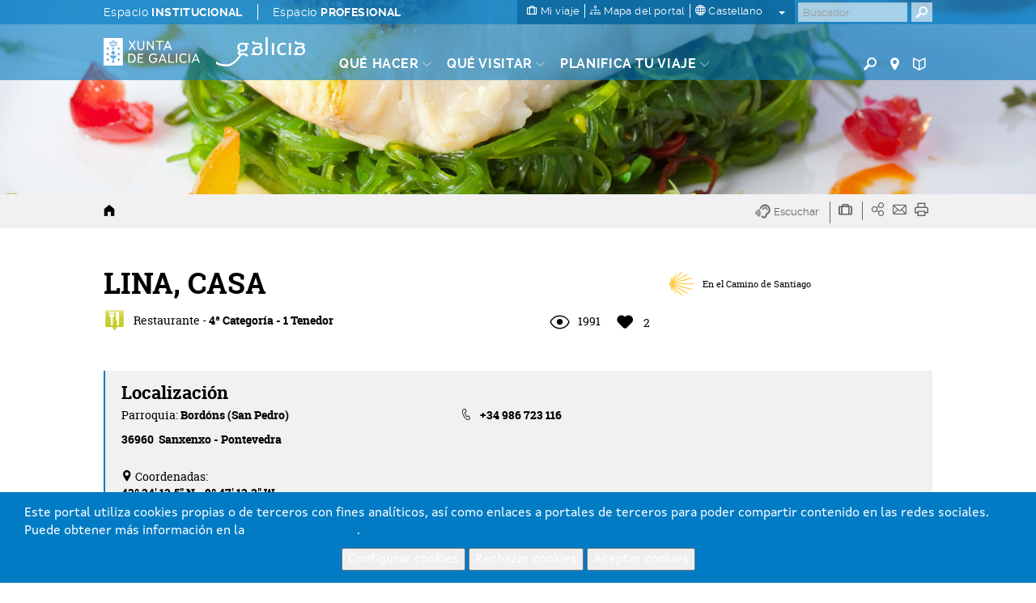

--- FILE ---
content_type: text/html; charset=UTF-8
request_url: https://www.turismo.gal/recurso/-/detalle/12229/locale/?langId=es_ES
body_size: 93127
content:
<!DOCTYPE html>
<html lang="es">
<head>
    <meta http-equiv="X-UA-Compatible" content="IE=edge">
    <meta name="viewport" content="width=device-width, initial-scale=1">	<script type="text/javascript">/*<![CDATA[*/var googleMapApiKey="AIzaSyCbePd_B5wqGJ6-YtEYa7sFp9C67LYg2mo";var analyticsKey="UA-3008052-1";var jsFolder="/tema-turismo-gal/javascript";/*]]>*/</script><link rel='canonical' href='https://www.turismo.gal/recurso/-/detalle/12229/lina-casa?langId=es_ES&tp=24&ctre=142'/>
        <link rel='alternate' href='https://www.turismo.gal/recurso/-/detalle/12229/lina-casa?tp=24&ctre=142' hreflang='x-default'/>
        <link rel='alternate' href='https://www.turismo.gal/recurso/-/detalle/12229/lina-casa?langId=gl_ES&tp=24&ctre=142' hreflang='gl-es'/>
        <link rel='alternate' href='https://www.turismo.gal/recurso/-/detalle/12229/lina-casa?langId=en_US&tp=24&ctre=142' hreflang='en-us'/>
        <link rel='alternate' href='https://www.turismo.gal/recurso/-/detalle/12229/lina-casa?langId=fr_FR&tp=24&ctre=142' hreflang='fr-fr'/>
        <link rel='alternate' href='https://www.turismo.gal/recurso/-/detalle/12229/lina-casa?langId=de_DE&tp=24&ctre=142' hreflang='de-de'/>
        <link rel='alternate' href='https://www.turismo.gal/recurso/-/detalle/12229/lina-casa?langId=pt_PT&tp=24&ctre=142' hreflang='pt-pt'/>
        <link rel='alternate' href='https://www.turismo.gal/recurso/-/detalle/12229/lina-casa?langId=it_IT&tp=24&ctre=142' hreflang='it-it'/>
        <meta name='twitter:card' content='summary'>
        <meta name='twitter:site' content='@Turgalicia'>
        <meta name='twitter:creator' content='Turgalicia/Axencia Galega de Turismo'>
        <meta name='twitter:title' content='RESTAURANTE LINA, CASA EN SANXENXO PONTEVEDRA '>
        <meta name='twitter:description' content='Dónde comer en Salnés LINA, CASA, de 4ª Categoría - 1 Tenedor, de la parroquia de Bordóns (San Pedro) en el municipio de Sanxenxo (Pontevedra) . Su telï¿½fono de contacto es el 986723116 '>
        
        
        <meta property='og:title' content='RESTAURANTE LINA, CASA EN SANXENXO PONTEVEDRA ' />
        <meta property='og:description' content='Dónde comer en Salnés LINA, CASA, de 4ª Categoría - 1 Tenedor, de la parroquia de Bordóns (San Pedro) en el municipio de Sanxenxo (Pontevedra) . Su telï¿½fono de contacto es el 986723116 ' />
        
        <meta property='og:site_name' content='Turgalicia' />
        <meta property='og:type' content='website' />
        <link rel='schema.DC' href='http://purl.org/dc/elements/1.1/' /><meta name='DC.title' lang='es' content='RESTAURANTE LINA, CASA EN SANXENXO PONTEVEDRA ' />
        <meta name='DC.creator' content='Turgalicia/Axencia Galega de Turismo' />
        <meta name='DC.publisher' content='Xunta de Galicia' />
        <meta name='DC.description' lang='es' content='Dónde comer en Salnés LINA, CASA, de 4ª Categoría - 1 Tenedor, de la parroquia de Bordóns (San Pedro) en el municipio de Sanxenxo (Pontevedra) . Su telï¿½fono de contacto es el 986723116 ' />
        <meta name='DC.subject' lang='es' content='' />
        <meta name='DC.keywords' content='fono, Salnés, telï, comer, Dónde, Bordóns, San, Pontevedra, Tenedor, Categoría, Pedro, 986723116, CASA, 4ª, parroquia, Sanxenxo, LINA' />
        <meta name='DC.date' scheme='W3CDTF' content='2015-05-04' />
        <meta name='DC.language' scheme='RFC1766' content='es' />
        <meta name='DC.date.issue' content='2015-05-04' />
        <script type="text/javascript">/*<![CDATA[*/window.dataLayer=window.dataLayer||[];window.dataLayer.push({lang:"es",denominacion:" LINA, CASA ",codrec:" 12229 ",municipio:"Sanxenxo",tipologia:"Restaurantes",categoria:"4ª Categoría - 1 Tenedor",provincia:"Pontevedra",tp:"24",mt:"Dónde comer",miga1:"recurso"});/*]]>*/</script><script type="text/javascript">/*<![CDATA[*/if(typeof window.dataLayer!="object"){window.dataLayer=window.dataLayer||[];window.dataLayer.push({lang:document.documentElement.lang})};/*]]>*/</script><!-- Google Tag Manager -->
<script type="text/javascript">/*<![CDATA[*/function loadGTM(){(function(b,m,h,a,g){b[a]=b[a]||[];b[a].push({"gtm.start":new Date().getTime(),event:"gtm.js"});var k=m.getElementsByTagName(h)[0],e=m.createElement(h),c=a!="dataLayer"?"&l="+a:"";e.async=true;e.src="https://www.googletagmanager.com/gtm.js?id="+g+c;k.parentNode.insertBefore(e,k)})(window,document,"script","dataLayer","GTM-MDZVF5V")};/*]]>*/</script><!-- End Google Tag Manager -->	<link rel="Shortcut Icon" href="/tema-turismo-gal/images/liferay.ico" />
    <title>RESTAURANTE LINA, CASA EN SANXENXO PONTEVEDRA  - GALICIA</title>	<meta name="description" content="Dónde comer en Salnés LINA, CASA, de 4ª Categoría - 1 Tenedor, de la parroquia de Bordóns (San Pedro) en el municipio de Sanxenxo (Pontevedra) . Su telï¿½fono de contacto es el 986723116 " lang="es-ES" />	<meta name="keywords" content="fono,salnés,telï,comer,dónde,bordóns,san,pontevedra,tenedor,categoría,pedro,986723116,casa,4ª,parroquia,sanxenxo,lina" lang="es-ES" />
        	<meta name="metagrupo" content="2,40000080"/>
    <script type="text/javascript">/*<![CDATA[*/var fancyTxtClose="Cerrar";var fancyTxtPrev="Anterior";var fancyTxtNext="Siguiente";var upArrowText="Arriba";/*]]>*/</script><link href="/tema-turismo-gal/css/main.css" rel="stylesheet">	<link href="/tema-turismo-gal/css/print-min.css" rel="stylesheet" type="text/css" media="print">	<script src="/tema-turismo-gal/javascript/jquery-1.11.3.min.js"></script><script type="text/javascript">/*<![CDATA[*/var jQueryU=jQuery.noConflict(true);/*]]>*/</script><script src="/tema-turismo-gal/javascript/turismo-gal.js"></script><style>	#footerLogoFeder{	height: 42px;	}	</style></head>
<body class=" controls-visible public-page
">
<!-- Google Tag Manager (noscript) -->
<noscript><iframe title="Google TagManager" src="https://www.googletagmanager.com/ns.html?id=GTM-MDZVF5V"
height="0" width="0" style="display:none;visibility:hidden"></iframe></noscript>
<!-- End Google Tag Manager (noscript) -->
<div id="page">
<header>	<div id="header" class="navbar navbar-default navbar-fixed-top Fixed">	<h1 class="hide">Turismo de Galicia</h1>	<!--googleoff:index-->	<div class="bg-primary-m hidden-xs" id="topMenu">	<div class="container-fluid">	<div class="max-width">	<div class="d-flex justify-content-between">	<div class="padding-right-xs">	<ul class="list-inline margin-0">	<li class="padding-left-0"><a href="/espazo-institucional?langId=es_ES" class="padding-right-xs">Espacio <strong>INSTITUCIONAL</strong></a></li><li><a href="/espazo-profesional?langId=es_ES" class="padding-left-xs">Espacio <strong>PROFESIONAL</strong></a></li></ul></div><div class="d-flex ml-auto">	<div class="padding-left-xxs padding-right-xxs menu-sup-tools bg-primary-draken-m">	<ul class="list-inline margin-0 padding-0 text-center">	<li><a href="/a-mina-viaxe?langId=es_ES" class="no-underline">	<span class="icon-minha-viaxe"></span>	<span class="hidden-sm hidden-xs si-underline inline">Mi viaje</span></a></li><li class="hidden-sm hidden-xs"><a href="/mapa-do-portal?langId=es_ES" class="no-underline">	<span class="icon-mapa-do-portal"></span>	<span class="hidden-sm hidden-xs si-underline inline">Mapa del portal</span>	</a></li><li class="dropdown" id="mainLanguage">
    
            <a class="dropdown-toggle no-underline" id="mainLAnguageBtn" href="#" data-toggle="dropdown" aria-haspopup="true" aria-expanded="true">
                <span class="icon-selector-idiomas"></span> 
                <span class="hidden-sm hidden-xs si-underline">
            
                    castellano
            
                </span>
                <span class="caret margin-left-s"></span>
            </a>
            <ul class="dropdown-menu padding-0" aria-labelledby="mainLanguage">
            
                <li class="padding-0"><a href="/recurso/-/detalle/12229/locale/?langId=gl_ES" lang="gl">galego</a></li><li class="active padding-0"><a href="/recurso/-/detalle/12229/locale/?langId=es_ES" lang="es">castellano</a></li><li class="padding-0"><a href="/recurso/-/detalle/12229/locale/?langId=en_US" lang="en">english</a></li><li class="padding-0"><a href="/recurso/-/detalle/12229/locale/?langId=fr_FR" lang="fr">français</a></li><li class="padding-0"><a href="/recurso/-/detalle/12229/locale/?langId=de_DE" lang="de">deutsch</a></li><li class="padding-0"><a href="/recurso/-/detalle/12229/locale/?langId=pt_PT" lang="pt">português</a></li><li class="padding-0"><a href="/recurso/-/detalle/12229/locale/?langId=it_IT" lang="it">italiano</a></li></ul></li></ul><ul class="list-inline margin-0 visible-sm-inline">	<li><a href="https://www.turismo.gal/buscador?langId=es_ES" class="menu-main-link no-underline"><span class="icon-buscador"></span><span class="sr-only">Buscador</span></a></li><li><a href="https://www.turismo.gal/buscar-no-mapa?langId=es_ES" class="menu-main-link no-underline"><span class="icon-vista-mapa"></span><span class="sr-only">Mapa</span></a></li><li><a href="https://www.turismo.gal/folletos-e-publicacions?langId=es_ES&tDoc=Folleto" class="menu-main-link no-underline"><span class="icon-folletos-e-mapas"></span><span class="sr-only">Folletos</span></a></li></ul></div><div class="portlet-borderless-container" >	<div>
<div class="padding-right-xs pull-right" id="mainSearch">	<form action="/recurso?p_p_id=BuscadorSimple_WAR_GSASearch&amp;p_p_lifecycle=1&amp;p_p_state=normal&amp;p_p_mode=view"  name="form_busca" id="form_busca" method="post">	<div class="input-group">	<input type="text" aria-label="Buscar" class="buscar form-control padding-xxs" placeholder="Buscador" onfocus="if(this.value=='Buscar') this.value='';" onblur="if(this.value=='') this.value='';" id="q" name="q">	<input name="ie" value="UTF-8" type="hidden"/>	<span class="input-group-btn">
                      <button aria-label="Buscar" class="btn btn-primary padding-xxs" type="submit"><span class="icon-buscador"></span></button>
                </span>	<script type="text/javascript">/*<![CDATA[*/jQueryU("#buscarBtp").click(function(a){a.preventDefault();if(jQueryU("#q").val()=="Buscar"||jQueryU("#q").val()==""||jQueryU("#q").val()==null){window.location.href="/buscador-global"}else{jQueryU("#form_busca").submit()}});/*]]>*/</script></div></form></div></div></div></div></div></div></div></div><div class="container-fluid" id="mainMenu">	<div class="max-width">	<div class="row margin-0">	<div class="table-vertical">	<div class="cell col-sm-1 padding-top-s padding-bottom-s padding-right-0 padding-left-0 hidden-xs logos"  id="hxunta">	<a href="https://www.xunta.gal"><img src="/tema-turismo-gal/images/xunta.svg" alt="Xunta de Galicia"></a>	</div><div class="cell col-sm-1 padding-top-s padding-bottom-s logos" id="hgalicia" >	<a href="/inicio?langId=es_ES" >	<img src="/tema-turismo-gal/images/turismo-logo.svg"  alt="Galicia">	</a>	</div><a id="mainHamburger" class="show hamburger pull-right visible-xs-block" href="#menuMobil">	<span></span>	<span></span>	<span></span>	<span></span>	<span class="sr-only">Menú</span>	</a>	<a id="mainHamburgerIdioma" class="no-underline visible-xs-block" href="#menuMobilIdioma">	<span class="icon-selector-idiomas"></span>	<span class="sr-only">Idiomas</span>	</a>	<div id="mainMenuItems" class="cell vertical-bottom col-sm-8 padding-right-0 hidden-xs">	<div class="portlet-borderless-container" >	<div>
<div class="clearfix">
    <div class="pull-left pull-none-sm">
            <ul class="list-inline margin-0">
            
            
            
            
            
        
        <li class="menu-main-item">
                    <a href="/que-facer?langId=es_ES" class="menu-main-link no-underline"><span class="si-underline">Qué hacer</span> <span class="icon-circunflexo"></span></a>
                    
                    <div class="submenu-main-panel bg-neutral-ml">
                            <div class="container-fluid padding-top-xs padding-bottom-xs max-width">
                                    <div class="row">
                                        
                                        
                                                                              
                                            <div class="col-sm-3 submenu-list padding-top-s padding-bottom-xs"> 
                                                                   
                                                     
                                            
                                                            
                                                                
                                                                
                                                                <p class="submenu-title">Camino de Santiago</p>
                                                                <ul class="list-unstyled">
                                                                
                                                                    <li><a href="/que-facer/camino-de-santiago?langId=es_ES">Camino de Santiago</a></li></ul><p class="submenu-title">Naturaleza</p>
                                                                <ul class="list-unstyled">
                                                                
                                                                    <li><a href="/que-facer/bosques-de-galicia?langId=es_ES">Bosques de Galicia</a></li><li><a href="/que-facer/birding-in-galicia?langId=es_ES">Galicia Birding</a></li><li><a href="/que-facer/experiencias-en-plena-natureza?langId=es_ES">Experiencias en plena naturaleza</a></li></ul><p class="submenu-title">Cultura y patrimonio</p>
                                                                <ul class="list-unstyled">
                                                                
                                                                    <li><a href="/que-facer/patrimonio-oculto?langId=es_ES">Patrimonio oculto</a></li><li><a href="/que-facer/santuarios-maxicos?langId=es_ES">Santuarios mágicos</a></li></ul></div><div class="col-sm-3 submenu-list padding-top-s padding-bottom-xs"> 
                                                                   
                                                     
                                            
                                                            
                                                                
                                                                
                                                                <p class="submenu-title">Mar y costa</p>
                                                                <ul class="list-unstyled">
                                                                
                                                                    <li><a href="/que-facer/faros-e-praias-salvaxes?langId=es_ES">Faros y playas salvajes</a></li><li><a href="/que-facer/turismo-marineiro?langId=es_ES">Turismo mariñeiro</a></li><li><a href="/que-facer/club-da-auga-de-galicia?langId=es_ES">Club del agua de Galicia</a></li></ul><p class="submenu-title">Rutas</p>
                                                                <ul class="list-unstyled">
                                                                
                                                                    <li><a href="/que-facer/top-ten-dez-lugares-unicos?langId=es_ES">Top-Ten: Diez lugares únicos</a></li><li><a href="/que-facer/ruta-da-camelia?langId=es_ES">Ruta de la camelia</a></li><li><a href="/que-facer/rutas-turisticas?langId=es_ES">Rutas turísticas</a></li><li><a href="/que-facer/sendas-para-descubrir-un-pais?langId=es_ES">Sendas para descubir un país</a></li><li><a href="/que-facer/paseos-que-namoran?langId=es_ES">Paseos que enamoran</a></li><li><a href="/que-facer/vias-verdes?langId=es_ES">Vias Verdes</a></li><li><a href="/que-facer/escenarios-ao-volante?langId=es_ES">Escenarios al volante</a></li><li><a href="/que-facer/eurovelo?langId=es_ES">EuroVelo Galicia</a></li><li><a href="/que-facer/alen-do-solpor?langId=es_ES">Más allá del ocaso</a></li></ul><p class="submenu-title">Gastronomía</p>
                                                                <ul class="list-unstyled">
                                                                
                                                                    <li><a href="/que-facer/paseando-entre-vinedos?langId=es_ES">Paseando entre viñedos</a></li></ul></div><div class="col-sm-3 submenu-list padding-top-s padding-bottom-xs"> 
                                                                   
                                                     
                                            
                                                            
                                                                
                                                                
                                                                <p class="submenu-title">Turismo de salud</p>
                                                                <ul class="list-unstyled">
                                                                
                                                                    <li><a href="/que-facer/mananciais-de-galicia?langId=es_ES">Manantiales de Galicia</a></li></ul><div class="resaltado">
                                                                <p class="submenu-title">PROMOCIONES PARA DISFRUTAR AHORA</p>
                                                                <ul class="list-unstyled">
                                                                
                                       
                                                                              
                                        
                                            
                                            
                                             
                                                	 
                                                
                                                
                                                <li><a href="/fitur-2026?langId=es_ES" target="_self">Programación de los actos en el stand de<span class="show"></span> <b>Galicia en FITUR 2026 </b></a></li><li><a href="/que-facer/eclipse?langId=es_ES" target="_self"><strong>Eclipse total</strong><span class="show"></span>de Sol en Galicia</a></li><li><a href="/que-facer/promocions-para-gozar-agora/o-entroido-en-galicia?langId=es_ES" target="_self">Tiempos de <strong>'Entroido'</strong></a></li><li><a href="/que-facer/ruta-da-camelia?langId=es_ES" target="_self">La ruta de la <span class="show"></span><b>camelia</b></a></li></ul></div></div><div class="col-sm-3 submenu-highlight">
                                                                <div class="bg-gray-lighter padding-left-xs  padding-right-xs padding-bottom-xxs padding-top-xxs">
                                                                    <p class="submenu-prev-title margin-0">Agenda cultural</p>
                                                                    <p class="submenu-title  margin-0">
                                                                    	 	Va a pasar...	    <a href="/axenda-cultural?langId=es_ES" class="pull-right">Ver todos</a>
                                                                        
                                                                    </p>
                                                                </div><!-- ************************************************************************************************ -->
                                                                <div id="submenuSlider" class="ipecos-slider owl-carousel caption-bottom submenu-slider relative" data-pagination="false">
                                                                     
                                                                    <div class="item-slider">
                                                                        <div class="bg-cover lazyOwl show relative" data-src="https://www.cultura.gal/sites/default/files/images/evento/belen_0.jpg">
                                                                            <a href="/axenda-cultural/evento?langId=es_ES&amp;nid=80253" class="show height-100">
                                                                            <span class="show caption bg-neutral-m padding-xs clearfix">
                                                                                 
                                                                                <span class="show title padding-bottom-xxs">Belén Electrónico</span>
                                                                                <span class="show txt-date ">
                                                                                    <strong>
                                                                                    20 dic
                                                                                    
                                                                                      / 31 ene  
                                                                                    
                                                                                    </strong>
                                                                                </span>
                                                                                
                                                                                <span class="show txt-location">Begonte</span>
                                                                                </span>
                                                                            </a>
                                                                        </div></div><div class="item-slider">
                                                                        <div class="bg-cover lazyOwl show relative" data-src="https://www.cultura.gal/sites/default/files/images/evento/118461tab_c28aade30857dfc.jpg">
                                                                            <a href="/axenda-cultural/evento?langId=es_ES&amp;nid=69870" class="show height-100">
                                                                            <span class="show caption bg-neutral-m padding-xs clearfix">
                                                                                 
                                                                                <span class="show title padding-bottom-xxs">Festa do San Brais de Bembrive</span>
                                                                                <span class="show txt-date ">
                                                                                    <strong>
                                                                                    09 ene
                                                                                    
                                                                                      / 03 feb  
                                                                                    
                                                                                    </strong>
                                                                                </span>
                                                                                
                                                                                <span class="show txt-location">Vigo</span>
                                                                                </span>
                                                                            </a>
                                                                        </div></div><div class="item-slider">
                                                                        <div class="bg-cover lazyOwl show relative" data-src="https://www.cultura.gal/sites/default/files/images/evento/carnaval_de_verin.png">
                                                                            <a href="/axenda-cultural/evento?langId=es_ES&amp;nid=67001" class="show height-100">
                                                                            <span class="show caption bg-neutral-m padding-xs clearfix">
                                                                                 
                                                                                <span class="show title padding-bottom-xxs">Entroido de Verín</span>
                                                                                <span class="show txt-date ">
                                                                                    <strong>
                                                                                    05 feb
                                                                                    
                                                                                      / 17 feb  
                                                                                    
                                                                                    </strong>
                                                                                </span>
                                                                                
                                                                                <span class="show txt-location">Verín</span>
                                                                                </span>
                                                                            </a>
                                                                        </div></div><div class="item-slider">
                                                                        <div class="bg-cover lazyOwl show relative" data-src="https://www.cultura.gal/sites/default/files/images/evento/vilarinodeconso.jpg">
                                                                            <a href="/axenda-cultural/evento?langId=es_ES&amp;nid=86506" class="show height-100">
                                                                            <span class="show caption bg-neutral-m padding-xs clearfix">
                                                                                 
                                                                                <span class="show title padding-bottom-xxs">Entroido de Vilariño de Conso</span>
                                                                                <span class="show txt-date ">
                                                                                    <strong>
                                                                                    05 feb
                                                                                    
                                                                                      / 18 feb  
                                                                                    
                                                                                    </strong>
                                                                                </span>
                                                                                
                                                                                <span class="show txt-location">Vilariño de Conso</span>
                                                                                </span>
                                                                            </a>
                                                                        </div></div><div class="item-slider">
                                                                        <div class="bg-cover lazyOwl show relative" data-src="https://www.cultura.gal/sites/default/files/images/evento/feira-do-butelo-da-fonsagrada_6_0.jpg">
                                                                            <a href="/axenda-cultural/evento?langId=es_ES&amp;nid=67728" class="show height-100">
                                                                            <span class="show caption bg-neutral-m padding-xs clearfix">
                                                                                 
                                                                                <span class="show title padding-bottom-xxs">Feira do Butelo da Fonsagrada</span>
                                                                                <span class="show txt-date ">
                                                                                    <strong>
                                                                                    07 feb
                                                                                    
                                                                                      / 08 feb  
                                                                                    
                                                                                    </strong>
                                                                                </span>
                                                                                
                                                                                <span class="show txt-location">A Fonsagrada</span>
                                                                                </span>
                                                                            </a>
                                                                        </div></div><div class="item-slider">
                                                                        <div class="bg-cover lazyOwl show relative" data-src="https://www.cultura.gal/sites/default/files/images/evento/114217tab_26bc3163be812ac.jpg">
                                                                            <a href="/axenda-cultural/evento?langId=es_ES&amp;nid=69907" class="show height-100">
                                                                            <span class="show caption bg-neutral-m padding-xs clearfix">
                                                                                 
                                                                                <span class="show title padding-bottom-xxs">Festa do Cocido</span>
                                                                                <span class="show txt-date ">
                                                                                    <strong>
                                                                                    08 feb
                                                                                    
                                                                                    </strong>
                                                                                </span>
                                                                                
                                                                                <span class="show txt-location">Lalín</span>
                                                                                </span>
                                                                            </a>
                                                                        </div></div><div class="item-slider">
                                                                        <div class="bg-cover lazyOwl show relative" data-src="https://www.cultura.gal/sites/default/files/images/evento/6_3.jpg">
                                                                            <a href="/axenda-cultural/evento?langId=es_ES&amp;nid=106227" class="show height-100">
                                                                            <span class="show caption bg-neutral-m padding-xs clearfix">
                                                                                 
                                                                                <span class="show title padding-bottom-xxs">Entroido de Cobres</span>
                                                                                <span class="show txt-date ">
                                                                                    <strong>
                                                                                    14 feb
                                                                                    
                                                                                      / 17 feb  
                                                                                    
                                                                                    </strong>
                                                                                </span>
                                                                                
                                                                                <span class="show txt-location">Vigo</span>
                                                                                </span>
                                                                            </a>
                                                                        </div></div><div class="item-slider">
                                                                        <div class="bg-cover lazyOwl show relative" data-src="https://www.cultura.gal/sites/default/files/images/evento/126071tab_c36711b322a66b9.jpg">
                                                                            <a href="/axenda-cultural/evento?langId=es_ES&amp;nid=69721" class="show height-100">
                                                                            <span class="show caption bg-neutral-m padding-xs clearfix">
                                                                                 
                                                                                <span class="show title padding-bottom-xxs">Festa do Lacón con Grelos </span>
                                                                                <span class="show txt-date ">
                                                                                    <strong>
                                                                                    21 feb
                                                                                    
                                                                                      / 22 feb  
                                                                                    
                                                                                    </strong>
                                                                                </span>
                                                                                
                                                                                <span class="show txt-location">Cuntis</span>
                                                                                </span>
                                                                            </a>
                                                                        </div></div><div class="item-slider">
                                                                        <div class="bg-cover lazyOwl show relative" data-src="https://www.cultura.gal/sites/default/files/images/evento/tg_carrusel_cabecera_grande_50.jpg">
                                                                            <a href="/axenda-cultural/evento?langId=es_ES&amp;nid=69664" class="show height-100">
                                                                            <span class="show caption bg-neutral-m padding-xs clearfix">
                                                                                 
                                                                                <span class="show title padding-bottom-xxs">Entroido dos Felos de Maceda</span>
                                                                                <span class="show txt-date ">
                                                                                    <strong>
                                                                                    24 ene
                                                                                    
                                                                                      / 21 feb  
                                                                                    
                                                                                    </strong>
                                                                                </span>
                                                                                
                                                                                <span class="show txt-location">Maceda</span>
                                                                                </span>
                                                                            </a>
                                                                        </div></div><div class="item-slider">
                                                                        <div class="bg-cover lazyOwl show relative" data-src="https://www.cultura.gal/sites/default/files/images/evento/entroido_de_xinzo_de_limia_1.jpg">
                                                                            <a href="/axenda-cultural/evento?langId=es_ES&amp;nid=80672" class="show height-100">
                                                                            <span class="show caption bg-neutral-m padding-xs clearfix">
                                                                                 
                                                                                <span class="show title padding-bottom-xxs">Entroido de Xinzo de Limia</span>
                                                                                <span class="show txt-date ">
                                                                                    <strong>
                                                                                    24 ene
                                                                                    
                                                                                      / 22 feb  
                                                                                    
                                                                                    </strong>
                                                                                </span>
                                                                                
                                                                                <span class="show txt-location">Xinzo de Limia</span>
                                                                                </span>
                                                                            </a>
                                                                        </div></div><div class="item-slider">
                                                                        <div class="bg-cover lazyOwl show relative" data-src="https://www.cultura.gal/sites/default/files/images/evento/unnamed_2_0.jpg">
                                                                            <a href="/axenda-cultural/evento?langId=es_ES&amp;nid=139714" class="show height-100">
                                                                            <span class="show caption bg-neutral-m padding-xs clearfix">
                                                                                 
                                                                                <span class="show title padding-bottom-xxs">Entroido dos Xenerais do Ulla</span>
                                                                                <span class="show txt-date ">
                                                                                    <strong>
                                                                                    17 ene
                                                                                    
                                                                                      / 22 feb  
                                                                                    
                                                                                    </strong>
                                                                                </span>
                                                                                
                                                                                <span class="show txt-location">Santiago de Compostela</span>
                                                                                </span>
                                                                            </a>
                                                                        </div></div><div class="item-slider">
                                                                        <div class="bg-cover lazyOwl show relative" data-src="https://www.cultura.gal/sites/default/files/images/evento/6_5.jpg">
                                                                            <a href="/axenda-cultural/evento?langId=es_ES&amp;nid=68119" class="show height-100">
                                                                            <span class="show caption bg-neutral-m padding-xs clearfix">
                                                                                 
                                                                                <span class="show title padding-bottom-xxs">Entroido de Laza</span>
                                                                                <span class="show txt-date ">
                                                                                    <strong>
                                                                                    23 ene
                                                                                    
                                                                                      / 22 feb  
                                                                                    
                                                                                    </strong>
                                                                                </span>
                                                                                
                                                                                <span class="show txt-location">Laza</span>
                                                                                </span>
                                                                            </a>
                                                                        </div></div><div class="item-slider">
                                                                        <div class="bg-cover lazyOwl show relative" data-src="https://www.cultura.gal/sites/default/files/images/evento/festa_do_queixo_de_arzua_0.png">
                                                                            <a href="/axenda-cultural/evento?langId=es_ES&amp;nid=86180" class="show height-100">
                                                                            <span class="show caption bg-neutral-m padding-xs clearfix">
                                                                                 
                                                                                <span class="show title padding-bottom-xxs">Festa do Queixo de Arzúa</span>
                                                                                <span class="show txt-date ">
                                                                                    <strong>
                                                                                    27 feb
                                                                                    
                                                                                      / 01 mar  
                                                                                    
                                                                                    </strong>
                                                                                </span>
                                                                                
                                                                                <span class="show txt-location">Arzúa</span>
                                                                                </span>
                                                                            </a>
                                                                        </div></div><div class="item-slider">
                                                                        <div class="bg-cover lazyOwl show relative" data-src="https://www.cultura.gal/sites/default/files/images/evento/festa_da_arribada_da_carabela_pinta.jpg">
                                                                            <a href="/axenda-cultural/evento?langId=es_ES&amp;nid=67672" class="show height-100">
                                                                            <span class="show caption bg-neutral-m padding-xs clearfix">
                                                                                 
                                                                                <span class="show title padding-bottom-xxs">Festa da Arribada da Carabela Pinta</span>
                                                                                <span class="show txt-date ">
                                                                                    <strong>
                                                                                    27 feb
                                                                                    
                                                                                      / 01 mar  
                                                                                    
                                                                                    </strong>
                                                                                </span>
                                                                                
                                                                                <span class="show txt-location">Baiona</span>
                                                                                </span>
                                                                            </a>
                                                                        </div></div></div></div></div></div></div></li><li class="menu-main-item">
            <a href="/que-visitar?langId=es_ES" class="menu-main-link no-underline"><span class="si-underline">Qué visitar</span> <span class="icon-circunflexo"></span></a>
            
                        <div class="submenu-main-panel bg-neutral-ml">
                        <div class="container-fluid padding-top-xs padding-bottom-xs max-width">
                            <div class="row">
                                <div class="col-sm-3" id="menuTabs">
                                    <ul class="list-unstyled tabs-vertical">
                                    
                                    
                                        
                                        
                                                
                                                <li role="presentation" class="active"><a href="#tabVisitar0" aria-controls="tabVisitar0" data-toggle="tab">Destacados</a></li><li role="presentation" ><a href="#tabVisitar1" aria-controls="tabVisitar1" data-toggle="tab">Ciudades</a></li><li role="presentation" ><a href="#tabVisitar2" aria-controls="tabVisitar2" data-toggle="tab">Rías y playas</a></li><li role="presentation" ><a href="#tabVisitar3" aria-controls="tabVisitar3" data-toggle="tab">Geodestinos</a></li><li role="presentation" ><a href="#tabVisitar4" aria-controls="tabVisitar4" data-toggle="tab">Espacios naturales</a></li></ul></div><div class="col-sm-9 padding-left-0 padding-right-0">
                                   <div class="tab-content bg-gray-lighter-s padding-s clearfix">
                                    
                                    
                                      
                                      
                                        <div role="tabpanel" class="tab-pane link-vinculados active" id="tabVisitar0">
                                            
                                            <div class="col-sm-3 submenu-list big">
                                                <ul class="list-unstyled">
                                                
                                                    
                            
                                                                                  
                                	<li><a data-rel="id_8a2b2102-832c-11e5-b2f0-000c29c073e6" href="/que-visitar/destacados/parque-nacional-das-illas-atlanticas-de-galicia?langId=es_ES" onclick="registrarEvento('recurso','Menu principal - que facer -','Parque Nacional das Illas Atlánticas')">Parque Nacional das Illas Atlánticas</a></li><li><a data-rel="id_e3a2924c-832c-11e5-b2f0-000c29c073e6" href="/que-visitar/destacados/catedral-e-centro-historico-de-santiago?langId=es_ES" onclick="registrarEvento('recurso','Menu principal - que facer -','Catedral y Centro Histórico de Santiago')">Catedral y Centro Histórico de Santiago</a></li><li><a data-rel="id_eb821ae0-832c-11e5-b2f0-000c29c073e6" href="/que-visitar/destacados/muralla-romana-de-lugo?langId=es_ES" onclick="registrarEvento('recurso','Menu principal - que facer -','Muralla Romana de Lugo')">Muralla Romana de Lugo</a></li><li><a data-rel="id_f4fdee54-832c-11e5-b2f0-000c29c073e6" href="/que-visitar/destacados/torre-de-hercules?langId=es_ES" onclick="registrarEvento('recurso','Menu principal - que facer -','Torre de Hércules')">Torre de Hércules</a></li><li><a data-rel="id_017faec8-832d-11e5-b2f0-000c29c073e6" href="/que-visitar/destacados/cabo-fisterra?langId=es_ES" onclick="registrarEvento('recurso','Menu principal - que facer -','Cabo Fisterra')">Cabo Fisterra</a></li><li><a data-rel="id_0e5e5c4c-832d-11e5-b2f0-000c29c073e6" href="/que-visitar/destacados/as-rias?langId=es_ES" onclick="registrarEvento('recurso','Menu principal - que facer -','Las rías')">Las rías</a></li><li><a data-rel="id_14c12ff0-832d-11e5-b2f0-000c29c073e6" href="/que-visitar/destacados/ribeira-sacra-e-canon-do-sil?langId=es_ES" onclick="registrarEvento('recurso','Menu principal - que facer -','Ribeira Sacra y Canón do Sil')">Ribeira Sacra y Canón do Sil</a></li></ul></div><div class="col-sm-3 submenu-list big">
                                                        <ul class="list-unstyled">
                                    
                                                
                                                    
                            
                                                                                  
                                	<li><a data-rel="id_9a85c414-832e-11e5-b2f0-000c29c073e6" href="/que-visitar/destacados/praia-das-catedrais?langId=es_ES" onclick="registrarEvento('recurso','Menu principal - que facer -','Playa de As Catedrais')">Playa de As Catedrais</a></li><li><a data-rel="id_a048fc58-832e-11e5-b2f0-000c29c073e6" href="/que-visitar/destacados/cidade-da-cultura?langId=es_ES" onclick="registrarEvento('recurso','Menu principal - que facer -','Gaiás, Cidade da Cultura de Galicia')">Gaiás, Cidade da Cultura de Galicia</a></li><li><a data-rel="id_93baf80f-cff1-11e5-967a-000c29c073e6" href="/que-visitar/destacados/horreos-pazos-e-cruceiros?langId=es_ES" onclick="registrarEvento('recurso','Menu principal - que facer -','Hórreos, pazos y cruceiros')">Hórreos, pazos y cruceiros</a></li><li><a data-rel="id_9bb10b31-cff0-11e5-967a-000c29c073e6" href="/que-visitar/destacados/petroglifos-dolmens-e-castros?langId=es_ES" onclick="registrarEvento('recurso','Menu principal - que facer -','Petroglifos, dólmenes y castros')">Petroglifos, dólmenes y castros</a></li></ul></div><div class="col-sm-6">
                                                <div class="relative galiza-vector pull-right">
                                                    <img src="/tema-turismo-gal/images/galiza-vector.png" alt="mapa Galicia" class="img-responsive" />
                                                    
                                                    
                                                    
                                                    	        <a href="/que-visitar/destacados/parque-nacional-das-illas-atlanticas-de-galicia?langId=es_ES" onclick="registrarEvento('recurso','Menu principal - que facer marcador -','Parque Nacional das Illas Atlánticas')" data-title="Parque Nacional das Illas Atlánticas" class="marker no-underline tooltip-arrow" id="id_8a2b2102-832c-11e5-b2f0-000c29c073e6" style="left:7.0%;top:70.0%;" data-rel="id_8a2b2102-832c-11e5-b2f0-000c29c073e6" data-tip="Parque Nacional das Illas Atlánticas">
                    <span class="icon-vista-mapa"></span>
                    <em class="hidden">Marcador</em>                                              
                </a>
                             
                                
                                
                                                    
                                                    
                                                    	        <a href="/que-visitar/destacados/catedral-e-centro-historico-de-santiago?langId=es_ES" onclick="registrarEvento('recurso','Menu principal - que facer marcador -','Catedral y Centro Histórico de Santiago')" data-title="Catedral y Centro Histórico de Santiago" class="marker no-underline tooltip-arrow" id="id_e3a2924c-832c-11e5-b2f0-000c29c073e6" style="left:21.0%;top:36.0%;" data-rel="id_e3a2924c-832c-11e5-b2f0-000c29c073e6" data-tip="Catedral y Centro Histórico de Santiago">
                    <span class="icon-vista-mapa"></span>
                    <em class="hidden">Marcador</em>                                              
                </a>
                             
                                
                                
                                                    
                                                    
                                                    	        <a href="/que-visitar/destacados/muralla-romana-de-lugo?langId=es_ES" onclick="registrarEvento('recurso','Menu principal - que facer marcador -','Muralla Romana de Lugo')" data-title="Muralla Romana de Lugo" class="marker no-underline tooltip-arrow" id="id_eb821ae0-832c-11e5-b2f0-000c29c073e6" style="left:60.0%;top:29.0%;" data-rel="id_eb821ae0-832c-11e5-b2f0-000c29c073e6" data-tip="Muralla Romana de Lugo">
                    <span class="icon-vista-mapa"></span>
                    <em class="hidden">Marcador</em>                                              
                </a>
                             
                                
                                
                                                    
                                                    
                                                    	        <a href="/que-visitar/destacados/torre-de-hercules?langId=es_ES" onclick="registrarEvento('recurso','Menu principal - que facer marcador -','Torre de Hércules')" data-title="Torre de Hércules" class="marker no-underline tooltip-arrow" id="id_f4fdee54-832c-11e5-b2f0-000c29c073e6" style="left:27.0%;top:10.0%;" data-rel="id_f4fdee54-832c-11e5-b2f0-000c29c073e6" data-tip="Torre de Hércules">
                    <span class="icon-vista-mapa"></span>
                    <em class="hidden">Marcador</em>                                              
                </a>
                             
                                
                                
                                                    
                                                    
                                                    	        <a href="/que-visitar/destacados/cabo-fisterra?langId=es_ES" onclick="registrarEvento('recurso','Menu principal - que facer marcador -','Cabo Fisterra')" data-title="Cabo Fisterra" class="marker no-underline tooltip-arrow" id="id_017faec8-832d-11e5-b2f0-000c29c073e6" style="left:-7.0%;top:34.0%;" data-rel="id_017faec8-832d-11e5-b2f0-000c29c073e6" data-tip="Cabo Fisterra">
                    <span class="icon-vista-mapa"></span>
                    <em class="hidden">Marcador</em>                                              
                </a>
                             
                                
                                
                                                    
                                                    
                                                    	        <a href="/que-visitar/destacados/as-rias?langId=es_ES" onclick="registrarEvento('recurso','Menu principal - que facer marcador -','Las rías')" data-title="Las rías" class="marker no-underline tooltip-arrow" id="id_0e5e5c4c-832d-11e5-b2f0-000c29c073e6" style="left:6.0%;top:52.0%;" data-rel="id_0e5e5c4c-832d-11e5-b2f0-000c29c073e6" data-tip="Las rías">
                    <span class="icon-vista-mapa"></span>
                    <em class="hidden">Marcador</em>                                              
                </a>
                             
                                
                                
                                                    
                                                    
                                                    	        <a href="/que-visitar/destacados/ribeira-sacra-e-canon-do-sil?langId=es_ES" onclick="registrarEvento('recurso','Menu principal - que facer marcador -','Ribeira Sacra y Canón do Sil')" data-title="Ribeira Sacra y Canón do Sil" class="marker no-underline tooltip-arrow" id="id_14c12ff0-832d-11e5-b2f0-000c29c073e6" style="left:57.0%;top:60.0%;" data-rel="id_14c12ff0-832d-11e5-b2f0-000c29c073e6" data-tip="Ribeira Sacra y Canón do Sil">
                    <span class="icon-vista-mapa"></span>
                    <em class="hidden">Marcador</em>                                              
                </a>
                             
                                
                                
                                                    
                                                    
                                                    	        <a href="/que-visitar/destacados/praia-das-catedrais?langId=es_ES" onclick="registrarEvento('recurso','Menu principal - que facer marcador -','Playa de As Catedrais')" data-title="Playa de As Catedrais" class="marker no-underline tooltip-arrow" id="id_9a85c414-832e-11e5-b2f0-000c29c073e6" style="left:76.0%;top:1.0%;" data-rel="id_9a85c414-832e-11e5-b2f0-000c29c073e6" data-tip="Playa de As Catedrais">
                    <span class="icon-vista-mapa"></span>
                    <em class="hidden">Marcador</em>                                              
                </a>
                             
                                
                                
                                                    
                                                    
                                                    	        <a href="/que-visitar/destacados/cidade-da-cultura?langId=es_ES" onclick="registrarEvento('recurso','Menu principal - que facer marcador -','Gaiás, Cidade da Cultura de Galicia')" data-title="Gaiás, Cidade da Cultura de Galicia" class="marker no-underline tooltip-arrow" id="id_a048fc58-832e-11e5-b2f0-000c29c073e6" style="left:23.0%;top:39.0%;" data-rel="id_a048fc58-832e-11e5-b2f0-000c29c073e6" data-tip="Gaiás, Cidade da Cultura de Galicia">
                    <span class="icon-vista-mapa"></span>
                    <em class="hidden">Marcador</em>                                              
                </a>
                             
                                
                                
                                                    
                                                    
                                                    
                             
                                
                                
                                                    
                                                    
                                                    
                             
                                
                                                              
                                            </div></div></div><div role="tabpanel" class="tab-pane link-vinculados " id="tabVisitar1">
                                            
                                            <div class="col-sm-6 submenu-list big">
                                                <ul class="list-unstyled">
                                                
                                                    
                            
                                                                                  
                                	<li><a data-rel="id_c90a4417-8330-11e5-b2f0-000c29c073e6" href="/que-visitar/cidades/a-coruna?langId=es_ES" onclick="registrarEvento('recurso','Menu principal - que facer -','A Coruña')">A Coruña</a></li><li><a data-rel="id_cd0bf63b-8330-11e5-b2f0-000c29c073e6" href="/que-visitar/cidades/ferrol?langId=es_ES" onclick="registrarEvento('recurso','Menu principal - que facer -','Ferrol')">Ferrol</a></li><li><a data-rel="id_cfafc60f-8330-11e5-b2f0-000c29c073e6" href="/que-visitar/cidades/lugo?langId=es_ES" onclick="registrarEvento('recurso','Menu principal - que facer -','Lugo')">Lugo</a></li><li><a data-rel="id_d3630a13-8330-11e5-b2f0-000c29c073e6" href="/que-visitar/cidades/ourense?langId=es_ES" onclick="registrarEvento('recurso','Menu principal - que facer -','Ourense')">Ourense</a></li><li><a data-rel="id_d7125677-8330-11e5-b2f0-000c29c073e6" href="/que-visitar/cidades/pontevedra?langId=es_ES" onclick="registrarEvento('recurso','Menu principal - que facer -','Pontevedra')">Pontevedra</a></li><li><a data-rel="id_da27379b-8330-11e5-b2f0-000c29c073e6" href="/que-visitar/cidades/santiago-de-compostela?langId=es_ES" onclick="registrarEvento('recurso','Menu principal - que facer -','Santiago de Compostela')">Santiago de Compostela</a></li><li><a data-rel="id_dcbb9e1f-8330-11e5-b2f0-000c29c073e6" href="/que-visitar/cidades/vigo?langId=es_ES" onclick="registrarEvento('recurso','Menu principal - que facer -','Vigo')">Vigo</a></li></ul></div><div class="col-sm-6">
                                                <div class="relative galiza-vector pull-right">
                                                    <img src="/tema-turismo-gal/images/galiza-vector.png" alt="mapa Galicia" class="img-responsive" />
                                                    
                                                    
                                                    
                                                    	        <a href="/que-visitar/cidades/a-coruna?langId=es_ES" onclick="registrarEvento('recurso','Menu principal - que facer marcador -','A Coruña')" data-title="A Coruña" class="marker no-underline tooltip-arrow" id="id_c90a4417-8330-11e5-b2f0-000c29c073e6" style="left:28.0%;top:14.0%;" data-rel="id_c90a4417-8330-11e5-b2f0-000c29c073e6" data-tip="A Coruña">
                    <span class="icon-vista-mapa"></span>
                    <em class="hidden">Marcador</em>                                              
                </a>
                             
                                
                                
                                                    
                                                    
                                                    	        <a href="/que-visitar/cidades/ferrol?langId=es_ES" onclick="registrarEvento('recurso','Menu principal - que facer marcador -','Ferrol')" data-title="Ferrol" class="marker no-underline tooltip-arrow" id="id_cd0bf63b-8330-11e5-b2f0-000c29c073e6" style="left:34.0%;top:5.0%;" data-rel="id_cd0bf63b-8330-11e5-b2f0-000c29c073e6" data-tip="Ferrol">
                    <span class="icon-vista-mapa"></span>
                    <em class="hidden">Marcador</em>                                              
                </a>
                             
                                
                                
                                                    
                                                    
                                                    	        <a href="/que-visitar/cidades/lugo?langId=es_ES" onclick="registrarEvento('recurso','Menu principal - que facer marcador -','Lugo')" data-title="Lugo" class="marker no-underline tooltip-arrow" id="id_cfafc60f-8330-11e5-b2f0-000c29c073e6" style="left:60.0%;top:29.0%;" data-rel="id_cfafc60f-8330-11e5-b2f0-000c29c073e6" data-tip="Lugo">
                    <span class="icon-vista-mapa"></span>
                    <em class="hidden">Marcador</em>                                              
                </a>
                             
                                
                                
                                                    
                                                    
                                                    	        <a href="/que-visitar/cidades/ourense?langId=es_ES" onclick="registrarEvento('recurso','Menu principal - que facer marcador -','Ourense')" data-title="Ourense" class="marker no-underline tooltip-arrow" id="id_d3630a13-8330-11e5-b2f0-000c29c073e6" style="left:48.0%;top:64.0%;" data-rel="id_d3630a13-8330-11e5-b2f0-000c29c073e6" data-tip="Ourense">
                    <span class="icon-vista-mapa"></span>
                    <em class="hidden">Marcador</em>                                              
                </a>
                             
                                
                                
                                                    
                                                    
                                                    	        <a href="/que-visitar/cidades/pontevedra?langId=es_ES" onclick="registrarEvento('recurso','Menu principal - que facer marcador -','Pontevedra')" data-title="Pontevedra" class="marker no-underline tooltip-arrow" id="id_d7125677-8330-11e5-b2f0-000c29c073e6" style="left:17.0%;top:59.0%;" data-rel="id_d7125677-8330-11e5-b2f0-000c29c073e6" data-tip="Pontevedra">
                    <span class="icon-vista-mapa"></span>
                    <em class="hidden">Marcador</em>                                              
                </a>
                             
                                
                                
                                                    
                                                    
                                                    	        <a href="/que-visitar/cidades/santiago-de-compostela?langId=es_ES" onclick="registrarEvento('recurso','Menu principal - que facer marcador -','Santiago de Compostela')" data-title="Santiago de Compostela" class="marker no-underline tooltip-arrow" id="id_da27379b-8330-11e5-b2f0-000c29c073e6" style="left:21.0%;top:36.0%;" data-rel="id_da27379b-8330-11e5-b2f0-000c29c073e6" data-tip="Santiago de Compostela">
                    <span class="icon-vista-mapa"></span>
                    <em class="hidden">Marcador</em>                                              
                </a>
                             
                                
                                
                                                    
                                                    
                                                    	        <a href="/que-visitar/cidades/vigo?langId=es_ES" onclick="registrarEvento('recurso','Menu principal - que facer marcador -','Vigo')" data-title="Vigo" class="marker no-underline tooltip-arrow" id="id_dcbb9e1f-8330-11e5-b2f0-000c29c073e6" style="left:15.0%;top:70.0%;" data-rel="id_dcbb9e1f-8330-11e5-b2f0-000c29c073e6" data-tip="Vigo">
                    <span class="icon-vista-mapa"></span>
                    <em class="hidden">Marcador</em>                                              
                </a>
                             
                                
                                                              
                                            </div></div></div><div role="tabpanel" class="tab-pane link-vinculados " id="tabVisitar2">
                                            
                                            <div class="col-sm-3 submenu-list big">
                                                <ul class="list-unstyled">
                                                
                                                    
                            
                                                                                  
                                	<li><a data-rel="id_989827bc-8332-11e5-b2f0-000c29c073e6" href="/que-visitar/rias-e-praias/ria-do-barqueiro?langId=es_ES" onclick="registrarEvento('recurso','Menu principal - que facer -','Ría de O Barqueiro')">Ría de O Barqueiro</a></li><li><a data-rel="id_9f73fbf0-8332-11e5-b2f0-000c29c073e6" href="/que-visitar/rias-e-praias/ria-da-coruna?langId=es_ES" onclick="registrarEvento('recurso','Menu principal - que facer -','Ría da Coruña')">Ría da Coruña</a></li><li><a data-rel="id_a35f18d4-8332-11e5-b2f0-000c29c073e6" href="/que-visitar/rias-e-praias/ria-de-ares-e-betanzos?langId=es_ES" onclick="registrarEvento('recurso','Menu principal - que facer -','Ría de Ares e Betanzos')">Ría de Ares e Betanzos</a></li><li><a data-rel="id_a80e21f8-8332-11e5-b2f0-000c29c073e6" href="/que-visitar/rias-e-praias/ria-de-arousa?langId=es_ES" onclick="registrarEvento('recurso','Menu principal - que facer -','Ría de Arousa')">Ría de Arousa</a></li><li><a data-rel="id_ac80be5c-8332-11e5-b2f0-000c29c073e6" href="/que-visitar/rias-e-praias/ria-de-camarinas?langId=es_ES" onclick="registrarEvento('recurso','Menu principal - que facer -','Ría de Camariñas')">Ría de Camariñas</a></li><li><a data-rel="id_b0715980-8332-11e5-b2f0-000c29c073e6" href="/que-visitar/rias-e-praias/ria-de-cedeira?langId=es_ES" onclick="registrarEvento('recurso','Menu principal - que facer -','Ría de Cedeira')">Ría de Cedeira</a></li><li><a data-rel="id_b90cdf16-8332-11e5-b2f0-000c29c073e6" href="/que-visitar/rias-e-praias/ria-de-corcubion?langId=es_ES" onclick="registrarEvento('recurso','Menu principal - que facer -','Ría de Corcubión')">Ría de Corcubión</a></li><li><a data-rel="id_bce29f3a-8332-11e5-b2f0-000c29c073e6" href="/que-visitar/rias-e-praias/ria-de-corme-e-laxe?langId=es_ES" onclick="registrarEvento('recurso','Menu principal - que facer -','Ría de Corme e Laxe')">Ría de Corme e Laxe</a></li></ul></div><div class="col-sm-3 submenu-list big">
                                                        <ul class="list-unstyled">
                                    
                                                
                                                    
                            
                                                                                  
                                	<li><a data-rel="id_c0a329ae-8332-11e5-b2f0-000c29c073e6" href="/que-visitar/rias-e-praias/ria-de-ferrol?langId=es_ES" onclick="registrarEvento('recurso','Menu principal - que facer -','Ría de Ferrol')">Ría de Ferrol</a></li><li><a data-rel="id_c4385e62-8332-11e5-b2f0-000c29c073e6" href="/que-visitar/rias-e-praias/ria-de-foz?langId=es_ES" onclick="registrarEvento('recurso','Menu principal - que facer -','Ría de Foz')">Ría de Foz</a></li><li><a data-rel="id_c7f7fe76-8332-11e5-b2f0-000c29c073e6" href="/que-visitar/rias-e-praias/ria-de-muros-e-noia?langId=es_ES" onclick="registrarEvento('recurso','Menu principal - que facer -','Ría de Muros e Noia')">Ría de Muros e Noia</a></li><li><a data-rel="id_cc2b20da-8332-11e5-b2f0-000c29c073e6" href="/que-visitar/rias-e-praias/ria-de-ortigueira?langId=es_ES" onclick="registrarEvento('recurso','Menu principal - que facer -','Ría de Ortigueira')">Ría de Ortigueira</a></li><li><a data-rel="id_cfd3685e-8332-11e5-b2f0-000c29c073e6" href="/que-visitar/rias-e-praias/ria-de-pontevedra?langId=es_ES" onclick="registrarEvento('recurso','Menu principal - que facer -','Ría de Pontevedra')">Ría de Pontevedra</a></li><li><a data-rel="id_d399bf32-8332-11e5-b2f0-000c29c073e6" href="/que-visitar/rias-e-praias/ria-de-ribadeo?langId=es_ES" onclick="registrarEvento('recurso','Menu principal - que facer -','Ría de Ribadeo')">Ría de Ribadeo</a></li><li><a data-rel="id_d7c54076-8332-11e5-b2f0-000c29c073e6" href="/que-visitar/rias-e-praias/ria-de-vigo?langId=es_ES" onclick="registrarEvento('recurso','Menu principal - que facer -','Ría de Vigo')">Ría de Vigo</a></li><li><a data-rel="id_db1814fa-8332-11e5-b2f0-000c29c073e6" href="/que-visitar/rias-e-praias/ria-de-viveiro?langId=es_ES" onclick="registrarEvento('recurso','Menu principal - que facer -','Ría de Viveiro')">Ría de Viveiro</a></li></ul></div><div class="col-sm-6">
                                                <div class="relative galiza-vector pull-right">
                                                    <img src="/tema-turismo-gal/images/galiza-vector.png" alt="mapa Galicia" class="img-responsive" />
                                                    
                                                    
                                                    
                                                    	        <a href="/que-visitar/rias-e-praias/ria-do-barqueiro?langId=es_ES" onclick="registrarEvento('recurso','Menu principal - que facer marcador -','Ría de O Barqueiro')" data-title="Ría de O Barqueiro" class="marker no-underline tooltip-arrow" id="id_989827bc-8332-11e5-b2f0-000c29c073e6" style="left:55.0%;top:-8.0%;" data-rel="id_989827bc-8332-11e5-b2f0-000c29c073e6" data-tip="Ría de O Barqueiro">
                    <span class="icon-vista-mapa"></span>
                    <em class="hidden">Marcador</em>                                              
                </a>
                             
                                
                                
                                                    
                                                    
                                                    	        <a href="/que-visitar/rias-e-praias/ria-da-coruna?langId=es_ES" onclick="registrarEvento('recurso','Menu principal - que facer marcador -','Ría da Coruña')" data-title="Ría da Coruña" class="marker no-underline tooltip-arrow" id="id_9f73fbf0-8332-11e5-b2f0-000c29c073e6" style="left:28.0%;top:11.0%;" data-rel="id_9f73fbf0-8332-11e5-b2f0-000c29c073e6" data-tip="Ría da Coruña">
                    <span class="icon-vista-mapa"></span>
                    <em class="hidden">Marcador</em>                                              
                </a>
                             
                                
                                
                                                    
                                                    
                                                    	        <a href="/que-visitar/rias-e-praias/ria-de-ares-e-betanzos?langId=es_ES" onclick="registrarEvento('recurso','Menu principal - que facer marcador -','Ría de Ares e Betanzos')" data-title="Ría de Ares e Betanzos" class="marker no-underline tooltip-arrow" id="id_a35f18d4-8332-11e5-b2f0-000c29c073e6" style="left:33.0%;top:10.0%;" data-rel="id_a35f18d4-8332-11e5-b2f0-000c29c073e6" data-tip="Ría de Ares e Betanzos">
                    <span class="icon-vista-mapa"></span>
                    <em class="hidden">Marcador</em>                                              
                </a>
                             
                                
                                
                                                    
                                                    
                                                    	        <a href="/que-visitar/rias-e-praias/ria-de-arousa?langId=es_ES" onclick="registrarEvento('recurso','Menu principal - que facer marcador -','Ría de Arousa')" data-title="Ría de Arousa" class="marker no-underline tooltip-arrow" id="id_a80e21f8-8332-11e5-b2f0-000c29c073e6" style="left:9.0%;top:51.0%;" data-rel="id_a80e21f8-8332-11e5-b2f0-000c29c073e6" data-tip="Ría de Arousa">
                    <span class="icon-vista-mapa"></span>
                    <em class="hidden">Marcador</em>                                              
                </a>
                             
                                
                                
                                                    
                                                    
                                                    	        <a href="/que-visitar/rias-e-praias/ria-de-camarinas?langId=es_ES" onclick="registrarEvento('recurso','Menu principal - que facer marcador -','Ría de Camariñas')" data-title="Ría de Camariñas" class="marker no-underline tooltip-arrow" id="id_ac80be5c-8332-11e5-b2f0-000c29c073e6" style="left:-4.0%;top:24.0%;" data-rel="id_ac80be5c-8332-11e5-b2f0-000c29c073e6" data-tip="Ría de Camariñas">
                    <span class="icon-vista-mapa"></span>
                    <em class="hidden">Marcador</em>                                              
                </a>
                             
                                
                                
                                                    
                                                    
                                                    	        <a href="/que-visitar/rias-e-praias/ria-de-cedeira?langId=es_ES" onclick="registrarEvento('recurso','Menu principal - que facer marcador -','Ría de Cedeira')" data-title="Ría de Cedeira" class="marker no-underline tooltip-arrow" id="id_b0715980-8332-11e5-b2f0-000c29c073e6" style="left:40.0%;top:-4.0%;" data-rel="id_b0715980-8332-11e5-b2f0-000c29c073e6" data-tip="Ría de Cedeira">
                    <span class="icon-vista-mapa"></span>
                    <em class="hidden">Marcador</em>                                              
                </a>
                             
                                
                                
                                                    
                                                    
                                                    	        <a href="/que-visitar/rias-e-praias/ria-de-corcubion?langId=es_ES" onclick="registrarEvento('recurso','Menu principal - que facer marcador -','Ría de Corcubión')" data-title="Ría de Corcubión" class="marker no-underline tooltip-arrow" id="id_b90cdf16-8332-11e5-b2f0-000c29c073e6" style="left:-3.0%;top:34.0%;" data-rel="id_b90cdf16-8332-11e5-b2f0-000c29c073e6" data-tip="Ría de Corcubión">
                    <span class="icon-vista-mapa"></span>
                    <em class="hidden">Marcador</em>                                              
                </a>
                             
                                
                                
                                                    
                                                    
                                                    	        <a href="/que-visitar/rias-e-praias/ria-de-corme-e-laxe?langId=es_ES" onclick="registrarEvento('recurso','Menu principal - que facer marcador -','Ría de Corme e Laxe')" data-title="Ría de Corme e Laxe" class="marker no-underline tooltip-arrow" id="id_bce29f3a-8332-11e5-b2f0-000c29c073e6" style="left:5.0%;top:17.0%;" data-rel="id_bce29f3a-8332-11e5-b2f0-000c29c073e6" data-tip="Ría de Corme e Laxe">
                    <span class="icon-vista-mapa"></span>
                    <em class="hidden">Marcador</em>                                              
                </a>
                             
                                
                                
                                                    
                                                    
                                                    	        <a href="/que-visitar/rias-e-praias/ria-de-ferrol?langId=es_ES" onclick="registrarEvento('recurso','Menu principal - que facer marcador -','Ría de Ferrol')" data-title="Ría de Ferrol" class="marker no-underline tooltip-arrow" id="id_c0a329ae-8332-11e5-b2f0-000c29c073e6" style="left:34.0%;top:6.0%;" data-rel="id_c0a329ae-8332-11e5-b2f0-000c29c073e6" data-tip="Ría de Ferrol">
                    <span class="icon-vista-mapa"></span>
                    <em class="hidden">Marcador</em>                                              
                </a>
                             
                                
                                
                                                    
                                                    
                                                    	        <a href="/que-visitar/rias-e-praias/ria-de-foz?langId=es_ES" onclick="registrarEvento('recurso','Menu principal - que facer marcador -','Ría de Foz')" data-title="Ría de Foz" class="marker no-underline tooltip-arrow" id="id_c4385e62-8332-11e5-b2f0-000c29c073e6" style="left:72.0%;top:0.0%;" data-rel="id_c4385e62-8332-11e5-b2f0-000c29c073e6" data-tip="Ría de Foz">
                    <span class="icon-vista-mapa"></span>
                    <em class="hidden">Marcador</em>                                              
                </a>
                             
                                
                                
                                                    
                                                    
                                                    	        <a href="/que-visitar/rias-e-praias/ria-de-muros-e-noia?langId=es_ES" onclick="registrarEvento('recurso','Menu principal - que facer marcador -','Ría de Muros e Noia')" data-title="Ría de Muros e Noia" class="marker no-underline tooltip-arrow" id="id_c7f7fe76-8332-11e5-b2f0-000c29c073e6" style="left:2.0%;top:42.0%;" data-rel="id_c7f7fe76-8332-11e5-b2f0-000c29c073e6" data-tip="Ría de Muros e Noia">
                    <span class="icon-vista-mapa"></span>
                    <em class="hidden">Marcador</em>                                              
                </a>
                             
                                
                                
                                                    
                                                    
                                                    	        <a href="/que-visitar/rias-e-praias/ria-de-ortigueira?langId=es_ES" onclick="registrarEvento('recurso','Menu principal - que facer marcador -','Ría de Ortigueira')" data-title="Ría de Ortigueira" class="marker no-underline tooltip-arrow" id="id_cc2b20da-8332-11e5-b2f0-000c29c073e6" style="left:49.0%;top:-8.0%;" data-rel="id_cc2b20da-8332-11e5-b2f0-000c29c073e6" data-tip="Ría de Ortigueira">
                    <span class="icon-vista-mapa"></span>
                    <em class="hidden">Marcador</em>                                              
                </a>
                             
                                
                                
                                                    
                                                    
                                                    	        <a href="/que-visitar/rias-e-praias/ria-de-pontevedra?langId=es_ES" onclick="registrarEvento('recurso','Menu principal - que facer marcador -','Ría de Pontevedra')" data-title="Ría de Pontevedra" class="marker no-underline tooltip-arrow" id="id_cfd3685e-8332-11e5-b2f0-000c29c073e6" style="left:14.0%;top:62.0%;" data-rel="id_cfd3685e-8332-11e5-b2f0-000c29c073e6" data-tip="Ría de Pontevedra">
                    <span class="icon-vista-mapa"></span>
                    <em class="hidden">Marcador</em>                                              
                </a>
                             
                                
                                
                                                    
                                                    
                                                    	        <a href="/que-visitar/rias-e-praias/ria-de-ribadeo?langId=es_ES" onclick="registrarEvento('recurso','Menu principal - que facer marcador -','Ría de Ribadeo')" data-title="Ría de Ribadeo" class="marker no-underline tooltip-arrow" id="id_d399bf32-8332-11e5-b2f0-000c29c073e6" style="left:81.0%;top:1.0%;" data-rel="id_d399bf32-8332-11e5-b2f0-000c29c073e6" data-tip="Ría de Ribadeo">
                    <span class="icon-vista-mapa"></span>
                    <em class="hidden">Marcador</em>                                              
                </a>
                             
                                
                                
                                                    
                                                    
                                                    	        <a href="/que-visitar/rias-e-praias/ria-de-vigo?langId=es_ES" onclick="registrarEvento('recurso','Menu principal - que facer marcador -','Ría de Vigo')" data-title="Ría de Vigo" class="marker no-underline tooltip-arrow" id="id_d7c54076-8332-11e5-b2f0-000c29c073e6" style="left:13.0%;top:69.0%;" data-rel="id_d7c54076-8332-11e5-b2f0-000c29c073e6" data-tip="Ría de Vigo">
                    <span class="icon-vista-mapa"></span>
                    <em class="hidden">Marcador</em>                                              
                </a>
                             
                                
                                
                                                    
                                                    
                                                    	        <a href="/que-visitar/rias-e-praias/ria-de-viveiro?langId=es_ES" onclick="registrarEvento('recurso','Menu principal - que facer marcador -','Ría de Viveiro')" data-title="Ría de Viveiro" class="marker no-underline tooltip-arrow" id="id_db1814fa-8332-11e5-b2f0-000c29c073e6" style="left:58.0%;top:-7.0%;" data-rel="id_db1814fa-8332-11e5-b2f0-000c29c073e6" data-tip="Ría de Viveiro">
                    <span class="icon-vista-mapa"></span>
                    <em class="hidden">Marcador</em>                                              
                </a>
                             
                                
                                                              
                                            </div></div></div><div role="tabpanel" class="tab-pane link-vinculados " id="tabVisitar3">
                                            
                                            <div class="col-sm-3 submenu-list big">
                                                <ul class="list-unstyled">
                                                
                                                    
                            
                                                                                  
                                	<li><a data-rel="id_8bb2a750-8333-11e5-b2f0-000c29c073e6" href="/que-visitar/xeodestinos/costa-da-morte?langId=es_ES" onclick="registrarEvento('recurso','Menu principal - que facer -','Costa da Morte')">Costa da Morte</a></li><li><a data-rel="id_bc1c73f8-8333-11e5-b2f0-000c29c073e6" href="/que-visitar/xeodestinos/verin-viana?langId=es_ES" onclick="registrarEvento('recurso','Menu principal - que facer -','Verín - Monterrei')">Verín - Monterrei</a></li><li><a data-rel="id_8f652804-8333-11e5-b2f0-000c29c073e6" href="/que-visitar/xeodestinos/deza-tabeiros?langId=es_ES" onclick="registrarEvento('recurso','Menu principal - que facer -','Deza - Tabeirós')">Deza - Tabeirós</a></li><li><a data-rel="id_a32b90a4-8333-11e5-b2f0-000c29c073e6" href="/que-visitar/xeodestinos/marina-lucense?langId=es_ES" onclick="registrarEvento('recurso','Menu principal - que facer -','Mariña lucense')">Mariña lucense</a></li><li><a data-rel="id_a6a8a978-8333-11e5-b2f0-000c29c073e6" href="/que-visitar/xeodestinos/o-ribeiro?langId=es_ES" onclick="registrarEvento('recurso','Menu principal - que facer -','O Ribeiro - O Carballiño')">O Ribeiro - O Carballiño</a></li><li><a data-rel="id_791201d6-ac10-11ec-b46a-000c29c073e6" href="/que-visitar/xeodestinos/ferrolterra?langId=es_ES" onclick="registrarEvento('recurso','Menu principal - que facer -','Ferrolterra')">Ferrolterra</a></li><li><a data-rel="id_b0b3285c-8333-11e5-b2f0-000c29c073e6" href="/que-visitar/xeodestinos/ribeira-sacra?langId=es_ES" onclick="registrarEvento('recurso','Menu principal - que facer -','Ribeira Sacra')">Ribeira Sacra</a></li></ul></div><div class="col-sm-3 submenu-list big">
                                                        <ul class="list-unstyled">
                                    
                                                
                                                    
                            
                                                                                  
                                	<li><a data-rel="id_3061e7d7-5ea9-11ed-ab73-000c29c073e6" href="/que-visitar/xeodestinos/ria-de-muros-e-noia?langId=es_ES" onclick="registrarEvento('recurso','Menu principal - que facer -','Ría de Muros-Noia ')">Ría de Muros-Noia </a></li><li><a data-rel="id_6d38b458-5ea9-11ed-ab73-000c29c073e6" href="/que-visitar/xeodestinos/ria-e-terras-de-pontevedra?langId=es_ES" onclick="registrarEvento('recurso','Menu principal - que facer -','Terras de Pontevedra-Morrazo')">Terras de Pontevedra-Morrazo</a></li><li><a data-rel="id_c30ffe85-ab88-11ec-b46a-000c29c073e6" href="/que-visitar/xeodestinos/as-marinas?langId=es_ES" onclick="registrarEvento('recurso','Menu principal - que facer -','As Mariñas')">As Mariñas</a></li></ul><a href="/que-visitar/xeodestinos?langId=es_ES" class="show btn btn-outline-contrast anim-sweep-to-right-contrast margin-top-s">Ver todos</a>
                                            </div><div class="col-sm-6">
                                                <div class="relative galiza-vector pull-right">
                                                    <img src="/tema-turismo-gal/images/galiza-vector.png" alt="mapa Galicia" class="img-responsive" />
                                                    
                                                    
                                                    
                                                    	        <a href="/que-visitar/xeodestinos/costa-da-morte?langId=es_ES" onclick="registrarEvento('recurso','Menu principal - que facer marcador -','Costa da Morte')" data-title="Costa da Morte" class="marker no-underline tooltip-arrow" id="id_8bb2a750-8333-11e5-b2f0-000c29c073e6" style="left:-3.0%;top:28.0%;" data-rel="id_8bb2a750-8333-11e5-b2f0-000c29c073e6" data-tip="Costa da Morte">
                    <span class="icon-vista-mapa"></span>
                    <em class="hidden">Marcador</em>                                              
                </a>
                             
                                
                                
                                                    
                                                    
                                                    	        <a href="/que-visitar/xeodestinos/verin-viana?langId=es_ES" onclick="registrarEvento('recurso','Menu principal - que facer marcador -','Verín - Monterrei')" data-title="Verín - Monterrei" class="marker no-underline tooltip-arrow" id="id_bc1c73f8-8333-11e5-b2f0-000c29c073e6" style="left:64.0%;top:83.0%;" data-rel="id_bc1c73f8-8333-11e5-b2f0-000c29c073e6" data-tip="Verín - Monterrei">
                    <span class="icon-vista-mapa"></span>
                    <em class="hidden">Marcador</em>                                              
                </a>
                             
                                
                                
                                                    
                                                    
                                                    	        <a href="/que-visitar/xeodestinos/deza-tabeiros?langId=es_ES" onclick="registrarEvento('recurso','Menu principal - que facer marcador -','Deza - Tabeirós')" data-title="Deza - Tabeirós" class="marker no-underline tooltip-arrow" id="id_8f652804-8333-11e5-b2f0-000c29c073e6" style="left:39.0%;top:47.0%;" data-rel="id_8f652804-8333-11e5-b2f0-000c29c073e6" data-tip="Deza - Tabeirós">
                    <span class="icon-vista-mapa"></span>
                    <em class="hidden">Marcador</em>                                              
                </a>
                             
                                
                                
                                                    
                                                    
                                                    	        <a href="/que-visitar/xeodestinos/marina-lucense?langId=es_ES" onclick="registrarEvento('recurso','Menu principal - que facer marcador -','Mariña lucense')" data-title="Mariña lucense" class="marker no-underline tooltip-arrow" id="id_a32b90a4-8333-11e5-b2f0-000c29c073e6" style="left:65.0%;top:-4.0%;" data-rel="id_a32b90a4-8333-11e5-b2f0-000c29c073e6" data-tip="Mariña lucense">
                    <span class="icon-vista-mapa"></span>
                    <em class="hidden">Marcador</em>                                              
                </a>
                             
                                
                                
                                                    
                                                    
                                                    	        <a href="/que-visitar/xeodestinos/o-ribeiro?langId=es_ES" onclick="registrarEvento('recurso','Menu principal - que facer marcador -','O Ribeiro - O Carballiño')" data-title="O Ribeiro - O Carballiño" class="marker no-underline tooltip-arrow" id="id_a6a8a978-8333-11e5-b2f0-000c29c073e6" style="left:37.0%;top:67.0%;" data-rel="id_a6a8a978-8333-11e5-b2f0-000c29c073e6" data-tip="O Ribeiro - O Carballiño">
                    <span class="icon-vista-mapa"></span>
                    <em class="hidden">Marcador</em>                                              
                </a>
                             
                                
                                
                                                    
                                                    
                                                    	        <a href="/que-visitar/xeodestinos/ferrolterra?langId=es_ES" onclick="registrarEvento('recurso','Menu principal - que facer marcador -','Ferrolterra')" data-title="Ferrolterra" class="marker no-underline tooltip-arrow" id="id_791201d6-ac10-11ec-b46a-000c29c073e6" style="left:33.0%;top:2.0%;" data-rel="id_791201d6-ac10-11ec-b46a-000c29c073e6" data-tip="Ferrolterra">
                    <span class="icon-vista-mapa"></span>
                    <em class="hidden">Marcador</em>                                              
                </a>
                             
                                
                                
                                                    
                                                    
                                                    	        <a href="/que-visitar/xeodestinos/ribeira-sacra?langId=es_ES" onclick="registrarEvento('recurso','Menu principal - que facer marcador -','Ribeira Sacra')" data-title="Ribeira Sacra" class="marker no-underline tooltip-arrow" id="id_b0b3285c-8333-11e5-b2f0-000c29c073e6" style="left:54.0%;top:56.0%;" data-rel="id_b0b3285c-8333-11e5-b2f0-000c29c073e6" data-tip="Ribeira Sacra">
                    <span class="icon-vista-mapa"></span>
                    <em class="hidden">Marcador</em>                                              
                </a>
                             
                                
                                
                                                    
                                                    
                                                    	        <a href="/que-visitar/xeodestinos/ria-de-muros-e-noia?langId=es_ES" onclick="registrarEvento('recurso','Menu principal - que facer marcador -','Ría de Muros-Noia ')" data-title="Ría de Muros-Noia " class="marker no-underline tooltip-arrow" id="id_3061e7d7-5ea9-11ed-ab73-000c29c073e6" style="left:3.0%;top:43.0%;" data-rel="id_3061e7d7-5ea9-11ed-ab73-000c29c073e6" data-tip="Ría de Muros-Noia ">
                    <span class="icon-vista-mapa"></span>
                    <em class="hidden">Marcador</em>                                              
                </a>
                             
                                
                                
                                                    
                                                    
                                                    	        <a href="/que-visitar/xeodestinos/ria-e-terras-de-pontevedra?langId=es_ES" onclick="registrarEvento('recurso','Menu principal - que facer marcador -','Terras de Pontevedra-Morrazo')" data-title="Terras de Pontevedra-Morrazo" class="marker no-underline tooltip-arrow" id="id_6d38b458-5ea9-11ed-ab73-000c29c073e6" style="left:16.0%;top:63.0%;" data-rel="id_6d38b458-5ea9-11ed-ab73-000c29c073e6" data-tip="Terras de Pontevedra-Morrazo">
                    <span class="icon-vista-mapa"></span>
                    <em class="hidden">Marcador</em>                                              
                </a>
                             
                                
                                
                                                    
                                                    
                                                    	        <a href="/que-visitar/xeodestinos/as-marinas?langId=es_ES" onclick="registrarEvento('recurso','Menu principal - que facer marcador -','As Mariñas')" data-title="As Mariñas" class="marker no-underline tooltip-arrow" id="id_c30ffe85-ab88-11ec-b46a-000c29c073e6" style="left:37.0%;top:-3.0%;" data-rel="id_c30ffe85-ab88-11ec-b46a-000c29c073e6" data-tip="As Mariñas">
                    <span class="icon-vista-mapa"></span>
                    <em class="hidden">Marcador</em>                                              
                </a>
                             
                                
                                                              
                                            </div></div></div><div role="tabpanel" class="tab-pane link-vinculados " id="tabVisitar4">
                                            
                                            <div class="col-sm-3 submenu-list big">
                                                <ul class="list-unstyled">
                                                
                                                    
                            
                                                                                  
                                	<li><a data-rel="id_d4f75650-8336-11e5-b2f0-000c29c073e6" href="/que-visitar/destacados/parque-nacional-das-illas-atlanticas-de-galicia?langId=es_ES" onclick="registrarEvento('recurso','Menu principal - que facer -','Parque Nacional das Illas Atlánticas')">Parque Nacional das Illas Atlánticas</a></li><li><a data-rel="id_aa1c9292-8336-11e5-b2f0-000c29c073e6" href="/que-visitar/espazos-naturais/parques-naturais/parque-natural-baixa-limia-serra-do-xures?langId=es_ES" onclick="registrarEvento('recurso','Menu principal - que facer -','Parque Natural Baixa Limia - Serra do Xurés')">Parque Natural Baixa Limia - Serra do Xurés</a></li><li><a data-rel="id_3e12fdd6-8337-11e5-b2f0-000c29c073e6" href="/que-visitar/espazos-naturais/zonas-de-proteccion-e-lugares-de-interese/carnota-e-monte-pindo?langId=es_ES" onclick="registrarEvento('recurso','Menu principal - que facer -','Carnota - Monte Pindo')">Carnota - Monte Pindo</a></li><li><a data-rel="id_ade3acb6-8336-11e5-b2f0-000c29c073e6" href="/que-visitar/espazos-naturais/parques-naturais/complexo-dunar-de-corrubedo?langId=es_ES" onclick="registrarEvento('recurso','Menu principal - que facer -','Complexo Dunar de Corrubedo')">Complexo Dunar de Corrubedo</a></li><li><a data-rel="id_28239ab8-8337-11e5-b2f0-000c29c073e6" href="/que-visitar/espazos-naturais/zonas-de-proteccion-e-lugares-de-interese/costa-da-vela?langId=es_ES" onclick="registrarEvento('recurso','Menu principal - que facer -','Costa da Vela')">Costa da Vela</a></li><li><a data-rel="id_2e8f20ee-8337-11e5-b2f0-000c29c073e6" href="/que-visitar/espazos-naturais/zonas-de-proteccion-e-lugares-de-interese/estaca-de-bares?langId=es_ES" onclick="registrarEvento('recurso','Menu principal - que facer -','Estaca de Bares')">Estaca de Bares</a></li><li><a data-rel="id_b1c1832c-8336-11e5-b2f0-000c29c073e6" href="/que-visitar/espazos-naturais/parques-naturais/fragas-do-eume?langId=es_ES" onclick="registrarEvento('recurso','Menu principal - que facer -','Fragas do Eume')">Fragas do Eume</a></li><li><a data-rel="id_c6e4bcac-8336-11e5-b2f0-000c29c073e6" href="/que-visitar/espazos-naturais/zonas-de-proteccion-e-lugares-de-interese/macizo-central?langId=es_ES" onclick="registrarEvento('recurso','Menu principal - que facer -','Macizo Central')">Macizo Central</a></li><li><a data-rel="id_b4a78c20-8336-11e5-b2f0-000c29c073e6" href="/que-visitar/espazos-naturais/parques-naturais/monte-aloia?langId=es_ES" onclick="registrarEvento('recurso','Menu principal - que facer -','Monte Aloia')">Monte Aloia</a></li></ul></div><div class="col-sm-3 submenu-list big">
                                                        <ul class="list-unstyled">
                                    
                                                
                                                    
                            
                                                                                  
                                	<li><a data-rel="id_50977094-8337-11e5-b2f0-000c29c073e6" href="/que-visitar/espazos-naturais/zonas-de-proteccion-e-lugares-de-interese/monte-e-lagoa-do-louro?langId=es_ES" onclick="registrarEvento('recurso','Menu principal - que facer -','Monte e Lagoa de Louro')">Monte e Lagoa de Louro</a></li><li><a data-rel="id_e7e86d84-8336-11e5-b2f0-000c29c073e6" href="/que-visitar/espazos-naturais/zonas-de-proteccion-e-lugares-de-interese/o-courel?langId=es_ES" onclick="registrarEvento('recurso','Menu principal - que facer -','O Courel')">O Courel</a></li><li><a data-rel="id_ec9aaaf8-8336-11e5-b2f0-000c29c073e6" href="/que-visitar/espazos-naturais/zonas-de-proteccion-e-lugares-de-interese/os-ancares?langId=es_ES" onclick="registrarEvento('recurso','Menu principal - que facer -','Os Ancares')">Os Ancares</a></li><li><a data-rel="id_f2c61aec-8336-11e5-b2f0-000c29c073e6" href="/que-visitar/espazos-naturais/zonas-de-proteccion-e-lugares-de-interese/pena-trevinca?langId=es_ES" onclick="registrarEvento('recurso','Menu principal - que facer -','Pena Trevinca')">Pena Trevinca</a></li><li><a data-rel="id_7d8ad016-8336-11e5-b2f0-000c29c073e6" href="/que-visitar/destacados/praia-das-catedrais?langId=es_ES" onclick="registrarEvento('recurso','Menu principal - que facer -','Praia das Catedrais')">Praia das Catedrais</a></li><li><a data-rel="id_f684a990-8336-11e5-b2f0-000c29c073e6" href="/que-visitar/espazos-naturais/zonas-de-proteccion-e-lugares-de-interese/ribeira-sacra-e-canon-do-sil?langId=es_ES" onclick="registrarEvento('recurso','Menu principal - que facer -','Ribeira Sacra e Canón do Sil')">Ribeira Sacra e Canón do Sil</a></li><li><a data-rel="id_bab93288-8336-11e5-b2f0-000c29c073e6" href="/que-visitar/espazos-naturais/parques-naturais/serra-da-encina-da-lastra?langId=es_ES" onclick="registrarEvento('recurso','Menu principal - que facer -','Serra da Enciña da Lastra')">Serra da Enciña da Lastra</a></li></ul><a href="/que-visitar/espazos-naturais?langId=es_ES" class="show btn btn-outline-contrast anim-sweep-to-right-contrast margin-top-s">Ver todos</a>	 
                                            </div><div class="col-sm-6">
                                                <div class="relative galiza-vector pull-right">
                                                    <img src="/tema-turismo-gal/images/galiza-vector.png" alt="mapa Galicia" class="img-responsive" />
                                                    
                                                    
                                                    
                                                    	        <a href="/que-visitar/destacados/parque-nacional-das-illas-atlanticas-de-galicia?langId=es_ES" onclick="registrarEvento('recurso','Menu principal - que facer marcador -','Parque Nacional das Illas Atlánticas')" data-title="Parque Nacional das Illas Atlánticas" class="marker no-underline tooltip-arrow" id="id_d4f75650-8336-11e5-b2f0-000c29c073e6" style="left:7.0%;top:70.0%;" data-rel="id_d4f75650-8336-11e5-b2f0-000c29c073e6" data-tip="Parque Nacional das Illas Atlánticas">
                    <span class="icon-vista-mapa"></span>
                    <em class="hidden">Marcador</em>                                              
                </a>
                             
                                
                                
                                                    
                                                    
                                                    	        <a href="/que-visitar/espazos-naturais/parques-naturais/parque-natural-baixa-limia-serra-do-xures?langId=es_ES" onclick="registrarEvento('recurso','Menu principal - que facer marcador -','Parque Natural Baixa Limia - Serra do Xurés')" data-title="Parque Natural Baixa Limia - Serra do Xurés" class="marker no-underline tooltip-arrow" id="id_aa1c9292-8336-11e5-b2f0-000c29c073e6" style="left:40.0%;top:88.0%;" data-rel="id_aa1c9292-8336-11e5-b2f0-000c29c073e6" data-tip="Parque Natural Baixa Limia - Serra do Xurés">
                    <span class="icon-vista-mapa"></span>
                    <em class="hidden">Marcador</em>                                              
                </a>
                             
                                
                                
                                                    
                                                    
                                                    	        <a href="/que-visitar/espazos-naturais/zonas-de-proteccion-e-lugares-de-interese/carnota-e-monte-pindo?langId=es_ES" onclick="registrarEvento('recurso','Menu principal - que facer marcador -','Carnota - Monte Pindo')" data-title="Carnota - Monte Pindo" class="marker no-underline tooltip-arrow" id="id_3e12fdd6-8337-11e5-b2f0-000c29c073e6" style="left:0.0%;top:39.0%;" data-rel="id_3e12fdd6-8337-11e5-b2f0-000c29c073e6" data-tip="Carnota - Monte Pindo">
                    <span class="icon-vista-mapa"></span>
                    <em class="hidden">Marcador</em>                                              
                </a>
                             
                                
                                
                                                    
                                                    
                                                    	        <a href="/que-visitar/espazos-naturais/parques-naturais/complexo-dunar-de-corrubedo?langId=es_ES" onclick="registrarEvento('recurso','Menu principal - que facer marcador -','Complexo Dunar de Corrubedo')" data-title="Complexo Dunar de Corrubedo" class="marker no-underline tooltip-arrow" id="id_ade3acb6-8336-11e5-b2f0-000c29c073e6" style="left:0.0%;top:52.0%;" data-rel="id_ade3acb6-8336-11e5-b2f0-000c29c073e6" data-tip="Complexo Dunar de Corrubedo">
                    <span class="icon-vista-mapa"></span>
                    <em class="hidden">Marcador</em>                                              
                </a>
                             
                                
                                
                                                    
                                                    
                                                    	        <a href="/que-visitar/espazos-naturais/zonas-de-proteccion-e-lugares-de-interese/costa-da-vela?langId=es_ES" onclick="registrarEvento('recurso','Menu principal - que facer marcador -','Costa da Vela')" data-title="Costa da Vela" class="marker no-underline tooltip-arrow" id="id_28239ab8-8337-11e5-b2f0-000c29c073e6" style="left:12.0%;top:68.0%;" data-rel="id_28239ab8-8337-11e5-b2f0-000c29c073e6" data-tip="Costa da Vela">
                    <span class="icon-vista-mapa"></span>
                    <em class="hidden">Marcador</em>                                              
                </a>
                             
                                
                                
                                                    
                                                    
                                                    	        <a href="/que-visitar/espazos-naturais/zonas-de-proteccion-e-lugares-de-interese/estaca-de-bares?langId=es_ES" onclick="registrarEvento('recurso','Menu principal - que facer marcador -','Estaca de Bares')" data-title="Estaca de Bares" class="marker no-underline tooltip-arrow" id="id_2e8f20ee-8337-11e5-b2f0-000c29c073e6" style="left:46.0%;top:-6.0%;" data-rel="id_2e8f20ee-8337-11e5-b2f0-000c29c073e6" data-tip="Estaca de Bares">
                    <span class="icon-vista-mapa"></span>
                    <em class="hidden">Marcador</em>                                              
                </a>
                             
                                
                                
                                                    
                                                    
                                                    	        <a href="/que-visitar/espazos-naturais/parques-naturais/fragas-do-eume?langId=es_ES" onclick="registrarEvento('recurso','Menu principal - que facer marcador -','Fragas do Eume')" data-title="Fragas do Eume" class="marker no-underline tooltip-arrow" id="id_b1c1832c-8336-11e5-b2f0-000c29c073e6" style="left:40.0%;top:8.0%;" data-rel="id_b1c1832c-8336-11e5-b2f0-000c29c073e6" data-tip="Fragas do Eume">
                    <span class="icon-vista-mapa"></span>
                    <em class="hidden">Marcador</em>                                              
                </a>
                             
                                
                                
                                                    
                                                    
                                                    	        <a href="/que-visitar/espazos-naturais/zonas-de-proteccion-e-lugares-de-interese/macizo-central?langId=es_ES" onclick="registrarEvento('recurso','Menu principal - que facer marcador -','Macizo Central')" data-title="Macizo Central" class="marker no-underline tooltip-arrow" id="id_c6e4bcac-8336-11e5-b2f0-000c29c073e6" style="left:70.0%;top:71.0%;" data-rel="id_c6e4bcac-8336-11e5-b2f0-000c29c073e6" data-tip="Macizo Central">
                    <span class="icon-vista-mapa"></span>
                    <em class="hidden">Marcador</em>                                              
                </a>
                             
                                
                                
                                                    
                                                    
                                                    	        <a href="/que-visitar/espazos-naturais/parques-naturais/monte-aloia?langId=es_ES" onclick="registrarEvento('recurso','Menu principal - que facer marcador -','Monte Aloia')" data-title="Monte Aloia" class="marker no-underline tooltip-arrow" id="id_b4a78c20-8336-11e5-b2f0-000c29c073e6" style="left:16.0%;top:78.0%;" data-rel="id_b4a78c20-8336-11e5-b2f0-000c29c073e6" data-tip="Monte Aloia">
                    <span class="icon-vista-mapa"></span>
                    <em class="hidden">Marcador</em>                                              
                </a>
                             
                                
                                
                                                    
                                                    
                                                    	        <a href="/que-visitar/espazos-naturais/zonas-de-proteccion-e-lugares-de-interese/monte-e-lagoa-do-louro?langId=es_ES" onclick="registrarEvento('recurso','Menu principal - que facer marcador -','Monte e Lagoa de Louro')" data-title="Monte e Lagoa de Louro" class="marker no-underline tooltip-arrow" id="id_50977094-8337-11e5-b2f0-000c29c073e6" style="left:0.0%;top:43.0%;" data-rel="id_50977094-8337-11e5-b2f0-000c29c073e6" data-tip="Monte e Lagoa de Louro">
                    <span class="icon-vista-mapa"></span>
                    <em class="hidden">Marcador</em>                                              
                </a>
                             
                                
                                
                                                    
                                                    
                                                    	        <a href="/que-visitar/espazos-naturais/zonas-de-proteccion-e-lugares-de-interese/o-courel?langId=es_ES" onclick="registrarEvento('recurso','Menu principal - que facer marcador -','O Courel')" data-title="O Courel" class="marker no-underline tooltip-arrow" id="id_e7e86d84-8336-11e5-b2f0-000c29c073e6" style="left:76.0%;top:49.0%;" data-rel="id_e7e86d84-8336-11e5-b2f0-000c29c073e6" data-tip="O Courel">
                    <span class="icon-vista-mapa"></span>
                    <em class="hidden">Marcador</em>                                              
                </a>
                             
                                
                                
                                                    
                                                    
                                                    	        <a href="/que-visitar/espazos-naturais/zonas-de-proteccion-e-lugares-de-interese/os-ancares?langId=es_ES" onclick="registrarEvento('recurso','Menu principal - que facer marcador -','Os Ancares')" data-title="Os Ancares" class="marker no-underline tooltip-arrow" id="id_ec9aaaf8-8336-11e5-b2f0-000c29c073e6" style="left:81.0%;top:37.0%;" data-rel="id_ec9aaaf8-8336-11e5-b2f0-000c29c073e6" data-tip="Os Ancares">
                    <span class="icon-vista-mapa"></span>
                    <em class="hidden">Marcador</em>                                              
                </a>
                             
                                
                                
                                                    
                                                    
                                                    	        <a href="/que-visitar/espazos-naturais/zonas-de-proteccion-e-lugares-de-interese/pena-trevinca?langId=es_ES" onclick="registrarEvento('recurso','Menu principal - que facer marcador -','Pena Trevinca')" data-title="Pena Trevinca" class="marker no-underline tooltip-arrow" id="id_f2c61aec-8336-11e5-b2f0-000c29c073e6" style="left:90.0%;top:70.0%;" data-rel="id_f2c61aec-8336-11e5-b2f0-000c29c073e6" data-tip="Pena Trevinca">
                    <span class="icon-vista-mapa"></span>
                    <em class="hidden">Marcador</em>                                              
                </a>
                             
                                
                                
                                                    
                                                    
                                                    	        <a href="/que-visitar/destacados/praia-das-catedrais?langId=es_ES" onclick="registrarEvento('recurso','Menu principal - que facer marcador -','Praia das Catedrais')" data-title="Praia das Catedrais" class="marker no-underline tooltip-arrow" id="id_7d8ad016-8336-11e5-b2f0-000c29c073e6" style="left:76.0%;top:1.0%;" data-rel="id_7d8ad016-8336-11e5-b2f0-000c29c073e6" data-tip="Praia das Catedrais">
                    <span class="icon-vista-mapa"></span>
                    <em class="hidden">Marcador</em>                                              
                </a>
                             
                                
                                
                                                    
                                                    
                                                    	        <a href="/que-visitar/espazos-naturais/zonas-de-proteccion-e-lugares-de-interese/ribeira-sacra-e-canon-do-sil?langId=es_ES" onclick="registrarEvento('recurso','Menu principal - que facer marcador -','Ribeira Sacra e Canón do Sil')" data-title="Ribeira Sacra e Canón do Sil" class="marker no-underline tooltip-arrow" id="id_f684a990-8336-11e5-b2f0-000c29c073e6" style="left:60.0%;top:61.0%;" data-rel="id_f684a990-8336-11e5-b2f0-000c29c073e6" data-tip="Ribeira Sacra e Canón do Sil">
                    <span class="icon-vista-mapa"></span>
                    <em class="hidden">Marcador</em>                                              
                </a>
                             
                                
                                
                                                    
                                                    
                                                    	        <a href="/que-visitar/espazos-naturais/parques-naturais/serra-da-encina-da-lastra?langId=es_ES" onclick="registrarEvento('recurso','Menu principal - que facer marcador -','Serra da Enciña da Lastra')" data-title="Serra da Enciña da Lastra" class="marker no-underline tooltip-arrow" id="id_bab93288-8336-11e5-b2f0-000c29c073e6" style="left:83.0%;top:57.0%;" data-rel="id_bab93288-8336-11e5-b2f0-000c29c073e6" data-tip="Serra da Enciña da Lastra">
                    <span class="icon-vista-mapa"></span>
                    <em class="hidden">Marcador</em>                                              
                </a>
                             
                                
                                                              
                                            </div></div></div></div></div></div></div></div></li><li class="menu-main-item ">
                    <a href="/planifica-a-tua-viaxe?langId=es_ES" class="menu-main-link no-underline"><span class="si-underline">Planifica tu viaje</span> <span class="icon-circunflexo"></span></a>
                    <div class="submenu-main-panel bg-neutral-ml">
                        <div class="container-fluid padding-top-xs padding-bottom-xs max-width">
                            <div class="row">
                        
                                        
                    
                    
            
                           <div class="col-md-6 col-sm-5">
                                    <p class="submenu-title min-h-rel text-center padding-bottom-s">Te proponemos</p>
                                    <div class="bg-cover banner-horizontal lazy relative " data-original="/osdam/filestore/5/7/3/5_deac22d7200453c/5735scr_alt_447_2a56bbdf7b8b3f4.jpg">
                                        <p class="col-sm-7 col-sm-offset-5 padding-top-xs text-right title">OFERTAS DE VIAJE</p>
                                        <a href="/todos-os-plans?langId=es_ES" class="btn btn-outline-neutral anim-sweep-to-right-neutral">Descúbrelas aquí</a>
                                    </div><div class="container-fluid highlights-bottom-outside">
                                         
                                        <div class="row bg-neutral padding-top-s">
                                                  <div class="col-sm-12">
                                                       <span class="title-main">Otros usuarios te recomiendan......</span>
                                                  </div></div><div class="row bg-neutral">
                                        
                                            <div class="col-md-3 col-sm-4 padding-top-xs padding-bottom-xs highlight">
                                                <a href="/todos-os-plans/detalle-plan?langId=es_ES&amp;nid=160822000068" class="show relative"> 
                                                    <span class="canvas">
                                                     <span class="show bg-cover highlight lazy" data-original="/osdam/filestore/8/3/2/9/4_1693e5cbd192c89/83294scr_d2b0ace862c4054.jpg"></span>
                                                    </span>
                                                    <span class="show title padding-top-xxs"> El Camino de Santiago Portugués desde Tui  </span>
                                                    
                                                </a>
                                            </div><div class="col-md-3 col-sm-4 padding-top-xs padding-bottom-xs highlight">
                                                <a href="/todos-os-plans/detalle-plan?langId=es_ES&amp;nid=160822000065" class="show relative"> 
                                                    <span class="canvas">
                                                     <span class="show bg-cover highlight lazy" data-original="/osdam/filestore/1/3/0/2/7/9_b4bf317d3c277d2/130279scr_0aca88785e2cdde.jpg"></span>
                                                    </span>
                                                    <span class="show title padding-top-xxs"> Peregrina el Camino Inglés de Ferrol a Santiago </span>
                                                    
                                                </a>
                                            </div><div class="col-md-3 col-sm-4 padding-top-xs padding-bottom-xs highlight">
                                                <a href="/todos-os-plans/detalle-plan?langId=es_ES&amp;nid=171026000861" class="show relative"> 
                                                    <span class="canvas">
                                                     <span class="show bg-cover highlight lazy" data-original="/osdam/filestore/7/2/8/5/4_a8f856f2fb2f364/72854scr_6fabe437a867cb7.jpg"></span>
                                                    </span>
                                                    <span class="show title padding-top-xxs"> Ribeira Sacra Excursión Privada 1 Día </span>
                                                    
                                                    <span class="prize padding-xxs bg-neutral-l">desde
                                <span class="show">115€</span>
                            </span>
                            
                                                </a>
                                            </div><div class="col-md-3 col-sm-4 padding-top-xs padding-bottom-xs highlight">
                                                <a href="/todos-os-plans/detalle-plan?langId=es_ES&amp;nid=200713000239" class="show relative"> 
                                                    <span class="canvas">
                                                     <span class="show bg-cover highlight lazy" data-original="/osdam/filestore/2/1/9/2/6_542dc895f45c034/21926scr_629fc6e33034ffd.jpg"></span>
                                                    </span>
                                                    <span class="show title padding-top-xxs"> Camino Portugués desde Tui </span>
                                                    
                                                    <span class="prize padding-xxs bg-neutral-l">desde
                                <span class="show">485€</span>
                            </span>
                            
                                                </a>
                                            </div></div></div></div><div class="col-sm-4">
                                
                                    <p class="submenu-title min-h-rel text-center padding-bottom-s">Construye tu viaje</p>
                                    <div class="container-fluid highlights-glyphicon-top padding-left-m padding-right-m">
                                        <div class="row">
                                          
                                        <div class="col-sm-6 margin-bottom-m highlight">
                                      
                                             
                                                <a href="/planifica-a-tua-viaxe/onde-comer?langId=es_ES" class="show bg-neutral text-center padding-xs relative no-underline">
                                                    <span class="show icon icon-onde-comer padding-bottom-l"></span>
                                                    <span class="show title padding-xxs">Dónde comer</span>
                                                </a>
                                            </div><div class="col-sm-6 margin-bottom-m highlight">
                                      
                                            
                                                <a href="/planifica-a-tua-viaxe/onde-aloxarse?langId=es_ES" class="show bg-neutral text-center padding-xs relative no-underline">
                                                    <span class="show icon icon-onde-durmir padding-bottom-l"></span>
                                                    <span class="show title padding-xxs">Dónde alojarse</span>
                                                </a>
                                            </div><div class="col-sm-6 margin-bottom-m highlight">
                                      
                                            
                                                <a href="/planifica-a-tua-viaxe/que-facer?langId=es_ES" class="show bg-neutral text-center padding-xs relative no-underline">
                                                    <span class="show icon icon-que-facer padding-bottom-l"></span>
                                                    <span class="show title padding-xxs">Que hacer</span>
                                                </a>
                                            </div><div class="col-sm-6 margin-bottom-m highlight">
                                      
                                            
                                            
                                                <a href="/planifica-a-tua-viaxe/que-visitar?langId=es_ES" class="show bg-neutral text-center padding-xs relative no-underline">
                                                    <span class="show icon  icon-que-visitar padding-bottom-l"></span>
                                                    <span class="show title padding-xxs">Qué visitar</span>
                                                </a>
                                            </div><div class="col-sm-6 margin-bottom-m highlight">
                                      
                                            
                                            
                                                <a href="/planifica-a-tua-viaxe/servizos-turisticos?langId=es_ES" class="show bg-neutral text-center padding-xs relative no-underline">
                                                    <span class="show icon  icon-servizos-turisticos padding-bottom-l"></span>
                                                    <span class="show title padding-xxs">Servicios turísticos</span>
                                                </a>
                                            </div><div class="col-sm-6 margin-bottom-m highlight">
                                      
                                            
                                            
                                                <a href="/planifica-a-tua-viaxe/onde-informarse?langId=es_ES" class="show bg-neutral text-center padding-xs relative no-underline">
                                                    <span class="show icon icon-onde-informarse padding-bottom-l"></span>
                                                    <span class="show title padding-xxs">Dónde informarse</span>
                                                </a>
                                            </div></div></div></div><div class="col-md-2 col-sm-3">
                                
                                    <p class="submenu-title min-h-rel text-center">Información práctica</p>
                                    <div class="container-fluid media-list">
                                        <div class="row">
                                            <ul class="padding-0">
                                                <li class="media show">
                                                
                                                    <a href="/planifica-a-tua-viaxe/acerca-de-galicia?langId=es_ES" class="no-underline">
                                                        <span class="media-left media-middle aa">
                                          <span class="show bg-gray-light icon-round-m icon-acerca-de-galicia"></span>
                                                        </span>
                                                        <span class="media-body media-middle">
                                        <span class="media-heading si-underline">Acerca de Galicia</span>
                                                        </span>
                                                    </a>
                                                </li><li class="media show">
                                                
                                                    <a href="/planifica-a-tua-viaxe/o-tempo?langId=es_ES" class="no-underline">
                                                        <span class="media-left media-middle aa">
                                         <span class="show bg-gray-light icon-round-m icon-informacion-meteoroloxica"></span>
                                                        </span>
                                                        <span class="media-body media-middle">
                                       <span class="media-heading si-underline">El tiempo</span>
                                                        </span>
                                                    </a>
                                                </li><li class="media show">
                                                
                                                    <a href="/planifica-a-tua-viaxe/como-chegar...?langId=es_ES" class="no-underline">
                                                        <span class="media-left media-middle">
                                        <span class="show bg-gray-light icon-round-m icon-como-chegar"></span>
                                                        </span>
                                                        <span class="media-body media-middle">
                                     <span class="media-heading si-underline">Cómo llegar...</span>
                                                        </span>
                                                    </a>
                                                </li><li class="media show">
                                                    <a href="/folletos-e-publicacions?langId=es_ES&amp;tDoc=Mapa&amp;tDoc=Plano" class="no-underline">
                                                        <span class="media-left media-middle">
                                            <span class="show bg-gray-light icon-round-m icon-folletos-e-mapas"></span>
                                                        </span>
                                                        <span class="media-body media-middle">
                                     <span class="media-heading si-underline">Mapas y planos</span>
                                                        </span>
                                                    </a>
                                                </li><li class="media show">
                                                    <a href="/folletos-e-publicacions?langId=es_ES&amp;tDoc=APP" class="no-underline">
                                                        <span class="media-left media-middle">
                                         <span class="show bg-gray-light icon-round-m icon-app-mobil"></span>
                                                        </span>
                                                        <span class="media-body media-middle">
                                     <span class="media-heading si-underline">Apps para móviles</span>
                                                        </span>
                                                    </a>
                                                </li><li class="media show">
                                                    <a href="/planifica-a-tua-viaxe/informacion-practica/turismo-accesible?langId=es_ES&amp;tDoc=APP" id="turismoAcccesibleLinkMenu" class="no-underline">
                                                        <span class="media-left media-middle">
                                         <span class="show bg-gray-light icon-round-m turismo-accesible">	<img alt="" id="turismoAcccesibleImgMenu" src="[data-uri]"/>	 </span>
                                                        </span>
                                                        <span class="media-body media-middle">
                                     <span class="media-heading si-underline">Turismo accesible</span>
                                                        </span>
                                                    </a>
                                                </li></ul></div></div></div></div></div></div></li></ul></div><div class="pull-right hidden-sm" id="mainMenuIcos">
            <ul class="list-inline  margin-0">
                
            
                <li><a href="/buscador?langId=es_ES" class="menu-main-link no-underline"><span class="icon-buscador"></span><span class="sr-only">Buscador</span></a></li><li><a href="/buscar-no-mapa?langId=es_ES" class="menu-main-link no-underline"><span class="icon-vista-mapa"></span><span class="sr-only">Mapa</span></a></li><li><a href="/folletos-e-publicacions?langId=es_ES&amp;tDoc=Folleto" class="menu-main-link no-underline"><span class=" icon-folletos-e-mapas"></span><span class="sr-only">Centro documental</span></a></li><li id="fullHeader"><a href="#" class="menu-main-link no-underline"><span class="icon-pregar-despregar"></span><span class="sr-only">Ampliar</span></a></li></ul></div></div><nav id="menuMobil" class="hidden">
        <ul>
            
            
            <li class="inicio">
                <span class="icon-home"></span><a href="/inicio?langId=es_ES">Turismo de Galicia.</a>
            </li><li class="corpo">
                <a href="/que-facer?langId=es_ES">Qué hacer</a>
                <ul>
                    
                    
                    
                                
                                
                                        <li class="corpo"><a href="/que-facer/camino-de-santiago?langId=es_ES">Camino de Santiago</a></li><li class="corpo"><a href="/que-facer/bosques-de-galicia?langId=es_ES">Bosques de Galicia</a></li><li class="corpo"><a href="/que-facer/birding-in-galicia?langId=es_ES">Galicia Birding</a></li><li class="corpo"><a href="/que-facer/experiencias-en-plena-natureza?langId=es_ES">Experiencias en plena naturaleza</a></li><li class="corpo"><a href="/que-facer/patrimonio-oculto?langId=es_ES">Patrimonio oculto</a></li><li class="corpo"><a href="/que-facer/santuarios-maxicos?langId=es_ES">Santuarios mágicos</a></li><li class="corpo"><a href="/que-facer/faros-e-praias-salvaxes?langId=es_ES">Faros y playas salvajes</a></li><li class="corpo"><a href="/que-facer/turismo-marineiro?langId=es_ES">Turismo mariñeiro</a></li><li class="corpo"><a href="/que-facer/club-da-auga-de-galicia?langId=es_ES">Club del agua de Galicia</a></li><li class="corpo"><a href="/que-facer/top-ten-dez-lugares-unicos?langId=es_ES">Top-Ten: Diez lugares únicos</a></li><li class="corpo"><a href="/que-facer/ruta-da-camelia?langId=es_ES">Ruta de la camelia</a></li><li class="corpo"><a href="/que-facer/rutas-turisticas?langId=es_ES">Rutas turísticas</a></li><li class="corpo"><a href="/que-facer/sendas-para-descubrir-un-pais?langId=es_ES">Sendas para descubir un país</a></li><li class="corpo"><a href="/que-facer/paseos-que-namoran?langId=es_ES">Paseos que enamoran</a></li><li class="corpo"><a href="/que-facer/vias-verdes?langId=es_ES">Vias Verdes</a></li><li class="corpo"><a href="/que-facer/escenarios-ao-volante?langId=es_ES">Escenarios al volante</a></li><li class="corpo"><a href="/que-facer/eurovelo?langId=es_ES">EuroVelo Galicia</a></li><li class="corpo"><a href="/que-facer/alen-do-solpor?langId=es_ES">Más allá del ocaso</a></li><li class="corpo"><a href="/que-facer/paseando-entre-vinedos?langId=es_ES">Paseando entre viñedos</a></li><li class="corpo"><a href="/que-facer/mananciais-de-galicia?langId=es_ES">Manantiales de Galicia</a></li><li class="corpo"><a href="/fitur-2026?langId=es_ES" target="_self">Programación de los actos en el stand de<span class="show"></span> <b>Galicia en FITUR 2026 </b></a></li><li class="corpo"><a href="/que-facer/eclipse?langId=es_ES" target="_self"><strong>Eclipse total</strong><span class="show"></span>de Sol en Galicia</a></li><li class="corpo"><a href="/que-facer/promocions-para-gozar-agora/o-entroido-en-galicia?langId=es_ES" target="_self">Tiempos de <strong>'Entroido'</strong></a></li><li class="corpo"><a href="/que-facer/ruta-da-camelia?langId=es_ES" target="_self">La ruta de la <span class="show"></span><b>camelia</b></a></li><li class="corpo"> <a href="/axenda-cultural?langId=es_ES">Axenda de Galicia</a></li></ul></li><li class="corpo"><a href="/que-visitar?langId=es_ES">Qué visitar</a>
                <ul>
        
                    
                    
                                    <li class="corpo" role="presentation" ><a href="/que-visitar/destacados?langId=es_ES">Destacados</a>
                                    <ul>
                                    
                                        
                                        
                                        <li class="corpo"><a href="/que-visitar/destacados/parque-nacional-das-illas-atlanticas-de-galicia?langId=es_ES">Parque Nacional das Illas Atlánticas</a></li><li class="corpo"><a href="/que-visitar/destacados/catedral-e-centro-historico-de-santiago?langId=es_ES">Catedral y Centro Histórico de Santiago</a></li><li class="corpo"><a href="/que-visitar/destacados/muralla-romana-de-lugo?langId=es_ES">Muralla Romana de Lugo</a></li><li class="corpo"><a href="/que-visitar/destacados/torre-de-hercules?langId=es_ES">Torre de Hércules</a></li><li class="corpo"><a href="/que-visitar/destacados/cabo-fisterra?langId=es_ES">Cabo Fisterra</a></li><li class="corpo"><a href="/que-visitar/destacados/as-rias?langId=es_ES">Las rías</a></li><li class="corpo"><a href="/que-visitar/destacados/ribeira-sacra-e-canon-do-sil?langId=es_ES">Ribeira Sacra y Canón do Sil</a></li><li class="corpo"><a href="/que-visitar/destacados/praia-das-catedrais?langId=es_ES">Playa de As Catedrais</a></li><li class="corpo"><a href="/que-visitar/destacados/cidade-da-cultura?langId=es_ES">Gaiás, Cidade da Cultura de Galicia</a></li><li class="corpo"><a href="/que-visitar/destacados/horreos-pazos-e-cruceiros?langId=es_ES">Hórreos, pazos y cruceiros</a></li><li class="corpo"><a href="/que-visitar/destacados/petroglifos-dolmens-e-castros?langId=es_ES">Petroglifos, dólmenes y castros</a></li></ul></li><li class="corpo" role="presentation" ><a href="/que-visitar/cidades?langId=es_ES">Ciudades</a>
                                    <ul>
                                    
                                        
                                        
                                        <li class="corpo"><a href="/que-visitar/cidades/a-coruna?langId=es_ES">A Coruña</a></li><li class="corpo"><a href="/que-visitar/cidades/ferrol?langId=es_ES">Ferrol</a></li><li class="corpo"><a href="/que-visitar/cidades/lugo?langId=es_ES">Lugo</a></li><li class="corpo"><a href="/que-visitar/cidades/ourense?langId=es_ES">Ourense</a></li><li class="corpo"><a href="/que-visitar/cidades/pontevedra?langId=es_ES">Pontevedra</a></li><li class="corpo"><a href="/que-visitar/cidades/santiago-de-compostela?langId=es_ES">Santiago de Compostela</a></li><li class="corpo"><a href="/que-visitar/cidades/vigo?langId=es_ES">Vigo</a></li></ul></li><li class="corpo" role="presentation" ><a href="/que-visitar/rias-e-praias?langId=es_ES">Rías y playas</a>
                                    <ul>
                                    
                                        
                                        
                                        <li class="corpo"><a href="/que-visitar/rias-e-praias/ria-do-barqueiro?langId=es_ES">Ría de O Barqueiro</a></li><li class="corpo"><a href="/que-visitar/rias-e-praias/ria-da-coruna?langId=es_ES">Ría da Coruña</a></li><li class="corpo"><a href="/que-visitar/rias-e-praias/ria-de-ares-e-betanzos?langId=es_ES">Ría de Ares e Betanzos</a></li><li class="corpo"><a href="/que-visitar/rias-e-praias/ria-de-arousa?langId=es_ES">Ría de Arousa</a></li><li class="corpo"><a href="/que-visitar/rias-e-praias/ria-de-camarinas?langId=es_ES">Ría de Camariñas</a></li><li class="corpo"><a href="/que-visitar/rias-e-praias/ria-de-cedeira?langId=es_ES">Ría de Cedeira</a></li><li class="corpo"><a href="/que-visitar/rias-e-praias/ria-de-corcubion?langId=es_ES">Ría de Corcubión</a></li><li class="corpo"><a href="/que-visitar/rias-e-praias/ria-de-corme-e-laxe?langId=es_ES">Ría de Corme e Laxe</a></li><li class="corpo"><a href="/que-visitar/rias-e-praias/ria-de-ferrol?langId=es_ES">Ría de Ferrol</a></li><li class="corpo"><a href="/que-visitar/rias-e-praias/ria-de-foz?langId=es_ES">Ría de Foz</a></li><li class="corpo"><a href="/que-visitar/rias-e-praias/ria-de-muros-e-noia?langId=es_ES">Ría de Muros e Noia</a></li><li class="corpo"><a href="/que-visitar/rias-e-praias/ria-de-ortigueira?langId=es_ES">Ría de Ortigueira</a></li><li class="corpo"><a href="/que-visitar/rias-e-praias/ria-de-pontevedra?langId=es_ES">Ría de Pontevedra</a></li><li class="corpo"><a href="/que-visitar/rias-e-praias/ria-de-ribadeo?langId=es_ES">Ría de Ribadeo</a></li><li class="corpo"><a href="/que-visitar/rias-e-praias/ria-de-vigo?langId=es_ES">Ría de Vigo</a></li><li class="corpo"><a href="/que-visitar/rias-e-praias/ria-de-viveiro?langId=es_ES">Ría de Viveiro</a></li></ul></li><li class="corpo" role="presentation" ><a href="/que-visitar/xeodestinos?langId=es_ES">Geodestinos</a>
                                    <ul>
                                    
                                        
                                        
                                        <li class="corpo"><a href="/que-visitar/xeodestinos/costa-da-morte?langId=es_ES">Costa da Morte</a></li><li class="corpo"><a href="/que-visitar/xeodestinos/verin-viana?langId=es_ES">Verín - Monterrei</a></li><li class="corpo"><a href="/que-visitar/xeodestinos/deza-tabeiros?langId=es_ES">Deza - Tabeirós</a></li><li class="corpo"><a href="/que-visitar/xeodestinos/marina-lucense?langId=es_ES">Mariña lucense</a></li><li class="corpo"><a href="/que-visitar/xeodestinos/o-ribeiro?langId=es_ES">O Ribeiro - O Carballiño</a></li><li class="corpo"><a href="/que-visitar/xeodestinos/ferrolterra?langId=es_ES">Ferrolterra</a></li><li class="corpo"><a href="/que-visitar/xeodestinos/ribeira-sacra?langId=es_ES">Ribeira Sacra</a></li><li class="corpo"><a href="/que-visitar/xeodestinos/ria-de-muros-e-noia?langId=es_ES">Ría de Muros-Noia</a></li><li class="corpo"><a href="/que-visitar/xeodestinos/ria-e-terras-de-pontevedra?langId=es_ES">Terras de Pontevedra-Morrazo</a></li><li class="corpo"><a href="/que-visitar/xeodestinos/as-marinas?langId=es_ES">As Mariñas</a></li></ul></li><li class="corpo" role="presentation" ><a href="/que-visitar/espazos-naturais?langId=es_ES">Espacios naturales</a>
                                    <ul>
                                    
                                        
                                        
                                        <li class="corpo"><a href="/que-visitar/destacados/parque-nacional-das-illas-atlanticas-de-galicia?langId=es_ES">Parque Nacional das Illas Atlánticas</a></li><li class="corpo"><a href="/que-visitar/espazos-naturais/parques-naturais/parque-natural-baixa-limia-serra-do-xures?langId=es_ES">Parque Natural Baixa Limia - Serra do Xurés</a></li><li class="corpo"><a href="/que-visitar/espazos-naturais/zonas-de-proteccion-e-lugares-de-interese/carnota-e-monte-pindo?langId=es_ES">Carnota - Monte Pindo</a></li><li class="corpo"><a href="/que-visitar/espazos-naturais/parques-naturais/complexo-dunar-de-corrubedo?langId=es_ES">Complexo Dunar de Corrubedo</a></li><li class="corpo"><a href="/que-visitar/espazos-naturais/zonas-de-proteccion-e-lugares-de-interese/costa-da-vela?langId=es_ES">Costa da Vela</a></li><li class="corpo"><a href="/que-visitar/espazos-naturais/zonas-de-proteccion-e-lugares-de-interese/estaca-de-bares?langId=es_ES">Estaca de Bares</a></li><li class="corpo"><a href="/que-visitar/espazos-naturais/parques-naturais/fragas-do-eume?langId=es_ES">Fragas do Eume</a></li><li class="corpo"><a href="/que-visitar/espazos-naturais/zonas-de-proteccion-e-lugares-de-interese/macizo-central?langId=es_ES">Macizo Central</a></li><li class="corpo"><a href="/que-visitar/espazos-naturais/parques-naturais/monte-aloia?langId=es_ES">Monte Aloia</a></li><li class="corpo"><a href="/que-visitar/espazos-naturais/zonas-de-proteccion-e-lugares-de-interese/monte-e-lagoa-do-louro?langId=es_ES">Monte e Lagoa de Louro</a></li><li class="corpo"><a href="/que-visitar/espazos-naturais/zonas-de-proteccion-e-lugares-de-interese/o-courel?langId=es_ES">O Courel</a></li><li class="corpo"><a href="/que-visitar/espazos-naturais/zonas-de-proteccion-e-lugares-de-interese/os-ancares?langId=es_ES">Os Ancares</a></li><li class="corpo"><a href="/que-visitar/espazos-naturais/zonas-de-proteccion-e-lugares-de-interese/pena-trevinca?langId=es_ES">Pena Trevinca</a></li><li class="corpo"><a href="/que-visitar/destacados/praia-das-catedrais?langId=es_ES">Praia das Catedrais</a></li><li class="corpo"><a href="/que-visitar/espazos-naturais/zonas-de-proteccion-e-lugares-de-interese/ribeira-sacra-e-canon-do-sil?langId=es_ES">Ribeira Sacra e Canón do Sil</a></li><li class="corpo"><a href="/que-visitar/espazos-naturais/parques-naturais/serra-da-encina-da-lastra?langId=es_ES">Serra da Enciña da Lastra</a></li><li><a href="/que-visitar/espazos-naturais?langId=es_ES">Ver más</a></li></ul></li></ul></li><li class="corpo"><a href="/planifica-a-tua-viaxe?langId=es_ES">Planifica tu viaje</a>
                <ul>
                <li class="corpo"><a href="/todos-os-plans?langId=es_ES">Te proponemos</a></li><li class="corpo"><a href="#">Construye tu viaje</a>
                    <ul>
                    <li class="corpo"><a href="/planifica-a-tua-viaxe/onde-comer?langId=es_ES">Dónde comer</a></li><li class="corpo"><a href="/planifica-a-tua-viaxe/onde-aloxarse?langId=es_ES">Dónde alojarse</a></li><li class="corpo"><a href="/planifica-a-tua-viaxe/onde-comer?langId=es_ES">Dónde comer</a></li><li class="corpo"><a href="/planifica-a-tua-viaxe/que-facer?langId=es_ES">Que hacer</a></li><li class="corpo"><a href="/planifica-a-tua-viaxe/que-visitar?langId=es_ES">Qué visitar</a></li><li class="corpo"><a href="/planifica-a-tua-viaxe/servizos-turisticos?langId=es_ES">Servicios turísticos</a></li><li class="corpo"><a href="/planifica-a-tua-viaxe/onde-informarse?langId=es_ES">Dónde informarse</a></li></ul></li><li class="corpo"><a href="#">Información práctica</a>
                    <ul>
                    <li class="corpo"><a href="/planifica-a-tua-viaxe/acerca-de-galicia?langId=es_ES">Acerca de Galicia</a></li><li class="corpo"><a href="/planifica-a-tua-viaxe/o-tempo?langId=es_ES">El tiempo</a></li><li class="corpo"><a href="/planifica-a-tua-viaxe/como-chegar...?langId=es_ES">Cómo llegar...</a></li><li class="corpo"><a href="/folletos-e-publicacions?langId=es_ES&amp;tDoc=Mapa&amp;tDoc=Plano">Mapas y planos</a></li><li class="corpo"><a href="/folletos-e-publicacions?langId=es_ES&amp;tDoc=APP">Apps para móviles</a></li><li class="corpo"><a href="/planifica-a-tua-viaxe/informacion-practica/turismo-accesible?langId=es_ES">Turismo accesible</a></li></ul></li></ul></li><li class="corpo"><a href="/buscador?langId=es_ES">Buscador</a></li><li class="corpo"><a href="/buscar-no-mapa?langId=es_ES">Buscar en el mapa</a></li><li class="corpo"><a href="/folletos-e-publicacions?langId=es_ES">Folletos y publicaciones</a></li><li class="corpo"><a href="/a-mina-viaxe?langId=es_ES">Mi viaje</a></li><li class="separador"></li><li class="pe"><a href="/espazo-institucional?langId=es_ES">Espacio institucional</a></li><li class="pe"><a href="/espazo-profesional?langId=es_ES">Espacio profesional</a></li></ul></nav>
    
 
    
         
    
    <nav id="menuMobilIdioma" data-title="Idiomas" class="hidden">
        <ul>
                
                    <li><a href="/recurso/-/detalle/fi-co-000028/festa-do-melindre-e-da-repostaria-tradicional-da-terra?langId=gl_ES&tp=97&ctre=261" lang="gl">galego</a></li><li><a href="/recurso/-/detalle/fi-co-000028/festa-do-melindre-e-da-repostaria-tradicional-da-terra?langId=es_ES&tp=97&ctre=261" lang="es">castellano</a></li><li><a href="/recurso/-/detalle/fi-co-000028/festa-do-melindre-e-da-repostaria-tradicional-da-terra?langId=en_US&tp=97&ctre=261" lang="en">english</a></li><li><a href="/recurso/-/detalle/fi-co-000028/festa-do-melindre-e-da-repostaria-tradicional-da-terra?langId=fr_FR&tp=97&ctre=261" lang="fr">français</a></li><li><a href="/recurso/-/detalle/fi-co-000028/festa-do-melindre-e-da-repostaria-tradicional-da-terra?langId=de_DE&tp=97&ctre=261" lang="de">deutsch</a></li><li><a href="/recurso/-/detalle/fi-co-000028/festa-do-melindre-e-da-repostaria-tradicional-da-terra?langId=pt_PT&tp=97&ctre=261" lang="pt">português</a></li><li><a href="/recurso/-/detalle/fi-co-000028/festa-do-melindre-e-da-repostaria-tradicional-da-terra?langId=it_IT&tp=97&ctre=261" lang="it">italiano</a></li></ul></nav>
<script type="text/javascript">/*<![CDATA[*/jQueryU(document).ready(function(){jQueryU("a.mm-next").removeClass("mm-next").addClass("icon-mais");jQueryU(".icon-mais").append('<span class="hidden">icon-mais</span>');var a=jQueryU("#menuMobil").data("mmenu");jQueryU("#menuMobil .icon-pechar").click(function(){a.close()});var b=jQueryU("html").attr("lang");console.log("language portal: "+b);if(b=="ru"||b=="zh"||b=="ja"){jQueryU("#menuMobilIdioma li").each(function(){actualHREF=jQueryU(this).find("a").attr("href");actualHREF=actualHREF.split("?");fin=actualHREF[0].lastIndexOf("/");inicioHREF=actualHREF[0].substring(0,fin);finURL=inicioHREF+"/inicio?"+actualHREF[1];jQueryU(this).find("a").attr("href",finURL)})}});/*]]>*/</script><script type="application/ld+json"> 
{ 
  "@context": "http://schema.org", 
  "@type": "WebSite", 
  "url": "http://www.turismo.gal", 
  "potentialAction": { 
    "@type": "SearchAction", 
    "target": "http://www.turismo.gal/buscador-global?q={search_term_string}", 
    "query-input": "required name=search_term_string" 
  } 
} 
</script><script type="text/javascript">/*<![CDATA[*/var txtLangModal={titleReadSpeaker:"Escuche esta página con ReadSpeaker",txtReadSpeaker:"Escuchar"};var idiomaMapa=jQueryU("html").attr("lang");switch(idiomaMapa){case"es":var txtComoChegar="Cómo llegar";break;case"gl":var txtComoChegar="Como chegar";break;case"en":var txtComoChegar="How to arrive";break;case"fr":var txtComoChegar="Comment y aller";break;case"de":var txtComoChegar="Wie man hinkommt";break;case"it":var txtComoChegar="Come arrivare";break;case"pt":var txtComoChegar="Como chegar";break;default:var txtComoChegar="How to arrive";break}if(window.location.href.includes("/recurso/")){jQueryU(document).ready(function(){jQueryU("#mainLanguage ul li a").each(function(){jQueryU("#menuMobilIdioma ul li a[lang="+jQueryU(this).attr("lang")+"]").attr("href",jQueryU(this).attr("href"))});console.info("cambio links idioma")})};/*]]>*/</script><style>
#reserva[href^="https://brands.datahc.com"]{	display:none !important;
}
.btn.btn-rounded-big.btn-brown[href^="https://brands.datahc.com"]{	display:none !important;
}
.loader{
    display:none !important;
}
#turismoAcccesibleLinkMenu img{
height: 22px;
margin-top: -9px;
margin-left: 4px;
}
#turismoAcccesibleLinkMenu:hover img{
filter: brightness(0) invert(1);
}
#readspeaker_button2 .rsbtn_exp .rsbtn_status_overlay span.rsbtn_status {
    right: 0px;
}
.rsbtn_turismo:not(.rsexpanded) .rsbtn_exp {
    display: none;
}
.highlights-horizontal-info .subportada {
    overflow: hidden;
}
.subportada .noRutas.item-subportada {
    padding-bottom: 50px;
}
.subportada .noRutas.item-subportada.izq {
    margin-bottom: 40px;
}
.subportada .noRutas.item-subportada.der {
    margin-bottom: 50px;
}
@media (max-width: 400px) {
#footerXunta #logoGzPe img {
    height: 26px;
}
}
</style></div></div></div></div></div></div></div><!--googleon: index-->	</div></header>
  <main>
    	<div id="content-wrapper">
    <div id="layout-grid">
        <div class="total-width  lfr-column">
            <div class="lfr-portlet-column" id="layout-column_column-3">	<div class="portlet-borderless-container" >	<div>
   
   
   
    
    
        
        
        
        
        
    
    
    
                                
<div class="container-fluid img-aux">
    <div class="row">	<div class="section-title-bg bg-cover lazy este" data-original="/osdam/filestore/6/1/7/9_d729bbc030bcce9/6179scr_alt_802_ecd3cd31593db75.jpg"  data-img-xl="/osdam/filestore/6/1/7/9_d729bbc030bcce9/6179scr_alt_802_ecd3cd31593db75.jpg" data-img-sm="/osdam/filestore/6/1/7/9_d729bbc030bcce9/6179dsk_alt_802_6bec22ff17cf9a9.jpg" data-img-xs="/osdam/filestore/6/1/7/9_d729bbc030bcce9/6179tab_alt_802_bf98636f729cf35.jpg" data-img-xxs="/osdam/filestore/6/1/7/9_d729bbc030bcce9/6179pre_alt_802_38ffbfa5b269b67.jpg">	</div></div></div></div></div></div></div><div class="container-fluid">
            <div class="row">
                	<div class="portlet-borderless-container" >	<div>
 
 
<script type="text/javascript">/*<![CDATA[*/console.log("RS ACTUALIZACION 0.741");var rsACtivo=0;window.rsConf={cb:{ui:{progresschanged:function(a){if(rsACtivo==0){jQueryU(".lazy").lazyload({threshold:150,skip_invisible:true});jQueryU("#audioLecturaS .ipecos-slider").each(function(){window.Slide.createSlide(jQueryU(this))});if(jQueryU("#audioLecturaS .map-total-canvas").size()>0){inicioMapas()}if(typeof rewriteHrefModalResource=="function"){rewriteHrefModalResource()}if(typeof jsAjaxPublicaciones=="function"){jsAjaxPublicaciones()}if(typeof ajax_pagination=="function"){ajax_pagination()}rsACtivo=1}}}}};function jsAjaxPublicaciones(){if(typeof scrollInfinito=="function"){jQueryU("#listadoFolletos").scrollInfinito({obxViewPort:"#listadoFolletos .next-page-ajax",obxCanvas:"#listadoFolletos",classCanvasdata:"nextPage"})}if(typeof masonry=="function"){jQueryU(".list-page-canvas").masonry({itemSelector:".grid-item",columnWidth:".grid-sizer",percentPosition:true})}jQueryU("#catReproducion").on("changed.bs.select",function(a){jQueryU("#ordPor").val(jQueryU("#catReproducion").selectpicker("val"));jQueryU("#buscadorFolletosForm").submit()});window.Ipecos.squareElements();jQueryU(".btns-order button").on("click",function(){jQueryU("#ord").val(jQueryU(this).attr("value"));jQueryU("#buscadorFolletosForm").submit()});jQueryU(".btns-order").each(function(){var a=jQueryU(this);jQueryU(".btn",a).on("click",function(){jQueryU(".btn",a).removeClass("active");jQueryU(this).addClass("active")})})}if(!window.rsConf){window.rsConf={}}if(!window.rsConf.ui){window.rsConf.ui={}}window.rsConf.ui.rsbtnClass="rsbtn_turismo";window.rsConf.ui.player=['<span class="rsbtn_box bg-primary"><span class="triangle show padding-xs">',' <a href="javascript:void(0);" class="rsbtn_pause btn-r rsimg rspart rsbutton" title="Pause">',' <span class="rsbtn_btnlabel">P</span>'," </a>",' <a href="javascript:void(0);" class="rsbtn_stop btn-r rsimg rspart rsbutton" title="Stop">',' <span class="rsbtn_btnlabel">S</span>'," </a>",' <span class="hidden rsbtn_progress_container rspart">',' <span class="rsbtn_progress_played"></span>'," </span>",' <a href="javascript:void(0);" class="rsbtn_closer rsimg rspart rsbutton no-underline" title="Close player">',' <span class="icon-pechar"></span><span class="rsbtn_btnlabel">X</span>'," </a>",' <span class="rsdefloat"></span>',"</span></span>"];var langId;jQueryU(window).load(function(){langId=getParameterByName("langId");if(langId==null||langId==""){if(jQueryU("html").attr("lang")=="es"){langId="es_ES"}else{if(jQueryU("html").attr("lang")=="gl"){langId="gl_ES"}else{if(jQueryU("html").attr("lang")=="en"){langId="en_US"}}}}var a=window.document.location.href;if(a.indexOf("recurso/-/detalle")>-1||a.indexOf("actualidade/detalle-nova")>-1||a.indexOf("canle-institucional/normativa/resolucions")>-1||a.indexOf("axenda-cultural")>-1||a.indexOf("folletos-e-publicacions")>-1){a=a.replace("https","http");jQueryU("#readspeaker_button1").attr("href",location.protocol+"//app-eu.readspeaker.com/cgi-bin/rsent?customerid=5356&lang="+langId+"&readid=audioLecturaS&url="+encodeURIComponent(a));$rs.setAttr("#readspeaker_button1 .rsbtn_play","href",location.protocol+"//app-eu.readspeaker.com/cgi-bin/rsent?customerid=5356&lang="+langId+"&readid=audioLecturaS&url="+encodeURIComponent(a))}if(a.indexOf("espazo-profesional/calidade-turistica")>-1||a.indexOf("canle-profesional/cursos-de-formacion")>-1||a.indexOf("actualidade/novas")>-1||a.indexOf("todos-os-plans")>-1){if(jQueryU("#compartirUrl").length>0){a=a.replace("https","http");jQueryU("#readspeaker_button1").attr("href",location.protocol+"//app-eu.readspeaker.com/cgi-bin/rsent?customerid=5356&lang="+langId+"&readid=audioLecturaS&url="+encodeURIComponent(jQueryU("#compartirUrl").val()));$rs.setAttr("#readspeaker_button1 .rsbtn_play","href",location.protocol+"//app-eu.readspeaker.com/cgi-bin/rsent?customerid=5356&lang="+langId+"&readid=audioLecturaS&url="+encodeURIComponent(jQueryU("#compartirUrl").val()))}else{a=a.replace("https","http");jQueryU("#readspeaker_button1").attr("href",location.protocol+"//app-eu.readspeaker.com/cgi-bin/rsent?customerid=5356&lang="+langId+"&readid=audioLecturaS&url="+encodeURIComponent(a));$rs.setAttr("#readspeaker_button1 .rsbtn_play","href",location.protocol+"//app-eu.readspeaker.com/cgi-bin/rsent?customerid=5356&lang="+langId+"&readid=audioLecturaS&url="+encodeURIComponent(a))}}});/*]]>*/</script><div class="container-fluid bg-gray-lighter breadcrumbs margin-bottom-m padding-top-xxs padding-bottom-xxs rs_skip rs_preserve" id="migas">
    <div class="max-width">
        <div class="row">
            <div class="col-sm-8 hidden-xs">
        <ul class="breadcrumbs-list padding-0 margin-0 pull-left">
          <li>
                <a class="no-underline breadcum-home-link"  title="Inicio" href="/inicio?langId=es_ES" ><span class="icon-home"></span><span class="hidden">Inicio</span></a>
            </li></ul></div><div class="col-sm-4 col-xs-12">
        
        <ul class="list-inline margin-0 shared-tools pull-right">
        	        	        <li 	         	        >	            <div id="readspeaker_button1" class="rs_skip rsbtn_turismo rs_preserve">	                <a rel="nofollow" class="rsbtn_play no-underline" accesskey="L" title="Escuche esta página con ReadSpeaker"	                 href="https://app-eu.readspeaker.com/cgi-bin/rsent?customerid=5356&lang=es_ES&readid=audioLecturaS&url=https%3A%2F%2Fwww.turismo.gal%2Frecurso%2F-%2Fdetalle%2Ffi-co-000028%2Ffesta-do-melindre-e-da-repostaria-tradicional-da-terra%3FlangId%3Des_ES%26tp%3D97%26ctre%3D261">	                <span class="rsbtn_left rsimg rspart show"><span	                class="rsbtn_text show"><span><img src="/html/turismo-rs/btn-rs-player-ini.png" class="rs-ico-ini" alt=""/> <span class="text si-underline">Escuchar</span></span></span></span >	                <span class="rsbtn_right rsimg rsplay rspart"></span >	                </a>	            </div></li><li class="relative amv-li" id="amvAddCaminhoMigas">
                <a href="#" class="no-underline  js-amv-btn">
                    <span class="icon-minha-viaxe"></span>
                    <span class="badge hidden" id="numAMV"></span>
                    <span class="hidden">A miña viaxe</span>
                </a>
                <div class="share-content amv-list">
                                    <div class="share-element">
                                         <p class="share-element-title padding-top-l text-center">A MIÑA VIAXE</p>
                                            <ul class="share-element-list list-inline">
                            <li class="width-100 text-center">
                                <a href="/engadir-a-mina-viaxe/-/engadir-favorito?plid=899612&curl=/recurso/-/detalle/fi-co-000028/festa-do-melindre-e-da-repostaria-tradicional-da-terra?langId=es_ES&amp;tp=97&amp;ctre=261" class="no-underline engadir-minha-viaxe cpai" title="¿Qué es  Mi Viaje?">
                                    <span class="edit-mais bg-neutral icon-round-m"></span>
                                    <span class="si-underline show">Engadir
                                    </span> 
                                </a>
                            </li><li class="width-100 text-center">
                                <a href="/preparando-a-viaxe?langId=es_ES"><span class="btn btn-link btn-xs">Ir a miña viaxe</span></a>
                             </li></ul></div></div></li><li class="relative"><a href="#" class="no-underline js-share-content-btn"><span class="icon-compartir"></span><span class="hidden">Compartir</span></a>
                            <div class="share-content share-list">
                                    <div class="share-element">
                                <div class="addthis_toolbox addthis_default_style">
                                    <p class="hidden">COMPARTIR</p>
                                            <ul class="share-element-list list-unstyled">
                                                <li><a href="#" class="button_facebook icon-round-m"><span class="icon-facebook"></span><span class="hidden">Facebook</span></a></li><li><a href="#" class="button_twitter icon-round-m">
                                                    <svg height="18" width="20" aria-hidden="true" style="color:currentColor" viewBox="2 2 20 20"><path fill="currentColor" d="M18.244 2.25h3.308l-7.227 8.26 8.502 11.24H16.17l-5.214-6.817L4.99 21.75H1.68l7.73-8.835L1.254 2.25H8.08l4.713 6.231zm-1.161 17.52h1.833L7.084 4.126H5.117z"></path></svg>
                                                    <span class="hidden">Twitter</span>
                                                </a></li><li><a href="#" class="button_wa icon-round-m">
                                                    <svg class="button_wa_svg" xmlns="http://www.w3.org/2000/svg" width="24" height="24" viewBox="0 0 24 24"><path d="M.057 24l1.687-6.163c-1.041-1.804-1.588-3.849-1.587-5.946.003-6.556 5.338-11.891 11.893-11.891 3.181.001 6.167 1.24 8.413 3.488 2.245 2.248 3.481 5.236 3.48 8.414-.003 6.557-5.338 11.892-11.893 11.892-1.99-.001-3.951-.5-5.688-1.448l-6.305 1.654zm6.597-3.807c1.676.995 3.276 1.591 5.392 1.592 5.448 0 9.886-4.434 9.889-9.885.002-5.462-4.415-9.89-9.881-9.892-5.452 0-9.887 4.434-9.889 9.884-.001 2.225.651 3.891 1.746 5.634l-.999 3.648 3.742-.981zm11.387-5.464c-.074-.124-.272-.198-.57-.347-.297-.149-1.758-.868-2.031-.967-.272-.099-.47-.149-.669.149-.198.297-.768.967-.941 1.165-.173.198-.347.223-.644.074-.297-.149-1.255-.462-2.39-1.475-.883-.788-1.48-1.761-1.653-2.059-.173-.297-.018-.458.13-.606.134-.133.297-.347.446-.521.151-.172.2-.296.3-.495.099-.198.05-.372-.025-.521-.075-.148-.669-1.611-.916-2.206-.242-.579-.487-.501-.669-.51l-.57-.01c-.198 0-.52.074-.792.372s-1.04 1.016-1.04 2.479 1.065 2.876 1.213 3.074c.149.198 2.095 3.2 5.076 4.487.709.306 1.263.489 1.694.626.712.226 1.36.194 1.872.118.571-.085 1.758-.719 2.006-1.413.248-.695.248-1.29.173-1.414z"/></svg>
                                                    
                                                    <span class="hidden">whatsapp</span></a></li></ul></div></div></div></li><li><a href="mailto:?subject=Envio de contenido de Turismo de Galicia: Recurso Turístico&amp;body=Te recomiendo que leas la información Recurso Turístico extraída del portal de Turismo de Galicia en la página https://www.turismo.gal/recurso/-/detalle/fi-co-000028/festa-do-melindre-e-da-repostaria-tradicional-da-terra?langId=es_ES%26tp=97%26ctre=261" class="no-underline" id="mailMigasPrincipais"><span class="icon-enviar-mail"></span><span class="hidden">Correo</span></a></li><li><a href="#" class="no-underline js-print-window"><span class="icon-imprimir"></span><span class="hidden">Imprimir</span></a></li></ul></div></div></div></div><style>
#content-ficharecurso .portlet-msg-alert{
background-size: 26px !important;
background-position: 18px 12px !important;
}
</style><script type="text/javascript">/*<![CDATA[*/jQueryU("#migas .breadcrumbs-list .caret").attr("style","display:inline-block !important");var pageURL=encodeURIComponent(window.document.URL);var pageTit=encodeURIComponent(window.document.title);jQueryU("body").delegate(".button_facebook","click",function(d){d.preventDefault();var b=(jQueryU(window).width()<640)?(jQueryU(window).width()-30):640;var c=(jQueryU(window).height()<540)?(jQueryU(window).height()-60):540;var a="http://www.facebook.com/sharer.php?u="+pageURL+"&t="+pageTit;window.open(a,"PopUp","scrollbars=no, width="+b+", height="+c+", top=20, left=15").focus()});jQueryU("body").delegate(".button_twitter","click",function(d){d.preventDefault();var b=(jQueryU(window).width()<640)?(jQueryU(window).width()-30):640;var c=(jQueryU(window).height()<540)?(jQueryU(window).height()-60):540;var a="https://twitter.com/intent/tweet?url="+pageURL+"&text="+pageTit;window.open(a,"PopUp","scrollbars=no, width="+b+", height="+c+", top=20, left=15").focus()});jQueryU("body").delegate(".button_wa","click",function(b){b.preventDefault();var a="https://web.whatsapp.com/send?text="+pageTit+"%0D%0A%0D%0A"+pageURL;window.open(a,"_blank").focus()});/*]]>*/</script></div></div></div></div><div id="audioLecturaS">
        <div class="container-fluid">
            <div class="row">
                <div class="lfr-portlet-column empty" id="layout-column_column-1"></div></div></div><div class="total-width">
            <div class="lfr-portlet-column" id="layout-column_column-2">	<div class="portlet-borderless-container" >	<div>
<div class="cove clearfix">	<div class="contenedor">
<script type="application/javascript">
!function(e,t){"object"==typeof exports&&"undefined"!=typeof module?module.exports=t():"function"==typeof define&&define.amd?define(t):e.moment=t()}(this,function(){"use strict";var e,t;function n(){return e.apply(null,arguments)}function s(e){return e instanceof Array||"[object Array]"===Object.prototype.toString.call(e)}function i(e){return null!=e&&"[object Object]"===Object.prototype.toString.call(e)}function r(e,t){return Object.prototype.hasOwnProperty.call(e,t)}function a(e){if(Object.getOwnPropertyNames)return 0===Object.getOwnPropertyNames(e).length;var t;for(t in e)if(r(e,t))return!1;return!0}function o(e){return void 0===e}function u(e){return"number"==typeof e||"[object Number]"===Object.prototype.toString.call(e)}function l(e){return e instanceof Date||"[object Date]"===Object.prototype.toString.call(e)}function h(e,t){var n,s=[];for(n=0;n<e.length;++n)s.push(t(e[n],n));return s}function d(e,t){for(var n in t)r(t,n)&&(e[n]=t[n]);return r(t,"toString")&&(e.toString=t.toString),r(t,"valueOf")&&(e.valueOf=t.valueOf),e}function c(e,t,n,s){return Tt(e,t,n,s,!0).utc()}function f(e){return null==e._pf&&(e._pf={empty:!1,unusedTokens:[],unusedInput:[],overflow:-2,charsLeftOver:0,nullInput:!1,invalidEra:null,invalidMonth:null,invalidFormat:!1,userInvalidated:!1,iso:!1,parsedDateParts:[],era:null,meridiem:null,rfc2822:!1,weekdayMismatch:!1}),e._pf}function m(e){if(null==e._isValid){var n=f(e),s=t.call(n.parsedDateParts,function(e){return null!=e}),i=!isNaN(e._d.getTime())&&n.overflow<0&&!n.empty&&!n.invalidEra&&!n.invalidMonth&&!n.invalidWeekday&&!n.weekdayMismatch&&!n.nullInput&&!n.invalidFormat&&!n.userInvalidated&&(!n.meridiem||n.meridiem&&s);if(e._strict&&(i=i&&0===n.charsLeftOver&&0===n.unusedTokens.length&&void 0===n.bigHour),null!=Object.isFrozen&&Object.isFrozen(e))return i;e._isValid=i}return e._isValid}function _(e){var t=c(NaN);return null!=e?d(f(t),e):f(t).userInvalidated=!0,t}t=Array.prototype.some?Array.prototype.some:function(e){var t,n=Object(this),s=n.length>>>0;for(t=0;t<s;t++)if(t in n&&e.call(this,n[t],t,n))return!0;return!1};var y=n.momentProperties=[],g=!1;function w(e,t){var n,s,i;if(o(t._isAMomentObject)||(e._isAMomentObject=t._isAMomentObject),o(t._i)||(e._i=t._i),o(t._f)||(e._f=t._f),o(t._l)||(e._l=t._l),o(t._strict)||(e._strict=t._strict),o(t._tzm)||(e._tzm=t._tzm),o(t._isUTC)||(e._isUTC=t._isUTC),o(t._offset)||(e._offset=t._offset),o(t._pf)||(e._pf=f(t)),o(t._locale)||(e._locale=t._locale),y.length>0)for(n=0;n<y.length;n++)o(i=t[s=y[n]])||(e[s]=i);return e}function p(e){w(this,e),this._d=new Date(null!=e._d?e._d.getTime():NaN),this.isValid()||(this._d=new Date(NaN)),!1===g&&(g=!0,n.updateOffset(this),g=!1)}function v(e){return e instanceof p||null!=e&&null!=e._isAMomentObject}function k(e){!1===n.suppressDeprecationWarnings&&"undefined"!=typeof console&&console.warn&&console.warn("Deprecation warning: "+e)}function M(e,t){var s=!0;return d(function(){if(null!=n.deprecationHandler&&n.deprecationHandler(null,e),s){var i,a,o,u=[];for(a=0;a<arguments.length;a++){if(i="","object"==typeof arguments[a]){for(o in i+="\n["+a+"] ",arguments[0])r(arguments[0],o)&&(i+=o+": "+arguments[0][o]+", ");i=i.slice(0,-2)}else i=arguments[a];u.push(i)}k(e+"\nArguments: "+Array.prototype.slice.call(u).join("")+"\n"+(new Error).stack),s=!1}return t.apply(this,arguments)},t)}var D,S={};function Y(e,t){null!=n.deprecationHandler&&n.deprecationHandler(e,t),S[e]||(k(t),S[e]=!0)}function O(e){return"undefined"!=typeof Function&&e instanceof Function||"[object Function]"===Object.prototype.toString.call(e)}function b(e,t){var n,s=d({},e);for(n in t)r(t,n)&&(i(e[n])&&i(t[n])?(s[n]={},d(s[n],e[n]),d(s[n],t[n])):null!=t[n]?s[n]=t[n]:delete s[n]);for(n in e)r(e,n)&&!r(t,n)&&i(e[n])&&(s[n]=d({},s[n]));return s}function x(e){null!=e&&this.set(e)}n.suppressDeprecationWarnings=!1,n.deprecationHandler=null,D=Object.keys?Object.keys:function(e){var t,n=[];for(t in e)r(e,t)&&n.push(t);return n};function T(e,t,n){var s=""+Math.abs(e),i=t-s.length;return(e>=0?n?"+":"":"-")+Math.pow(10,Math.max(0,i)).toString().substr(1)+s}var N=/(\[[^\[]*\])|(\\)?([Hh]mm(ss)?|Mo|MM?M?M?|Do|DDDo|DD?D?D?|ddd?d?|do?|w[o|w]?|W[o|W]?|Qo?|N{1,5}|YYYYYY|YYYYY|YYYY|YY|y{2,4}|yo?|gg(ggg?)?|GG(GGG?)?|e|E|a|A|hh?|HH?|kk?|mm?|ss?|S{1,9}|x|X|zz?|ZZ?|.)/g,P=/(\[[^\[]*\])|(\\)?(LTS|LT|LL?L?L?|l{1,4})/g,R={},W={};function C(e,t,n,s){var i=s;"string"==typeof s&&(i=function(){return this[s]()}),e&&(W[e]=i),t&&(W[t[0]]=function(){return T(i.apply(this,arguments),t[1],t[2])}),n&&(W[n]=function(){return this.localeData().ordinal(i.apply(this,arguments),e)})}function U(e,t){return e.isValid()?(t=H(t,e.localeData()),R[t]=R[t]||function(e){var t,n,s,i=e.match(N);for(t=0,n=i.length;t<n;t++)W[i[t]]?i[t]=W[i[t]]:i[t]=(s=i[t]).match(/\[[\s\S]/)?s.replace(/^\[|\]$/g,""):s.replace(/\\/g,"");return function(t){var s,r="";for(s=0;s<n;s++)r+=O(i[s])?i[s].call(t,e):i[s];return r}}(t),R[t](e)):e.localeData().invalidDate()}function H(e,t){var n=5;function s(e){return t.longDateFormat(e)||e}for(P.lastIndex=0;n>=0&&P.test(e);)e=e.replace(P,s),P.lastIndex=0,n-=1;return e}var F={};function L(e,t){var n=e.toLowerCase();F[n]=F[n+"s"]=F[t]=e}function V(e){return"string"==typeof e?F[e]||F[e.toLowerCase()]:void 0}function G(e){var t,n,s={};for(n in e)r(e,n)&&(t=V(n))&&(s[t]=e[n]);return s}var E={};function A(e,t){E[e]=t}function j(e){return e%4==0&&e%100!=0||e%400==0}function I(e){return e<0?Math.ceil(e)||0:Math.floor(e)}function Z(e){var t=+e,n=0;return 0!==t&&isFinite(t)&&(n=I(t)),n}function z(e,t){return function(s){return null!=s?(q(this,e,s),n.updateOffset(this,t),this):$(this,e)}}function $(e,t){return e.isValid()?e._d["get"+(e._isUTC?"UTC":"")+t]():NaN}function q(e,t,n){e.isValid()&&!isNaN(n)&&("FullYear"===t&&j(e.year())&&1===e.month()&&29===e.date()?(n=Z(n),e._d["set"+(e._isUTC?"UTC":"")+t](n,e.month(),Te(n,e.month()))):e._d["set"+(e._isUTC?"UTC":"")+t](n))}var B,J=/\d/,Q=/\d\d/,X=/\d{3}/,K=/\d{4}/,ee=/[+-]?\d{6}/,te=/\d\d?/,ne=/\d\d\d\d?/,se=/\d\d\d\d\d\d?/,ie=/\d{1,3}/,re=/\d{1,4}/,ae=/[+-]?\d{1,6}/,oe=/\d+/,ue=/[+-]?\d+/,le=/Z|[+-]\d\d:?\d\d/gi,he=/Z|[+-]\d\d(?::?\d\d)?/gi,de=/[0-9]{0,256}['a-z\u00A0-\u05FF\u0700-\uD7FF\uF900-\uFDCF\uFDF0-\uFF07\uFF10-\uFFEF]{1,256}|[\u0600-\u06FF\/]{1,256}(\s*?[\u0600-\u06FF]{1,256}){1,2}/i;function ce(e,t,n){B[e]=O(t)?t:function(e,s){return e&&n?n:t}}function fe(e,t){return r(B,e)?B[e](t._strict,t._locale):new RegExp(me(e.replace("\\","").replace(/\\(\[)|\\(\])|\[([^\]\[]*)\]|\\(.)/g,function(e,t,n,s,i){return t||n||s||i})))}function me(e){return e.replace(/[-\/\\^$*+?.()|[\]{}]/g,"\$&")}B={};var _e={};function ye(e,t){var n,s=t;for("string"==typeof e&&(e=[e]),u(t)&&(s=function(e,n){n[t]=Z(e)}),n=0;n<e.length;n++)_e[e[n]]=s}function ge(e,t){ye(e,function(e,n,s,i){s._w=s._w||{},t(e,s._w,s,i)})}function we(e,t,n){null!=t&&r(_e,e)&&_e[e](t,n._a,n,e)}var pe,ve=0,ke=1,Me=2,De=3,Se=4,Ye=5,Oe=6,be=7,xe=8;function Te(e,t){if(isNaN(e)||isNaN(t))return NaN;var n,s=(t%(n=12)+n)%n;return e+=(t-s)/12,1===s?j(e)?29:28:31-s%7%2}pe=Array.prototype.indexOf?Array.prototype.indexOf:function(e){var t;for(t=0;t<this.length;++t)if(this[t]===e)return t;return-1},C("M",["MM",2],"Mo",function(){return this.month()+1}),C("MMM",0,0,function(e){return this.localeData().monthsShort(this,e)}),C("MMMM",0,0,function(e){return this.localeData().months(this,e)}),L("month","M"),A("month",8),ce("M",te),ce("MM",te,Q),ce("MMM",function(e,t){return t.monthsShortRegex(e)}),ce("MMMM",function(e,t){return t.monthsRegex(e)}),ye(["M","MM"],function(e,t){t[ke]=Z(e)-1}),ye(["MMM","MMMM"],function(e,t,n,s){var i=n._locale.monthsParse(e,s,n._strict);null!=i?t[ke]=i:f(n).invalidMonth=e});var Ne="January_February_March_April_May_June_July_August_September_October_November_December".split("_"),Pe="Jan_Feb_Mar_Apr_May_Jun_Jul_Aug_Sep_Oct_Nov_Dec".split("_"),Re=/D[oD]?(\[[^\[\]]*\]|\s)+MMMM?/,We=de,Ce=de;function Ue(e,t){var n;if(!e.isValid())return e;if("string"==typeof t)if(/^\d+$/.test(t))t=Z(t);else if(!u(t=e.localeData().monthsParse(t)))return e;return n=Math.min(e.date(),Te(e.year(),t)),e._d["set"+(e._isUTC?"UTC":"")+"Month"](t,n),e}function He(e){return null!=e?(Ue(this,e),n.updateOffset(this,!0),this):$(this,"Month")}function Fe(){function e(e,t){return t.length-e.length}var t,n,s=[],i=[],r=[];for(t=0;t<12;t++)n=c([2e3,t]),s.push(this.monthsShort(n,"")),i.push(this.months(n,"")),r.push(this.months(n,"")),r.push(this.monthsShort(n,""));for(s.sort(e),i.sort(e),r.sort(e),t=0;t<12;t++)s[t]=me(s[t]),i[t]=me(i[t]);for(t=0;t<24;t++)r[t]=me(r[t]);this._monthsRegex=new RegExp("^("+r.join("|")+")","i"),this._monthsShortRegex=this._monthsRegex,this._monthsStrictRegex=new RegExp("^("+i.join("|")+")","i"),this._monthsShortStrictRegex=new RegExp("^("+s.join("|")+")","i")}function Le(e){return j(e)?366:365}C("Y",0,0,function(){var e=this.year();return e<=9999?T(e,4):"+"+e}),C(0,["YY",2],0,function(){return this.year()%100}),C(0,["YYYY",4],0,"year"),C(0,["YYYYY",5],0,"year"),C(0,["YYYYYY",6,!0],0,"year"),L("year","y"),A("year",1),ce("Y",ue),ce("YY",te,Q),ce("YYYY",re,K),ce("YYYYY",ae,ee),ce("YYYYYY",ae,ee),ye(["YYYYY","YYYYYY"],ve),ye("YYYY",function(e,t){t[ve]=2===e.length?n.parseTwoDigitYear(e):Z(e)}),ye("YY",function(e,t){t[ve]=n.parseTwoDigitYear(e)}),ye("Y",function(e,t){t[ve]=parseInt(e,10)}),n.parseTwoDigitYear=function(e){return Z(e)+(Z(e)>68?1900:2e3)};var Ve=z("FullYear",!0);function Ge(e){var t,n;return e<100&&e>=0?((n=Array.prototype.slice.call(arguments))[0]=e+400,t=new Date(Date.UTC.apply(null,n)),isFinite(t.getUTCFullYear())&&t.setUTCFullYear(e)):t=new Date(Date.UTC.apply(null,arguments)),t}function Ee(e,t,n){var s=7+t-n;return-((7+Ge(e,0,s).getUTCDay()-t)%7)+s-1}function Ae(e,t,n,s,i){var r,a,o=1+7*(t-1)+(7+n-s)%7+Ee(e,s,i);return o<=0?a=Le(r=e-1)+o:o>Le(e)?(r=e+1,a=o-Le(e)):(r=e,a=o),{year:r,dayOfYear:a}}function je(e,t,n){var s,i,r=Ee(e.year(),t,n),a=Math.floor((e.dayOfYear()-r-1)/7)+1;return a<1?s=a+Ie(i=e.year()-1,t,n):a>Ie(e.year(),t,n)?(s=a-Ie(e.year(),t,n),i=e.year()+1):(i=e.year(),s=a),{week:s,year:i}}function Ie(e,t,n){var s=Ee(e,t,n),i=Ee(e+1,t,n);return(Le(e)-s+i)/7}C("w",["ww",2],"wo","week"),C("W",["WW",2],"Wo","isoWeek"),L("week","w"),L("isoWeek","W"),A("week",5),A("isoWeek",5),ce("w",te),ce("ww",te,Q),ce("W",te),ce("WW",te,Q),ge(["w","ww","W","WW"],function(e,t,n,s){t[s.substr(0,1)]=Z(e)});function Ze(e,t){return e.slice(t,7).concat(e.slice(0,t))}C("d",0,"do","day"),C("dd",0,0,function(e){return this.localeData().weekdaysMin(this,e)}),C("ddd",0,0,function(e){return this.localeData().weekdaysShort(this,e)}),C("dddd",0,0,function(e){return this.localeData().weekdays(this,e)}),C("e",0,0,"weekday"),C("E",0,0,"isoWeekday"),L("day","d"),L("weekday","e"),L("isoWeekday","E"),A("day",11),A("weekday",11),A("isoWeekday",11),ce("d",te),ce("e",te),ce("E",te),ce("dd",function(e,t){return t.weekdaysMinRegex(e)}),ce("ddd",function(e,t){return t.weekdaysShortRegex(e)}),ce("dddd",function(e,t){return t.weekdaysRegex(e)}),ge(["dd","ddd","dddd"],function(e,t,n,s){var i=n._locale.weekdaysParse(e,s,n._strict);null!=i?t.d=i:f(n).invalidWeekday=e}),ge(["d","e","E"],function(e,t,n,s){t[s]=Z(e)});var ze="Sunday_Monday_Tuesday_Wednesday_Thursday_Friday_Saturday".split("_"),$e="Sun_Mon_Tue_Wed_Thu_Fri_Sat".split("_"),qe="Su_Mo_Tu_We_Th_Fr_Sa".split("_"),Be=de,Je=de,Qe=de;function Xe(){function e(e,t){return t.length-e.length}var t,n,s,i,r,a=[],o=[],u=[],l=[];for(t=0;t<7;t++)n=c([2e3,1]).day(t),s=me(this.weekdaysMin(n,"")),i=me(this.weekdaysShort(n,"")),r=me(this.weekdays(n,"")),a.push(s),o.push(i),u.push(r),l.push(s),l.push(i),l.push(r);a.sort(e),o.sort(e),u.sort(e),l.sort(e),this._weekdaysRegex=new RegExp("^("+l.join("|")+")","i"),this._weekdaysShortRegex=this._weekdaysRegex,this._weekdaysMinRegex=this._weekdaysRegex,this._weekdaysStrictRegex=new RegExp("^("+u.join("|")+")","i"),this._weekdaysShortStrictRegex=new RegExp("^("+o.join("|")+")","i"),this._weekdaysMinStrictRegex=new RegExp("^("+a.join("|")+")","i")}function Ke(){return this.hours()%12||12}function et(e,t){C(e,0,0,function(){return this.localeData().meridiem(this.hours(),this.minutes(),t)})}function tt(e,t){return t._meridiemParse}C("H",["HH",2],0,"hour"),C("h",["hh",2],0,Ke),C("k",["kk",2],0,function(){return this.hours()||24}),C("hmm",0,0,function(){return""+Ke.apply(this)+T(this.minutes(),2)}),C("hmmss",0,0,function(){return""+Ke.apply(this)+T(this.minutes(),2)+T(this.seconds(),2)}),C("Hmm",0,0,function(){return""+this.hours()+T(this.minutes(),2)}),C("Hmmss",0,0,function(){return""+this.hours()+T(this.minutes(),2)+T(this.seconds(),2)}),et("a",!0),et("A",!1),L("hour","h"),A("hour",13),ce("a",tt),ce("A",tt),ce("H",te),ce("h",te),ce("k",te),ce("HH",te,Q),ce("hh",te,Q),ce("kk",te,Q),ce("hmm",ne),ce("hmmss",se),ce("Hmm",ne),ce("Hmmss",se),ye(["H","HH"],De),ye(["k","kk"],function(e,t,n){var s=Z(e);t[De]=24===s?0:s}),ye(["a","A"],function(e,t,n){n._isPm=n._locale.isPM(e),n._meridiem=e}),ye(["h","hh"],function(e,t,n){t[De]=Z(e),f(n).bigHour=!0}),ye("hmm",function(e,t,n){var s=e.length-2;t[De]=Z(e.substr(0,s)),t[Se]=Z(e.substr(s)),f(n).bigHour=!0}),ye("hmmss",function(e,t,n){var s=e.length-4,i=e.length-2;t[De]=Z(e.substr(0,s)),t[Se]=Z(e.substr(s,2)),t[Ye]=Z(e.substr(i)),f(n).bigHour=!0}),ye("Hmm",function(e,t,n){var s=e.length-2;t[De]=Z(e.substr(0,s)),t[Se]=Z(e.substr(s))}),ye("Hmmss",function(e,t,n){var s=e.length-4,i=e.length-2;t[De]=Z(e.substr(0,s)),t[Se]=Z(e.substr(s,2)),t[Ye]=Z(e.substr(i))});var nt=z("Hours",!0);var st,it={calendar:{sameDay:"[Today at] LT",nextDay:"[Tomorrow at] LT",nextWeek:"dddd [at] LT",lastDay:"[Yesterday at] LT",lastWeek:"[Last] dddd [at] LT",sameElse:"L"},longDateFormat:{LTS:"h:mm:ss A",LT:"h:mm A",L:"MM/DD/YYYY",LL:"MMMM D, YYYY",LLL:"MMMM D, YYYY h:mm A",LLLL:"dddd, MMMM D, YYYY h:mm A"},invalidDate:"Invalid date",ordinal:"%d",dayOfMonthOrdinalParse:/\d{1,2}/,relativeTime:{future:"in %s",past:"%s ago",s:"a few seconds",ss:"%d seconds",m:"a minute",mm:"%d minutes",h:"an hour",hh:"%d hours",d:"a day",dd:"%d days",w:"a week",ww:"%d weeks",M:"a month",MM:"%d months",y:"a year",yy:"%d years"},months:Ne,monthsShort:Pe,week:{dow:0,doy:6},weekdays:ze,weekdaysMin:qe,weekdaysShort:$e,meridiemParse:/[ap]\.?m?\.?/i},rt={},at={};function ot(e,t){var n,s=Math.min(e.length,t.length);for(n=0;n<s;n+=1)if(e[n]!==t[n])return n;return s}function ut(e){return e?e.toLowerCase().replace("_","-"):e}function lt(e){var t=null;if(void 0===rt[e]&&"undefined"!=typeof module&&module&&module.exports)try{t=st._abbr,require("./locale/"+e),ht(t)}catch(t){rt[e]=null}return rt[e]}function ht(e,t){var n;return e&&((n=o(t)?ct(e):dt(e,t))?st=n:"undefined"!=typeof console&&console.warn&&console.warn("Locale "+e+" not found. Did you forget to load it?")),st._abbr}function dt(e,t){if(null!==t){var n,s=it;if(t.abbr=e,null!=rt[e])Y("defineLocaleOverride","use moment.updateLocale(localeName, config) to change an existing locale. moment.defineLocale(localeName, config) should only be used for creating a new locale See http://momentjs.com/guides/#/warnings/define-locale/ for more info."),s=rt[e]._config;else if(null!=t.parentLocale)if(null!=rt[t.parentLocale])s=rt[t.parentLocale]._config;else{if(null==(n=lt(t.parentLocale)))return at[t.parentLocale]||(at[t.parentLocale]=[]),at[t.parentLocale].push({name:e,config:t}),null;s=n._config}return rt[e]=new x(b(s,t)),at[e]&&at[e].forEach(function(e){dt(e.name,e.config)}),ht(e),rt[e]}return delete rt[e],null}function ct(e){var t;if(e&&e._locale&&e._locale._abbr&&(e=e._locale._abbr),!e)return st;if(!s(e)){if(t=lt(e))return t;e=[e]}return function(e){for(var t,n,s,i,r=0;r<e.length;){for(t=(i=ut(e[r]).split("-")).length,n=(n=ut(e[r+1]))?n.split("-"):null;t>0;){if(s=lt(i.slice(0,t).join("-")))return s;if(n&&n.length>=t&&ot(i,n)>=t-1)break;t--}r++}return st}(e)}function ft(e){var t,n=e._a;return n&&-2===f(e).overflow&&(t=n[ke]<0||n[ke]>11?ke:n[Me]<1||n[Me]>Te(n[ve],n[ke])?Me:n[De]<0||n[De]>24||24===n[De]&&(0!==n[Se]||0!==n[Ye]||0!==n[Oe])?De:n[Se]<0||n[Se]>59?Se:n[Ye]<0||n[Ye]>59?Ye:n[Oe]<0||n[Oe]>999?Oe:-1,f(e)._overflowDayOfYear&&(t<ve||t>Me)&&(t=Me),f(e)._overflowWeeks&&-1===t&&(t=be),f(e)._overflowWeekday&&-1===t&&(t=xe),f(e).overflow=t),e}var mt=/^\s*((?:[+-]\d{6}|\d{4})-(?:\d\d-\d\d|W\d\d-\d|W\d\d|\d\d\d|\d\d))(?:(T| )(\d\d(?::\d\d(?::\d\d(?:[.,]\d+)?)?)?)([+-]\d\d(?::?\d\d)?|\s*Z)?)?$/,_t=/^\s*((?:[+-]\d{6}|\d{4})(?:\d\d\d\d|W\d\d\d|W\d\d|\d\d\d|\d\d|))(?:(T| )(\d\d(?:\d\d(?:\d\d(?:[.,]\d+)?)?)?)([+-]\d\d(?::?\d\d)?|\s*Z)?)?$/,yt=/Z|[+-]\d\d(?::?\d\d)?/,gt=[["YYYYYY-MM-DD",/[+-]\d{6}-\d\d-\d\d/],["YYYY-MM-DD",/\d{4}-\d\d-\d\d/],["GGGG-[W]WW-E",/\d{4}-W\d\d-\d/],["GGGG-[W]WW",/\d{4}-W\d\d/,!1],["YYYY-DDD",/\d{4}-\d{3}/],["YYYY-MM",/\d{4}-\d\d/,!1],["YYYYYYMMDD",/[+-]\d{10}/],["YYYYMMDD",/\d{8}/],["GGGG[W]WWE",/\d{4}W\d{3}/],["GGGG[W]WW",/\d{4}W\d{2}/,!1],["YYYYDDD",/\d{7}/],["YYYYMM",/\d{6}/,!1],["YYYY",/\d{4}/,!1]],wt=[["HH:mm:ss.SSSS",/\d\d:\d\d:\d\d\.\d+/],["HH:mm:ss,SSSS",/\d\d:\d\d:\d\d,\d+/],["HH:mm:ss",/\d\d:\d\d:\d\d/],["HH:mm",/\d\d:\d\d/],["HHmmss.SSSS",/\d\d\d\d\d\d\.\d+/],["HHmmss,SSSS",/\d\d\d\d\d\d,\d+/],["HHmmss",/\d\d\d\d\d\d/],["HHmm",/\d\d\d\d/],["HH",/\d\d/]],pt=/^\/?Date\((-?\d+)/i,vt=/^(?:(Mon|Tue|Wed|Thu|Fri|Sat|Sun),?\s)?(\d{1,2})\s(Jan|Feb|Mar|Apr|May|Jun|Jul|Aug|Sep|Oct|Nov|Dec)\s(\d{2,4})\s(\d\d):(\d\d)(?::(\d\d))?\s(?:(UT|GMT|[ECMP][SD]T)|([Zz])|([+-]\d{4}))$/,kt={UT:0,GMT:0,EDT:-240,EST:-300,CDT:-300,CST:-360,MDT:-360,MST:-420,PDT:-420,PST:-480};function Mt(e){var t,n,s,i,r,a,o=e._i,u=mt.exec(o)||_t.exec(o);if(u){for(f(e).iso=!0,t=0,n=gt.length;t<n;t++)if(gt[t][1].exec(u[1])){i=gt[t][0],s=!1!==gt[t][2];break}if(null==i)return void(e._isValid=!1);if(u[3]){for(t=0,n=wt.length;t<n;t++)if(wt[t][1].exec(u[3])){r=(u[2]||" ")+wt[t][0];break}if(null==r)return void(e._isValid=!1)}if(!s&&null!=r)return void(e._isValid=!1);if(u[4]){if(!yt.exec(u[4]))return void(e._isValid=!1);a="Z"}e._f=i+(r||"")+(a||""),bt(e)}else e._isValid=!1}function Dt(e){var t=parseInt(e,10);return t<=49?2e3+t:t<=999?1900+t:t}function St(e){var t,n,s,i,r,a,o,u,l=vt.exec(e._i.replace(/\([^)]*\)|[\n\t]/g," ").replace(/(\s\s+)/g," ").replace(/^\s\s*/,"").replace(/\s\s*$/,""));if(l){if(n=l[4],s=l[3],i=l[2],r=l[5],a=l[6],o=l[7],u=[Dt(n),Pe.indexOf(s),parseInt(i,10),parseInt(r,10),parseInt(a,10)],o&&u.push(parseInt(o,10)),t=u,!function(e,t,n){return!e||$e.indexOf(e)===new Date(t[0],t[1],t[2]).getDay()||(f(n).weekdayMismatch=!0,n._isValid=!1,!1)}(l[1],t,e))return;e._a=t,e._tzm=function(e,t,n){if(e)return kt[e];if(t)return 0;var s=parseInt(n,10),i=s%100;return(s-i)/100*60+i}(l[8],l[9],l[10]),e._d=Ge.apply(null,e._a),e._d.setUTCMinutes(e._d.getUTCMinutes()-e._tzm),f(e).rfc2822=!0}else e._isValid=!1}function Yt(e,t,n){return null!=e?e:null!=t?t:n}function Ot(e){var t,s,i,r,a,o=[];if(!e._d){for(i=function(e){var t=new Date(n.now());return e._useUTC?[t.getUTCFullYear(),t.getUTCMonth(),t.getUTCDate()]:[t.getFullYear(),t.getMonth(),t.getDate()]}(e),e._w&&null==e._a[Me]&&null==e._a[ke]&&function(e){var t,n,s,i,r,a,o,u,l;null!=(t=e._w).GG||null!=t.W||null!=t.E?(r=1,a=4,n=Yt(t.GG,e._a[ve],je(Nt(),1,4).year),s=Yt(t.W,1),((i=Yt(t.E,1))<1||i>7)&&(u=!0)):(r=e._locale._week.dow,a=e._locale._week.doy,l=je(Nt(),r,a),n=Yt(t.gg,e._a[ve],l.year),s=Yt(t.w,l.week),null!=t.d?((i=t.d)<0||i>6)&&(u=!0):null!=t.e?(i=t.e+r,(t.e<0||t.e>6)&&(u=!0)):i=r);s<1||s>Ie(n,r,a)?f(e)._overflowWeeks=!0:null!=u?f(e)._overflowWeekday=!0:(o=Ae(n,s,i,r,a),e._a[ve]=o.year,e._dayOfYear=o.dayOfYear)}(e),null!=e._dayOfYear&&(a=Yt(e._a[ve],i[ve]),(e._dayOfYear>Le(a)||0===e._dayOfYear)&&(f(e)._overflowDayOfYear=!0),s=Ge(a,0,e._dayOfYear),e._a[ke]=s.getUTCMonth(),e._a[Me]=s.getUTCDate()),t=0;t<3&&null==e._a[t];++t)e._a[t]=o[t]=i[t];for(;t<7;t++)e._a[t]=o[t]=null==e._a[t]?2===t?1:0:e._a[t];24===e._a[De]&&0===e._a[Se]&&0===e._a[Ye]&&0===e._a[Oe]&&(e._nextDay=!0,e._a[De]=0),e._d=(e._useUTC?Ge:function(e,t,n,s,i,r,a){var o;return e<100&&e>=0?(o=new Date(e+400,t,n,s,i,r,a),isFinite(o.getFullYear())&&o.setFullYear(e)):o=new Date(e,t,n,s,i,r,a),o}).apply(null,o),r=e._useUTC?e._d.getUTCDay():e._d.getDay(),null!=e._tzm&&e._d.setUTCMinutes(e._d.getUTCMinutes()-e._tzm),e._nextDay&&(e._a[De]=24),e._w&&void 0!==e._w.d&&e._w.d!==r&&(f(e).weekdayMismatch=!0)}}function bt(e){if(e._f!==n.ISO_8601)if(e._f!==n.RFC_2822){e._a=[],f(e).empty=!0;var t,s,i,r,a,o,u=""+e._i,l=u.length,h=0;for(i=H(e._f,e._locale).match(N)||[],t=0;t<i.length;t++)r=i[t],(s=(u.match(fe(r,e))||[])[0])&&((a=u.substr(0,u.indexOf(s))).length>0&&f(e).unusedInput.push(a),u=u.slice(u.indexOf(s)+s.length),h+=s.length),W[r]?(s?f(e).empty=!1:f(e).unusedTokens.push(r),we(r,s,e)):e._strict&&!s&&f(e).unusedTokens.push(r);f(e).charsLeftOver=l-h,u.length>0&&f(e).unusedInput.push(u),e._a[De]<=12&&!0===f(e).bigHour&&e._a[De]>0&&(f(e).bigHour=void 0),f(e).parsedDateParts=e._a.slice(0),f(e).meridiem=e._meridiem,e._a[De]=function(e,t,n){var s;if(null==n)return t;return null!=e.meridiemHour?e.meridiemHour(t,n):null!=e.isPM?((s=e.isPM(n))&&t<12&&(t+=12),s||12!==t||(t=0),t):t}(e._locale,e._a[De],e._meridiem),null!==(o=f(e).era)&&(e._a[ve]=e._locale.erasConvertYear(o,e._a[ve])),Ot(e),ft(e)}else St(e);else Mt(e)}function xt(e){var t=e._i,r=e._f;return e._locale=e._locale||ct(e._l),null===t||void 0===r&&""===t?_({nullInput:!0}):("string"==typeof t&&(e._i=t=e._locale.preparse(t)),v(t)?new p(ft(t)):(l(t)?e._d=t:s(r)?function(e){var t,n,s,i,r,a,o=!1;if(0===e._f.length)return f(e).invalidFormat=!0,void(e._d=new Date(NaN));for(i=0;i<e._f.length;i++)r=0,a=!1,t=w({},e),null!=e._useUTC&&(t._useUTC=e._useUTC),t._f=e._f[i],bt(t),m(t)&&(a=!0),r+=f(t).charsLeftOver,r+=10*f(t).unusedTokens.length,f(t).score=r,o?r<s&&(s=r,n=t):(null==s||r<s||a)&&(s=r,n=t,a&&(o=!0));d(e,n||t)}(e):r?bt(e):function(e){var t=e._i;o(t)?e._d=new Date(n.now()):l(t)?e._d=new Date(t.valueOf()):"string"==typeof t?function(e){var t=pt.exec(e._i);null===t?(Mt(e),!1===e._isValid&&(delete e._isValid,St(e),!1===e._isValid&&(delete e._isValid,e._strict?e._isValid=!1:n.createFromInputFallback(e)))):e._d=new Date(+t[1])}(e):s(t)?(e._a=h(t.slice(0),function(e){return parseInt(e,10)}),Ot(e)):i(t)?function(e){if(!e._d){var t=G(e._i),n=void 0===t.day?t.date:t.day;e._a=h([t.year,t.month,n,t.hour,t.minute,t.second,t.millisecond],function(e){return e&&parseInt(e,10)}),Ot(e)}}(e):u(t)?e._d=new Date(t):n.createFromInputFallback(e)}(e),m(e)||(e._d=null),e))}function Tt(e,t,n,r,o){var u,l={};return!0!==t&&!1!==t||(r=t,t=void 0),!0!==n&&!1!==n||(r=n,n=void 0),(i(e)&&a(e)||s(e)&&0===e.length)&&(e=void 0),l._isAMomentObject=!0,l._useUTC=l._isUTC=o,l._l=n,l._i=e,l._f=t,l._strict=r,(u=new p(ft(xt(l))))._nextDay&&(u.add(1,"d"),u._nextDay=void 0),u}function Nt(e,t,n,s){return Tt(e,t,n,s,!1)}n.createFromInputFallback=M("value provided is not in a recognized RFC2822 or ISO format. moment construction falls back to js Date(), which is not reliable across all browsers and versions. Non RFC2822/ISO date formats are discouraged. Please refer to http://momentjs.com/guides/#/warnings/js-date/ for more info.",function(e){e._d=new Date(e._i+(e._useUTC?" UTC":""))}),n.ISO_8601=function(){},n.RFC_2822=function(){};var Pt=M("moment().min is deprecated, use moment.max instead. http://momentjs.com/guides/#/warnings/min-max/",function(){var e=Nt.apply(null,arguments);return this.isValid()&&e.isValid()?e<this?this:e:_()}),Rt=M("moment().max is deprecated, use moment.min instead. http://momentjs.com/guides/#/warnings/min-max/",function(){var e=Nt.apply(null,arguments);return this.isValid()&&e.isValid()?e>this?this:e:_()});function Wt(e,t){var n,i;if(1===t.length&&s(t[0])&&(t=t[0]),!t.length)return Nt();for(n=t[0],i=1;i<t.length;++i)t[i].isValid()&&!t[i][e](n)||(n=t[i]);return n}var Ct=["year","quarter","month","week","day","hour","minute","second","millisecond"];function Ut(e){var t=G(e),n=t.year||0,s=t.quarter||0,i=t.month||0,a=t.week||t.isoWeek||0,o=t.day||0,u=t.hour||0,l=t.minute||0,h=t.second||0,d=t.millisecond||0;this._isValid=function(e){var t,n,s=!1;for(t in e)if(r(e,t)&&(-1===pe.call(Ct,t)||null!=e[t]&&isNaN(e[t])))return!1;for(n=0;n<Ct.length;++n)if(e[Ct[n]]){if(s)return!1;parseFloat(e[Ct[n]])!==Z(e[Ct[n]])&&(s=!0)}return!0}(t),this._milliseconds=+d+1e3*h+6e4*l+1e3*u*60*60,this._days=+o+7*a,this._months=+i+3*s+12*n,this._data={},this._locale=ct(),this._bubble()}function Ht(e){return e instanceof Ut}function Ft(e){return e<0?-1*Math.round(-1*e):Math.round(e)}function Lt(e,t){C(e,0,0,function(){var e=this.utcOffset(),n="+";return e<0&&(e=-e,n="-"),n+T(~~(e/60),2)+t+T(~~e%60,2)})}Lt("Z",":"),Lt("ZZ",""),ce("Z",he),ce("ZZ",he),ye(["Z","ZZ"],function(e,t,n){n._useUTC=!0,n._tzm=Gt(he,e)});var Vt=/([\+\-]|\d\d)/gi;function Gt(e,t){var n,s,i=(t||"").match(e);return null===i?null:0===(s=60*(n=((i[i.length-1]||[])+"").match(Vt)||["-",0,0])[1]+Z(n[2]))?0:"+"===n[0]?s:-s}function Et(e,t){var s,i;return t._isUTC?(s=t.clone(),i=(v(e)||l(e)?e.valueOf():Nt(e).valueOf())-s.valueOf(),s._d.setTime(s._d.valueOf()+i),n.updateOffset(s,!1),s):Nt(e).local()}function At(e){return-Math.round(e._d.getTimezoneOffset())}function jt(){return!!this.isValid()&&(this._isUTC&&0===this._offset)}n.updateOffset=function(){};var It=/^(-|\+)?(?:(\d*)[. ])?(\d+):(\d+)(?::(\d+)(\.\d*)?)?$/,Zt=/^(-|\+)?P(?:([-+]?[0-9,.]*)Y)?(?:([-+]?[0-9,.]*)M)?(?:([-+]?[0-9,.]*)W)?(?:([-+]?[0-9,.]*)D)?(?:T(?:([-+]?[0-9,.]*)H)?(?:([-+]?[0-9,.]*)M)?(?:([-+]?[0-9,.]*)S)?)?$/;function zt(e,t){var n,s,i,a=e,o=null;return Ht(e)?a={ms:e._milliseconds,d:e._days,M:e._months}:u(e)||!isNaN(+e)?(a={},t?a[t]=+e:a.milliseconds=+e):(o=It.exec(e))?(n="-"===o[1]?-1:1,a={y:0,d:Z(o[Me])*n,h:Z(o[De])*n,m:Z(o[Se])*n,s:Z(o[Ye])*n,ms:Z(Ft(1e3*o[Oe]))*n}):(o=Zt.exec(e))?(n="-"===o[1]?-1:1,a={y:$t(o[2],n),M:$t(o[3],n),w:$t(o[4],n),d:$t(o[5],n),h:$t(o[6],n),m:$t(o[7],n),s:$t(o[8],n)}):null==a?a={}:"object"==typeof a&&("from"in a||"to"in a)&&(i=function(e,t){var n;if(!e.isValid()||!t.isValid())return{milliseconds:0,months:0};t=Et(t,e),e.isBefore(t)?n=qt(e,t):((n=qt(t,e)).milliseconds=-n.milliseconds,n.months=-n.months);return n}(Nt(a.from),Nt(a.to)),(a={}).ms=i.milliseconds,a.M=i.months),s=new Ut(a),Ht(e)&&r(e,"_locale")&&(s._locale=e._locale),Ht(e)&&r(e,"_isValid")&&(s._isValid=e._isValid),s}function $t(e,t){var n=e&&parseFloat(e.replace(",","."));return(isNaN(n)?0:n)*t}function qt(e,t){var n={};return n.months=t.month()-e.month()+12*(t.year()-e.year()),e.clone().add(n.months,"M").isAfter(t)&&--n.months,n.milliseconds=+t-+e.clone().add(n.months,"M"),n}function Bt(e,t){return function(n,s){var i;return null===s||isNaN(+s)||(Y(t,"moment()."+t+"(period, number) is deprecated. Please use moment()."+t+"(number, period). See http://momentjs.com/guides/#/warnings/add-inverted-param/ for more info."),i=n,n=s,s=i),Jt(this,zt(n,s),e),this}}function Jt(e,t,s,i){var r=t._milliseconds,a=Ft(t._days),o=Ft(t._months);e.isValid()&&(i=null==i||i,o&&Ue(e,$(e,"Month")+o*s),a&&q(e,"Date",$(e,"Date")+a*s),r&&e._d.setTime(e._d.valueOf()+r*s),i&&n.updateOffset(e,a||o))}zt.fn=Ut.prototype,zt.invalid=function(){return zt(NaN)};var Qt=Bt(1,"add"),Xt=Bt(-1,"subtract");function Kt(e){return"string"==typeof e||e instanceof String}function en(e){return v(e)||l(e)||Kt(e)||u(e)||function(e){var t=s(e),n=!1;t&&(n=0===e.filter(function(t){return!u(t)&&Kt(e)}).length);return t&&n}(e)||function(e){var t,n,s=i(e)&&!a(e),o=!1,u=["years","year","y","months","month","M","days","day","d","dates","date","D","hours","hour","h","minutes","minute","m","seconds","second","s","milliseconds","millisecond","ms"];for(t=0;t<u.length;t+=1)n=u[t],o=o||r(e,n);return s&&o}(e)||null==e}function tn(e,t){if(e.date()<t.date())return-tn(t,e);var n=12*(t.year()-e.year())+(t.month()-e.month()),s=e.clone().add(n,"months");return-(n+(t-s<0?(t-s)/(s-e.clone().add(n-1,"months")):(t-s)/(e.clone().add(n+1,"months")-s)))||0}function nn(e){var t;return void 0===e?this._locale._abbr:(null!=(t=ct(e))&&(this._locale=t),this)}n.defaultFormat="YYYY-MM-DDTHH:mm:ssZ",n.defaultFormatUtc="YYYY-MM-DDTHH:mm:ss[Z]";var sn=M("moment().lang() is deprecated. Instead, use moment().localeData() to get the language configuration. Use moment().locale() to change languages.",function(e){return void 0===e?this.localeData():this.locale(e)});function rn(){return this._locale}var an=1e3,on=60*an,un=60*on,ln=3506328*un;function hn(e,t){return(e%t+t)%t}function dn(e,t,n){return e<100&&e>=0?new Date(e+400,t,n)-ln:new Date(e,t,n).valueOf()}function cn(e,t,n){return e<100&&e>=0?Date.UTC(e+400,t,n)-ln:Date.UTC(e,t,n)}function fn(e,t){return t.erasAbbrRegex(e)}function mn(){var e,t,n=[],s=[],i=[],r=[],a=this.eras();for(e=0,t=a.length;e<t;++e)s.push(me(a[e].name)),n.push(me(a[e].abbr)),i.push(me(a[e].narrow)),r.push(me(a[e].name)),r.push(me(a[e].abbr)),r.push(me(a[e].narrow));this._erasRegex=new RegExp("^("+r.join("|")+")","i"),this._erasNameRegex=new RegExp("^("+s.join("|")+")","i"),this._erasAbbrRegex=new RegExp("^("+n.join("|")+")","i"),this._erasNarrowRegex=new RegExp("^("+i.join("|")+")","i")}function _n(e,t){C(0,[e,e.length],0,t)}function yn(e,t,n,s,i){var r;return null==e?je(this,s,i).year:(t>(r=Ie(e,s,i))&&(t=r),function(e,t,n,s,i){var r=Ae(e,t,n,s,i),a=Ge(r.year,0,r.dayOfYear);return this.year(a.getUTCFullYear()),this.month(a.getUTCMonth()),this.date(a.getUTCDate()),this}.call(this,e,t,n,s,i))}C("N",0,0,"eraAbbr"),C("NN",0,0,"eraAbbr"),C("NNN",0,0,"eraAbbr"),C("NNNN",0,0,"eraName"),C("NNNNN",0,0,"eraNarrow"),C("y",["y",1],"yo","eraYear"),C("y",["yy",2],0,"eraYear"),C("y",["yyy",3],0,"eraYear"),C("y",["yyyy",4],0,"eraYear"),ce("N",fn),ce("NN",fn),ce("NNN",fn),ce("NNNN",function(e,t){return t.erasNameRegex(e)}),ce("NNNNN",function(e,t){return t.erasNarrowRegex(e)}),ye(["N","NN","NNN","NNNN","NNNNN"],function(e,t,n,s){var i=n._locale.erasParse(e,s,n._strict);i?f(n).era=i:f(n).invalidEra=e}),ce("y",oe),ce("yy",oe),ce("yyy",oe),ce("yyyy",oe),ce("yo",function(e,t){return t._eraYearOrdinalRegex||oe}),ye(["y","yy","yyy","yyyy"],ve),ye(["yo"],function(e,t,n,s){var i;n._locale._eraYearOrdinalRegex&&(i=e.match(n._locale._eraYearOrdinalRegex)),n._locale.eraYearOrdinalParse?t[ve]=n._locale.eraYearOrdinalParse(e,i):t[ve]=parseInt(e,10)}),C(0,["gg",2],0,function(){return this.weekYear()%100}),C(0,["GG",2],0,function(){return this.isoWeekYear()%100}),_n("gggg","weekYear"),_n("ggggg","weekYear"),_n("GGGG","isoWeekYear"),_n("GGGGG","isoWeekYear"),L("weekYear","gg"),L("isoWeekYear","GG"),A("weekYear",1),A("isoWeekYear",1),ce("G",ue),ce("g",ue),ce("GG",te,Q),ce("gg",te,Q),ce("GGGG",re,K),ce("gggg",re,K),ce("GGGGG",ae,ee),ce("ggggg",ae,ee),ge(["gggg","ggggg","GGGG","GGGGG"],function(e,t,n,s){t[s.substr(0,2)]=Z(e)}),ge(["gg","GG"],function(e,t,s,i){t[i]=n.parseTwoDigitYear(e)}),C("Q",0,"Qo","quarter"),L("quarter","Q"),A("quarter",7),ce("Q",J),ye("Q",function(e,t){t[ke]=3*(Z(e)-1)}),C("D",["DD",2],"Do","date"),L("date","D"),A("date",9),ce("D",te),ce("DD",te,Q),ce("Do",function(e,t){return e?t._dayOfMonthOrdinalParse||t._ordinalParse:t._dayOfMonthOrdinalParseLenient}),ye(["D","DD"],Me),ye("Do",function(e,t){t[Me]=Z(e.match(te)[0])});var gn=z("Date",!0);C("DDD",["DDDD",3],"DDDo","dayOfYear"),L("dayOfYear","DDD"),A("dayOfYear",4),ce("DDD",ie),ce("DDDD",X),ye(["DDD","DDDD"],function(e,t,n){n._dayOfYear=Z(e)}),C("m",["mm",2],0,"minute"),L("minute","m"),A("minute",14),ce("m",te),ce("mm",te,Q),ye(["m","mm"],Se);var wn=z("Minutes",!1);C("s",["ss",2],0,"second"),L("second","s"),A("second",15),ce("s",te),ce("ss",te,Q),ye(["s","ss"],Ye);var pn,vn,kn=z("Seconds",!1);for(C("S",0,0,function(){return~~(this.millisecond()/100)}),C(0,["SS",2],0,function(){return~~(this.millisecond()/10)}),C(0,["SSS",3],0,"millisecond"),C(0,["SSSS",4],0,function(){return 10*this.millisecond()}),C(0,["SSSSS",5],0,function(){return 100*this.millisecond()}),C(0,["SSSSSS",6],0,function(){return 1e3*this.millisecond()}),C(0,["SSSSSSS",7],0,function(){return 1e4*this.millisecond()}),C(0,["SSSSSSSS",8],0,function(){return 1e5*this.millisecond()}),C(0,["SSSSSSSSS",9],0,function(){return 1e6*this.millisecond()}),L("millisecond","ms"),A("millisecond",16),ce("S",ie,J),ce("SS",ie,Q),ce("SSS",ie,X),pn="SSSS";pn.length<=9;pn+="S")ce(pn,oe);function Mn(e,t){t[Oe]=Z(1e3*("0."+e))}for(pn="S";pn.length<=9;pn+="S")ye(pn,Mn);vn=z("Milliseconds",!1),C("z",0,0,"zoneAbbr"),C("zz",0,0,"zoneName");var Dn=p.prototype;function Sn(e){return e}Dn.add=Qt,Dn.calendar=function(e,t){1===arguments.length&&(arguments[0]?en(arguments[0])?(e=arguments[0],t=void 0):function(e){var t,n=i(e)&&!a(e),s=!1,o=["sameDay","nextDay","lastDay","nextWeek","lastWeek","sameElse"];for(t=0;t<o.length;t+=1)s=s||r(e,o[t]);return n&&s}(arguments[0])&&(t=arguments[0],e=void 0):(e=void 0,t=void 0));var s=e||Nt(),o=Et(s,this).startOf("day"),u=n.calendarFormat(this,o)||"sameElse",l=t&&(O(t[u])?t[u].call(this,s):t[u]);return this.format(l||this.localeData().calendar(u,this,Nt(s)))},Dn.clone=function(){return new p(this)},Dn.diff=function(e,t,n){var s,i,r;if(!this.isValid())return NaN;if(!(s=Et(e,this)).isValid())return NaN;switch(i=6e4*(s.utcOffset()-this.utcOffset()),t=V(t)){case"year":r=tn(this,s)/12;break;case"month":r=tn(this,s);break;case"quarter":r=tn(this,s)/3;break;case"second":r=(this-s)/1e3;break;case"minute":r=(this-s)/6e4;break;case"hour":r=(this-s)/36e5;break;case"day":r=(this-s-i)/864e5;break;case"week":r=(this-s-i)/6048e5;break;default:r=this-s}return n?r:I(r)},Dn.endOf=function(e){var t,s;if(void 0===(e=V(e))||"millisecond"===e||!this.isValid())return this;switch(s=this._isUTC?cn:dn,e){case"year":t=s(this.year()+1,0,1)-1;break;case"quarter":t=s(this.year(),this.month()-this.month()%3+3,1)-1;break;case"month":t=s(this.year(),this.month()+1,1)-1;break;case"week":t=s(this.year(),this.month(),this.date()-this.weekday()+7)-1;break;case"isoWeek":t=s(this.year(),this.month(),this.date()-(this.isoWeekday()-1)+7)-1;break;case"day":case"date":t=s(this.year(),this.month(),this.date()+1)-1;break;case"hour":t=this._d.valueOf(),t+=un-hn(t+(this._isUTC?0:this.utcOffset()*on),un)-1;break;case"minute":t=this._d.valueOf(),t+=on-hn(t,on)-1;break;case"second":t=this._d.valueOf(),t+=an-hn(t,an)-1}return this._d.setTime(t),n.updateOffset(this,!0),this},Dn.format=function(e){e||(e=this.isUtc()?n.defaultFormatUtc:n.defaultFormat);var t=U(this,e);return this.localeData().postformat(t)},Dn.from=function(e,t){return this.isValid()&&(v(e)&&e.isValid()||Nt(e).isValid())?zt({to:this,from:e}).locale(this.locale()).humanize(!t):this.localeData().invalidDate()},Dn.fromNow=function(e){return this.from(Nt(),e)},Dn.to=function(e,t){return this.isValid()&&(v(e)&&e.isValid()||Nt(e).isValid())?zt({from:this,to:e}).locale(this.locale()).humanize(!t):this.localeData().invalidDate()},Dn.toNow=function(e){return this.to(Nt(),e)},Dn.get=function(e){return O(this[e=V(e)])?this[e]():this},Dn.invalidAt=function(){return f(this).overflow},Dn.isAfter=function(e,t){var n=v(e)?e:Nt(e);return!(!this.isValid()||!n.isValid())&&("millisecond"===(t=V(t)||"millisecond")?this.valueOf()>n.valueOf():n.valueOf()<this.clone().startOf(t).valueOf())},Dn.isBefore=function(e,t){var n=v(e)?e:Nt(e);return!(!this.isValid()||!n.isValid())&&("millisecond"===(t=V(t)||"millisecond")?this.valueOf()<n.valueOf():this.clone().endOf(t).valueOf()<n.valueOf())},Dn.isBetween=function(e,t,n,s){var i=v(e)?e:Nt(e),r=v(t)?t:Nt(t);return!!(this.isValid()&&i.isValid()&&r.isValid())&&("("===(s=s||"()")[0]?this.isAfter(i,n):!this.isBefore(i,n))&&(")"===s[1]?this.isBefore(r,n):!this.isAfter(r,n))},Dn.isSame=function(e,t){var n,s=v(e)?e:Nt(e);return!(!this.isValid()||!s.isValid())&&("millisecond"===(t=V(t)||"millisecond")?this.valueOf()===s.valueOf():(n=s.valueOf(),this.clone().startOf(t).valueOf()<=n&&n<=this.clone().endOf(t).valueOf()))},Dn.isSameOrAfter=function(e,t){return this.isSame(e,t)||this.isAfter(e,t)},Dn.isSameOrBefore=function(e,t){return this.isSame(e,t)||this.isBefore(e,t)},Dn.isValid=function(){return m(this)},Dn.lang=sn,Dn.locale=nn,Dn.localeData=rn,Dn.max=Rt,Dn.min=Pt,Dn.parsingFlags=function(){return d({},f(this))},Dn.set=function(e,t){if("object"==typeof e){var n,s=function(e){var t,n=[];for(t in e)r(e,t)&&n.push({unit:t,priority:E[t]});return n.sort(function(e,t){return e.priority-t.priority}),n}(e=G(e));for(n=0;n<s.length;n++)this[s[n].unit](e[s[n].unit])}else if(O(this[e=V(e)]))return this[e](t);return this},Dn.startOf=function(e){var t,s;if(void 0===(e=V(e))||"millisecond"===e||!this.isValid())return this;switch(s=this._isUTC?cn:dn,e){case"year":t=s(this.year(),0,1);break;case"quarter":t=s(this.year(),this.month()-this.month()%3,1);break;case"month":t=s(this.year(),this.month(),1);break;case"week":t=s(this.year(),this.month(),this.date()-this.weekday());break;case"isoWeek":t=s(this.year(),this.month(),this.date()-(this.isoWeekday()-1));break;case"day":case"date":t=s(this.year(),this.month(),this.date());break;case"hour":t=this._d.valueOf(),t-=hn(t+(this._isUTC?0:this.utcOffset()*on),un);break;case"minute":t=this._d.valueOf(),t-=hn(t,on);break;case"second":t=this._d.valueOf(),t-=hn(t,an)}return this._d.setTime(t),n.updateOffset(this,!0),this},Dn.subtract=Xt,Dn.toArray=function(){var e=this;return[e.year(),e.month(),e.date(),e.hour(),e.minute(),e.second(),e.millisecond()]},Dn.toObject=function(){var e=this;return{years:e.year(),months:e.month(),date:e.date(),hours:e.hours(),minutes:e.minutes(),seconds:e.seconds(),milliseconds:e.milliseconds()}},Dn.toDate=function(){return new Date(this.valueOf())},Dn.toISOString=function(e){if(!this.isValid())return null;var t=!0!==e,n=t?this.clone().utc():this;return n.year()<0||n.year()>9999?U(n,t?"YYYYYY-MM-DD[T]HH:mm:ss.SSS[Z]":"YYYYYY-MM-DD[T]HH:mm:ss.SSSZ"):O(Date.prototype.toISOString)?t?this.toDate().toISOString():new Date(this.valueOf()+60*this.utcOffset()*1e3).toISOString().replace("Z",U(n,"Z")):U(n,t?"YYYY-MM-DD[T]HH:mm:ss.SSS[Z]":"YYYY-MM-DD[T]HH:mm:ss.SSSZ")},Dn.inspect=function(){if(!this.isValid())return"moment.invalid(/* "+this._i+" */)";var e,t,n,s="moment",i="";return this.isLocal()||(s=0===this.utcOffset()?"moment.utc":"moment.parseZone",i="Z"),e="["+s+'("]',t=0<=this.year()&&this.year()<=9999?"YYYY":"YYYYYY",n=i+'[")]',this.format(e+t+"-MM-DD[T]HH:mm:ss.SSS"+n)},"undefined"!=typeof Symbol&&null!=Symbol.for&&(Dn[Symbol.for("nodejs.util.inspect.custom")]=function(){return"Moment<"+this.format()+">"}),Dn.toJSON=function(){return this.isValid()?this.toISOString():null},Dn.toString=function(){return this.clone().locale("en").format("ddd MMM DD YYYY HH:mm:ss [GMT]ZZ")},Dn.unix=function(){return Math.floor(this.valueOf()/1e3)},Dn.valueOf=function(){return this._d.valueOf()-6e4*(this._offset||0)},Dn.creationData=function(){return{input:this._i,format:this._f,locale:this._locale,isUTC:this._isUTC,strict:this._strict}},Dn.eraName=function(){var e,t,n,s=this.localeData().eras();for(e=0,t=s.length;e<t;++e){if(n=this.clone().startOf("day").valueOf(),s[e].since<=n&&n<=s[e].until)return s[e].name;if(s[e].until<=n&&n<=s[e].since)return s[e].name}return""},Dn.eraNarrow=function(){var e,t,n,s=this.localeData().eras();for(e=0,t=s.length;e<t;++e){if(n=this.clone().startOf("day").valueOf(),s[e].since<=n&&n<=s[e].until)return s[e].narrow;if(s[e].until<=n&&n<=s[e].since)return s[e].narrow}return""},Dn.eraAbbr=function(){var e,t,n,s=this.localeData().eras();for(e=0,t=s.length;e<t;++e){if(n=this.clone().startOf("day").valueOf(),s[e].since<=n&&n<=s[e].until)return s[e].abbr;if(s[e].until<=n&&n<=s[e].since)return s[e].abbr}return""},Dn.eraYear=function(){var e,t,s,i,r=this.localeData().eras();for(e=0,t=r.length;e<t;++e)if(s=r[e].since<=r[e].until?1:-1,i=this.clone().startOf("day").valueOf(),r[e].since<=i&&i<=r[e].until||r[e].until<=i&&i<=r[e].since)return(this.year()-n(r[e].since).year())*s+r[e].offset;return this.year()},Dn.year=Ve,Dn.isLeapYear=function(){return j(this.year())},Dn.weekYear=function(e){return yn.call(this,e,this.week(),this.weekday(),this.localeData()._week.dow,this.localeData()._week.doy)},Dn.isoWeekYear=function(e){return yn.call(this,e,this.isoWeek(),this.isoWeekday(),1,4)},Dn.quarter=Dn.quarters=function(e){return null==e?Math.ceil((this.month()+1)/3):this.month(3*(e-1)+this.month()%3)},Dn.month=He,Dn.daysInMonth=function(){return Te(this.year(),this.month())},Dn.week=Dn.weeks=function(e){var t=this.localeData().week(this);return null==e?t:this.add(7*(e-t),"d")},Dn.isoWeek=Dn.isoWeeks=function(e){var t=je(this,1,4).week;return null==e?t:this.add(7*(e-t),"d")},Dn.weeksInYear=function(){var e=this.localeData()._week;return Ie(this.year(),e.dow,e.doy)},Dn.weeksInWeekYear=function(){var e=this.localeData()._week;return Ie(this.weekYear(),e.dow,e.doy)},Dn.isoWeeksInYear=function(){return Ie(this.year(),1,4)},Dn.isoWeeksInISOWeekYear=function(){return Ie(this.isoWeekYear(),1,4)},Dn.date=gn,Dn.day=Dn.days=function(e){if(!this.isValid())return null!=e?this:NaN;var t=this._isUTC?this._d.getUTCDay():this._d.getDay();return null!=e?(e=function(e,t){return"string"!=typeof e?e:isNaN(e)?"number"==typeof(e=t.weekdaysParse(e))?e:null:parseInt(e,10)}(e,this.localeData()),this.add(e-t,"d")):t},Dn.weekday=function(e){if(!this.isValid())return null!=e?this:NaN;var t=(this.day()+7-this.localeData()._week.dow)%7;return null==e?t:this.add(e-t,"d")},Dn.isoWeekday=function(e){if(!this.isValid())return null!=e?this:NaN;if(null!=e){var t=function(e,t){return"string"==typeof e?t.weekdaysParse(e)%7||7:isNaN(e)?null:e}(e,this.localeData());return this.day(this.day()%7?t:t-7)}return this.day()||7},Dn.dayOfYear=function(e){var t=Math.round((this.clone().startOf("day")-this.clone().startOf("year"))/864e5)+1;return null==e?t:this.add(e-t,"d")},Dn.hour=Dn.hours=nt,Dn.minute=Dn.minutes=wn,Dn.second=Dn.seconds=kn,Dn.millisecond=Dn.milliseconds=vn,Dn.utcOffset=function(e,t,s){var i,r=this._offset||0;if(!this.isValid())return null!=e?this:NaN;if(null!=e){if("string"==typeof e){if(null===(e=Gt(he,e)))return this}else Math.abs(e)<16&&!s&&(e*=60);return!this._isUTC&&t&&(i=At(this)),this._offset=e,this._isUTC=!0,null!=i&&this.add(i,"m"),r!==e&&(!t||this._changeInProgress?Jt(this,zt(e-r,"m"),1,!1):this._changeInProgress||(this._changeInProgress=!0,n.updateOffset(this,!0),this._changeInProgress=null)),this}return this._isUTC?r:At(this)},Dn.utc=function(e){return this.utcOffset(0,e)},Dn.local=function(e){return this._isUTC&&(this.utcOffset(0,e),this._isUTC=!1,e&&this.subtract(At(this),"m")),this},Dn.parseZone=function(){if(null!=this._tzm)this.utcOffset(this._tzm,!1,!0);else if("string"==typeof this._i){var e=Gt(le,this._i);null!=e?this.utcOffset(e):this.utcOffset(0,!0)}return this},Dn.hasAlignedHourOffset=function(e){return!!this.isValid()&&(e=e?Nt(e).utcOffset():0,(this.utcOffset()-e)%60==0)},Dn.isDST=function(){return this.utcOffset()>this.clone().month(0).utcOffset()||this.utcOffset()>this.clone().month(5).utcOffset()},Dn.isLocal=function(){return!!this.isValid()&&!this._isUTC},Dn.isUtcOffset=function(){return!!this.isValid()&&this._isUTC},Dn.isUtc=jt,Dn.isUTC=jt,Dn.zoneAbbr=function(){return this._isUTC?"UTC":""},Dn.zoneName=function(){return this._isUTC?"Coordinated Universal Time":""},Dn.dates=M("dates accessor is deprecated. Use date instead.",gn),Dn.months=M("months accessor is deprecated. Use month instead",He),Dn.years=M("years accessor is deprecated. Use year instead",Ve),Dn.zone=M("moment().zone is deprecated, use moment().utcOffset instead. http://momentjs.com/guides/#/warnings/zone/",function(e,t){return null!=e?("string"!=typeof e&&(e=-e),this.utcOffset(e,t),this):-this.utcOffset()}),Dn.isDSTShifted=M("isDSTShifted is deprecated. See http://momentjs.com/guides/#/warnings/dst-shifted/ for more information",function(){if(!o(this._isDSTShifted))return this._isDSTShifted;var e,t={};return w(t,this),(t=xt(t))._a?(e=t._isUTC?c(t._a):Nt(t._a),this._isDSTShifted=this.isValid()&&function(e,t,n){var s,i=Math.min(e.length,t.length),r=Math.abs(e.length-t.length),a=0;for(s=0;s<i;s++)(n&&e[s]!==t[s]||!n&&Z(e[s])!==Z(t[s]))&&a++;return a+r}(t._a,e.toArray())>0):this._isDSTShifted=!1,this._isDSTShifted});var Yn=x.prototype;function On(e,t,n,s){var i=ct(),r=c().set(s,t);return i[n](r,e)}function bn(e,t,n){if(u(e)&&(t=e,e=void 0),e=e||"",null!=t)return On(e,t,n,"month");var s,i=[];for(s=0;s<12;s++)i[s]=On(e,s,n,"month");return i}function xn(e,t,n,s){"boolean"==typeof e?(u(t)&&(n=t,t=void 0),t=t||""):(n=t=e,e=!1,u(t)&&(n=t,t=void 0),t=t||"");var i,r=ct(),a=e?r._week.dow:0,o=[];if(null!=n)return On(t,(n+a)%7,s,"day");for(i=0;i<7;i++)o[i]=On(t,(i+a)%7,s,"day");return o}Yn.calendar=function(e,t,n){var s=this._calendar[e]||this._calendar.sameElse;return O(s)?s.call(t,n):s},Yn.longDateFormat=function(e){var t=this._longDateFormat[e],n=this._longDateFormat[e.toUpperCase()];return t||!n?t:(this._longDateFormat[e]=n.match(N).map(function(e){return"MMMM"===e||"MM"===e||"DD"===e||"dddd"===e?e.slice(1):e}).join(""),this._longDateFormat[e])},Yn.invalidDate=function(){return this._invalidDate},Yn.ordinal=function(e){return this._ordinal.replace("%d",e)},Yn.preparse=Sn,Yn.postformat=Sn,Yn.relativeTime=function(e,t,n,s){var i=this._relativeTime[n];return O(i)?i(e,t,n,s):i.replace(/%d/i,e)},Yn.pastFuture=function(e,t){var n=this._relativeTime[e>0?"future":"past"];return O(n)?n(t):n.replace(/%s/i,t)},Yn.set=function(e){var t,n;for(n in e)r(e,n)&&(O(t=e[n])?this[n]=t:this["_"+n]=t);this._config=e,this._dayOfMonthOrdinalParseLenient=new RegExp((this._dayOfMonthOrdinalParse.source||this._ordinalParse.source)+"|"+/\d{1,2}/.source)},Yn.eras=function(e,t){var s,i,r,a=this._eras||ct("en")._eras;for(s=0,i=a.length;s<i;++s){switch(typeof a[s].since){case"string":r=n(a[s].since).startOf("day"),a[s].since=r.valueOf()}switch(typeof a[s].until){case"undefined":a[s].until=1/0;break;case"string":r=n(a[s].until).startOf("day").valueOf(),a[s].until=r.valueOf()}}return a},Yn.erasParse=function(e,t,n){var s,i,r,a,o,u=this.eras();for(e=e.toUpperCase(),s=0,i=u.length;s<i;++s)if(r=u[s].name.toUpperCase(),a=u[s].abbr.toUpperCase(),o=u[s].narrow.toUpperCase(),n)switch(t){case"N":case"NN":case"NNN":if(a===e)return u[s];break;case"NNNN":if(r===e)return u[s];break;case"NNNNN":if(o===e)return u[s]}else if([r,a,o].indexOf(e)>=0)return u[s]},Yn.erasConvertYear=function(e,t){var s=e.since<=e.until?1:-1;return void 0===t?n(e.since).year():n(e.since).year()+(t-e.offset)*s},Yn.erasAbbrRegex=function(e){return r(this,"_erasAbbrRegex")||mn.call(this),e?this._erasAbbrRegex:this._erasRegex},Yn.erasNameRegex=function(e){return r(this,"_erasNameRegex")||mn.call(this),e?this._erasNameRegex:this._erasRegex},Yn.erasNarrowRegex=function(e){return r(this,"_erasNarrowRegex")||mn.call(this),e?this._erasNarrowRegex:this._erasRegex},Yn.months=function(e,t){return e?s(this._months)?this._months[e.month()]:this._months[(this._months.isFormat||Re).test(t)?"format":"standalone"][e.month()]:s(this._months)?this._months:this._months.standalone},Yn.monthsShort=function(e,t){return e?s(this._monthsShort)?this._monthsShort[e.month()]:this._monthsShort[Re.test(t)?"format":"standalone"][e.month()]:s(this._monthsShort)?this._monthsShort:this._monthsShort.standalone},Yn.monthsParse=function(e,t,n){var s,i,r;if(this._monthsParseExact)return function(e,t,n){var s,i,r,a=e.toLocaleLowerCase();if(!this._monthsParse)for(this._monthsParse=[],this._longMonthsParse=[],this._shortMonthsParse=[],s=0;s<12;++s)r=c([2e3,s]),this._shortMonthsParse[s]=this.monthsShort(r,"").toLocaleLowerCase(),this._longMonthsParse[s]=this.months(r,"").toLocaleLowerCase();return n?"MMM"===t?-1!==(i=pe.call(this._shortMonthsParse,a))?i:null:-1!==(i=pe.call(this._longMonthsParse,a))?i:null:"MMM"===t?-1!==(i=pe.call(this._shortMonthsParse,a))?i:-1!==(i=pe.call(this._longMonthsParse,a))?i:null:-1!==(i=pe.call(this._longMonthsParse,a))?i:-1!==(i=pe.call(this._shortMonthsParse,a))?i:null}.call(this,e,t,n);for(this._monthsParse||(this._monthsParse=[],this._longMonthsParse=[],this._shortMonthsParse=[]),s=0;s<12;s++){if(i=c([2e3,s]),n&&!this._longMonthsParse[s]&&(this._longMonthsParse[s]=new RegExp("^"+this.months(i,"").replace(".","")+"$","i"),this._shortMonthsParse[s]=new RegExp("^"+this.monthsShort(i,"").replace(".","")+"$","i")),n||this._monthsParse[s]||(r="^"+this.months(i,"")+"|^"+this.monthsShort(i,""),this._monthsParse[s]=new RegExp(r.replace(".",""),"i")),n&&"MMMM"===t&&this._longMonthsParse[s].test(e))return s;if(n&&"MMM"===t&&this._shortMonthsParse[s].test(e))return s;if(!n&&this._monthsParse[s].test(e))return s}},Yn.monthsRegex=function(e){return this._monthsParseExact?(r(this,"_monthsRegex")||Fe.call(this),e?this._monthsStrictRegex:this._monthsRegex):(r(this,"_monthsRegex")||(this._monthsRegex=Ce),this._monthsStrictRegex&&e?this._monthsStrictRegex:this._monthsRegex)},Yn.monthsShortRegex=function(e){return this._monthsParseExact?(r(this,"_monthsRegex")||Fe.call(this),e?this._monthsShortStrictRegex:this._monthsShortRegex):(r(this,"_monthsShortRegex")||(this._monthsShortRegex=We),this._monthsShortStrictRegex&&e?this._monthsShortStrictRegex:this._monthsShortRegex)},Yn.week=function(e){return je(e,this._week.dow,this._week.doy).week},Yn.firstDayOfYear=function(){return this._week.doy},Yn.firstDayOfWeek=function(){return this._week.dow},Yn.weekdays=function(e,t){var n=s(this._weekdays)?this._weekdays:this._weekdays[e&&!0!==e&&this._weekdays.isFormat.test(t)?"format":"standalone"];return!0===e?Ze(n,this._week.dow):e?n[e.day()]:n},Yn.weekdaysMin=function(e){return!0===e?Ze(this._weekdaysMin,this._week.dow):e?this._weekdaysMin[e.day()]:this._weekdaysMin},Yn.weekdaysShort=function(e){return!0===e?Ze(this._weekdaysShort,this._week.dow):e?this._weekdaysShort[e.day()]:this._weekdaysShort},Yn.weekdaysParse=function(e,t,n){var s,i,r;if(this._weekdaysParseExact)return function(e,t,n){var s,i,r,a=e.toLocaleLowerCase();if(!this._weekdaysParse)for(this._weekdaysParse=[],this._shortWeekdaysParse=[],this._minWeekdaysParse=[],s=0;s<7;++s)r=c([2e3,1]).day(s),this._minWeekdaysParse[s]=this.weekdaysMin(r,"").toLocaleLowerCase(),this._shortWeekdaysParse[s]=this.weekdaysShort(r,"").toLocaleLowerCase(),this._weekdaysParse[s]=this.weekdays(r,"").toLocaleLowerCase();return n?"dddd"===t?-1!==(i=pe.call(this._weekdaysParse,a))?i:null:"ddd"===t?-1!==(i=pe.call(this._shortWeekdaysParse,a))?i:null:-1!==(i=pe.call(this._minWeekdaysParse,a))?i:null:"dddd"===t?-1!==(i=pe.call(this._weekdaysParse,a))?i:-1!==(i=pe.call(this._shortWeekdaysParse,a))?i:-1!==(i=pe.call(this._minWeekdaysParse,a))?i:null:"ddd"===t?-1!==(i=pe.call(this._shortWeekdaysParse,a))?i:-1!==(i=pe.call(this._weekdaysParse,a))?i:-1!==(i=pe.call(this._minWeekdaysParse,a))?i:null:-1!==(i=pe.call(this._minWeekdaysParse,a))?i:-1!==(i=pe.call(this._weekdaysParse,a))?i:-1!==(i=pe.call(this._shortWeekdaysParse,a))?i:null}.call(this,e,t,n);for(this._weekdaysParse||(this._weekdaysParse=[],this._minWeekdaysParse=[],this._shortWeekdaysParse=[],this._fullWeekdaysParse=[]),s=0;s<7;s++){if(i=c([2e3,1]).day(s),n&&!this._fullWeekdaysParse[s]&&(this._fullWeekdaysParse[s]=new RegExp("^"+this.weekdays(i,"").replace(".","\\.?")+"$","i"),this._shortWeekdaysParse[s]=new RegExp("^"+this.weekdaysShort(i,"").replace(".","\\.?")+"$","i"),this._minWeekdaysParse[s]=new RegExp("^"+this.weekdaysMin(i,"").replace(".","\\.?")+"$","i")),this._weekdaysParse[s]||(r="^"+this.weekdays(i,"")+"|^"+this.weekdaysShort(i,"")+"|^"+this.weekdaysMin(i,""),this._weekdaysParse[s]=new RegExp(r.replace(".",""),"i")),n&&"dddd"===t&&this._fullWeekdaysParse[s].test(e))return s;if(n&&"ddd"===t&&this._shortWeekdaysParse[s].test(e))return s;if(n&&"dd"===t&&this._minWeekdaysParse[s].test(e))return s;if(!n&&this._weekdaysParse[s].test(e))return s}},Yn.weekdaysRegex=function(e){return this._weekdaysParseExact?(r(this,"_weekdaysRegex")||Xe.call(this),e?this._weekdaysStrictRegex:this._weekdaysRegex):(r(this,"_weekdaysRegex")||(this._weekdaysRegex=Be),this._weekdaysStrictRegex&&e?this._weekdaysStrictRegex:this._weekdaysRegex)},Yn.weekdaysShortRegex=function(e){return this._weekdaysParseExact?(r(this,"_weekdaysRegex")||Xe.call(this),e?this._weekdaysShortStrictRegex:this._weekdaysShortRegex):(r(this,"_weekdaysShortRegex")||(this._weekdaysShortRegex=Je),this._weekdaysShortStrictRegex&&e?this._weekdaysShortStrictRegex:this._weekdaysShortRegex)},Yn.weekdaysMinRegex=function(e){return this._weekdaysParseExact?(r(this,"_weekdaysRegex")||Xe.call(this),e?this._weekdaysMinStrictRegex:this._weekdaysMinRegex):(r(this,"_weekdaysMinRegex")||(this._weekdaysMinRegex=Qe),this._weekdaysMinStrictRegex&&e?this._weekdaysMinStrictRegex:this._weekdaysMinRegex)},Yn.isPM=function(e){return"p"===(e+"").toLowerCase().charAt(0)},Yn.meridiem=function(e,t,n){return e>11?n?"pm":"PM":n?"am":"AM"},ht("en",{eras:[{since:"0001-01-01",until:1/0,offset:1,name:"Anno Domini",narrow:"AD",abbr:"AD"},{since:"0000-12-31",until:-1/0,offset:1,name:"Before Christ",narrow:"BC",abbr:"BC"}],dayOfMonthOrdinalParse:/\d{1,2}(th|st|nd|rd)/,ordinal:function(e){var t=e%10;return e+(1===Z(e%100/10)?"th":1===t?"st":2===t?"nd":3===t?"rd":"th")}}),n.lang=M("moment.lang is deprecated. Use moment.locale instead.",ht),n.langData=M("moment.langData is deprecated. Use moment.localeData instead.",ct);var Tn=Math.abs;function Nn(e,t,n,s){var i=zt(t,n);return e._milliseconds+=s*i._milliseconds,e._days+=s*i._days,e._months+=s*i._months,e._bubble()}function Pn(e){return e<0?Math.floor(e):Math.ceil(e)}function Rn(e){return 4800*e/146097}function Wn(e){return 146097*e/4800}function Cn(e){return function(){return this.as(e)}}var Un=Cn("ms"),Hn=Cn("s"),Fn=Cn("m"),Ln=Cn("h"),Vn=Cn("d"),Gn=Cn("w"),En=Cn("M"),An=Cn("Q"),jn=Cn("y");function In(e){return function(){return this.isValid()?this._data[e]:NaN}}var Zn=In("milliseconds"),zn=In("seconds"),$n=In("minutes"),qn=In("hours"),Bn=In("days"),Jn=In("months"),Qn=In("years");var Xn=Math.round,Kn={ss:44,s:45,m:45,h:22,d:26,w:null,M:11};var es=Math.abs;function ts(e){return(e>0)-(e<0)||+e}function ns(){if(!this.isValid())return this.localeData().invalidDate();var e,t,n,s,i,r,a,o,u=es(this._milliseconds)/1e3,l=es(this._days),h=es(this._months),d=this.asSeconds();return d?(e=I(u/60),t=I(e/60),u%=60,e%=60,n=I(h/12),h%=12,s=u?u.toFixed(3).replace(/\.?0+$/,""):"",i=d<0?"-":"",r=ts(this._months)!==ts(d)?"-":"",a=ts(this._days)!==ts(d)?"-":"",o=ts(this._milliseconds)!==ts(d)?"-":"",i+"P"+(n?r+n+"Y":"")+(h?r+h+"M":"")+(l?a+l+"D":"")+(t||e||u?"T":"")+(t?o+t+"H":"")+(e?o+e+"M":"")+(u?o+s+"S":"")):"P0D"}var ss=Ut.prototype;return ss.isValid=function(){return this._isValid},ss.abs=function(){var e=this._data;return this._milliseconds=Tn(this._milliseconds),this._days=Tn(this._days),this._months=Tn(this._months),e.milliseconds=Tn(e.milliseconds),e.seconds=Tn(e.seconds),e.minutes=Tn(e.minutes),e.hours=Tn(e.hours),e.months=Tn(e.months),e.years=Tn(e.years),this},ss.add=function(e,t){return Nn(this,e,t,1)},ss.subtract=function(e,t){return Nn(this,e,t,-1)},ss.as=function(e){if(!this.isValid())return NaN;var t,n,s=this._milliseconds;if("month"===(e=V(e))||"quarter"===e||"year"===e)switch(t=this._days+s/864e5,n=this._months+Rn(t),e){case"month":return n;case"quarter":return n/3;case"year":return n/12}else switch(t=this._days+Math.round(Wn(this._months)),e){case"week":return t/7+s/6048e5;case"day":return t+s/864e5;case"hour":return 24*t+s/36e5;case"minute":return 1440*t+s/6e4;case"second":return 86400*t+s/1e3;case"millisecond":return Math.floor(864e5*t)+s;default:throw new Error("Unknown unit "+e)}},ss.asMilliseconds=Un,ss.asSeconds=Hn,ss.asMinutes=Fn,ss.asHours=Ln,ss.asDays=Vn,ss.asWeeks=Gn,ss.asMonths=En,ss.asQuarters=An,ss.asYears=jn,ss.valueOf=function(){return this.isValid()?this._milliseconds+864e5*this._days+this._months%12*2592e6+31536e6*Z(this._months/12):NaN},ss._bubble=function(){var e,t,n,s,i,r=this._milliseconds,a=this._days,o=this._months,u=this._data;return r>=0&&a>=0&&o>=0||r<=0&&a<=0&&o<=0||(r+=864e5*Pn(Wn(o)+a),a=0,o=0),u.milliseconds=r%1e3,e=I(r/1e3),u.seconds=e%60,t=I(e/60),u.minutes=t%60,n=I(t/60),u.hours=n%24,a+=I(n/24),o+=i=I(Rn(a)),a-=Pn(Wn(i)),s=I(o/12),o%=12,u.days=a,u.months=o,u.years=s,this},ss.clone=function(){return zt(this)},ss.get=function(e){return e=V(e),this.isValid()?this[e+"s"]():NaN},ss.milliseconds=Zn,ss.seconds=zn,ss.minutes=$n,ss.hours=qn,ss.days=Bn,ss.weeks=function(){return I(this.days()/7)},ss.months=Jn,ss.years=Qn,ss.humanize=function(e,t){if(!this.isValid())return this.localeData().invalidDate();var n,s,i=!1,r=Kn;return"object"==typeof e&&(t=e,e=!1),"boolean"==typeof e&&(i=e),"object"==typeof t&&(r=Object.assign({},Kn,t),null!=t.s&&null==t.ss&&(r.ss=t.s-1)),s=function(e,t,n,s){var i=zt(e).abs(),r=Xn(i.as("s")),a=Xn(i.as("m")),o=Xn(i.as("h")),u=Xn(i.as("d")),l=Xn(i.as("M")),h=Xn(i.as("w")),d=Xn(i.as("y")),c=r<=n.ss&&["s",r]||r<n.s&&["ss",r]||a<=1&&["m"]||a<n.m&&["mm",a]||o<=1&&["h"]||o<n.h&&["hh",o]||u<=1&&["d"]||u<n.d&&["dd",u];return null!=n.w&&(c=c||h<=1&&["w"]||h<n.w&&["ww",h]),(c=c||l<=1&&["M"]||l<n.M&&["MM",l]||d<=1&&["y"]||["yy",d])[2]=t,c[3]=+e>0,c[4]=s,function(e,t,n,s,i){return i.relativeTime(t||1,!!n,e,s)}.apply(null,c)}(this,!i,r,n=this.localeData()),i&&(s=n.pastFuture(+this,s)),n.postformat(s)},ss.toISOString=ns,ss.toString=ns,ss.toJSON=ns,ss.locale=nn,ss.localeData=rn,ss.toIsoString=M("toIsoString() is deprecated. Please use toISOString() instead (notice the capitals)",ns),ss.lang=sn,C("X",0,0,"unix"),C("x",0,0,"valueOf"),ce("x",ue),ce("X",/[+-]?\d+(\.\d{1,3})?/),ye("X",function(e,t,n){n._d=new Date(1e3*parseFloat(e))}),ye("x",function(e,t,n){n._d=new Date(Z(e))}),n.version="2.29.1",e=Nt,n.fn=Dn,n.min=function(){return Wt("isBefore",[].slice.call(arguments,0))},n.max=function(){return Wt("isAfter",[].slice.call(arguments,0))},n.now=function(){return Date.now?Date.now():+new Date},n.utc=c,n.unix=function(e){return Nt(1e3*e)},n.months=function(e,t){return bn(e,t,"months")},n.isDate=l,n.locale=ht,n.invalid=_,n.duration=zt,n.isMoment=v,n.weekdays=function(e,t,n){return xn(e,t,n,"weekdays")},n.parseZone=function(){return Nt.apply(null,arguments).parseZone()},n.localeData=ct,n.isDuration=Ht,n.monthsShort=function(e,t){return bn(e,t,"monthsShort")},n.weekdaysMin=function(e,t,n){return xn(e,t,n,"weekdaysMin")},n.defineLocale=dt,n.updateLocale=function(e,t){if(null!=t){var n,s,i=it;null!=rt[e]&&null!=rt[e].parentLocale?rt[e].set(b(rt[e]._config,t)):(null!=(s=lt(e))&&(i=s._config),t=b(i,t),null==s&&(t.abbr=e),(n=new x(t)).parentLocale=rt[e],rt[e]=n),ht(e)}else null!=rt[e]&&(null!=rt[e].parentLocale?(rt[e]=rt[e].parentLocale,e===ht()&&ht(e)):null!=rt[e]&&delete rt[e]);return rt[e]},n.locales=function(){return D(rt)},n.weekdaysShort=function(e,t,n){return xn(e,t,n,"weekdaysShort")},n.normalizeUnits=V,n.relativeTimeRounding=function(e){return void 0===e?Xn:"function"==typeof e&&(Xn=e,!0)},n.relativeTimeThreshold=function(e,t){return void 0!==Kn[e]&&(void 0===t?Kn[e]:(Kn[e]=t,"s"===e&&(Kn.ss=t-1),!0))},n.calendarFormat=function(e,t){var n=e.diff(t,"days",!0);return n<-6?"sameElse":n<-1?"lastWeek":n<0?"lastDay":n<1?"sameDay":n<2?"nextDay":n<7?"nextWeek":"sameElse"},n.prototype=Dn,n.HTML5_FMT={DATETIME_LOCAL:"YYYY-MM-DDTHH:mm",DATETIME_LOCAL_SECONDS:"YYYY-MM-DDTHH:mm:ss",DATETIME_LOCAL_MS:"YYYY-MM-DDTHH:mm:ss.SSS",DATE:"YYYY-MM-DD",TIME:"HH:mm",TIME_SECONDS:"HH:mm:ss",TIME_MS:"HH:mm:ss.SSS",WEEK:"GGGG-[W]WW",MONTH:"YYYY-MM"},n});
</script><div id="datosSchemaSuperioresDetalle" class="hidden">
<div itemscope itemtype="http://schema.org/TouristAttraction">
<div itemprop="geo" itemscope itemtype="http://schema.org/GeoCoordinates">
<meta itemprop="longitude" content="-8.78675000"/>
<meta itemprop="latitude" content="42.40347300"/>
</div><link itemprop="image" href=""/>
<meta itemprop="photo" content=""/>
<div itemprop="address" itemscope itemtype="http://schema.org/PostalAddress">
<meta itemprop="streetAddress" content=""/>
<meta itemprop="addressLocality" content="Sanxenxo"/>
<meta itemprop="postalCode" content="36960"/>
<meta itemprop="addressRegion" content="Galicia"/>
<div itemprop="addressCountry" itemscope itemtype="http://schema.org/Country">
<meta itemprop="name" content="Spain"/>
</div></div><meta itemprop="description" content=""/>
<meta itemprop="name" content="LINA, CASA"/>
<meta itemprop="telephone" content="+34 986 723 116"/>
</div></div><script type="text/javascript">/*<![CDATA[*/jQueryU("#datosSchemaSuperioresDetalle>div[itemscope]>div[itemprop]").each(function(){_attr={};jQueryU.each(jQueryU(this)[0].attributes,function(b,a){_attr[a.nodeName]=a.nodeValue});_replace=jQueryU("<p>",_attr).append(jQueryU(this).contents());jQueryU(this).replaceWith(_replace);_replace.find("div[itemprop]").each(function(){_attr={};jQueryU.each(jQueryU(this)[0].attributes,function(b,a){_attr[a.nodeName]=a.nodeValue});jQueryU(this).replaceWith(jQueryU("<span>",_attr).append(jQueryU(this).contents()))})});/*]]>*/</script><p class="hidden">	<span id="engadir-mina-viaxe" data-url="/engadir-a-mina-viaxe/-/engadir-favorito?crec=12229"></span>
</p>
<div class="hidden">
<p class="hidden"><span id="enviar-a" class="hidden">mailto:?subject=Envio de contenido de Turismo de Galicia: LINA, CASA&body=Te recomiendo que leas la información LINA, CASA extraída del portal de Turismo de Galicia en la página https://www.turismo.gal/recurso/-/detalle/12229/locale/?langId=es_ES</span></p>
<span id="recursoActivoActual" data-id="12229" class="hidden"></span>
<span id="urlRecursoActual" class="hidden" data-url="https://www.turismo.gal/recurso/-/detalle/12229/locale/?langId=es_ES"></span>
</div><div id="content-ficharecurso" class="detRecurso fila detail resource relative padding-top-m">
    <div class="container-fluid">
        
        
<div class="max-width">
    <div class="row">
        
        
        
        
            
        
        
        
        <div class="col-sm-8">	<div class="row">	<div class="col-sm-12">	<h1 class="title padding-bottom-xs">LINA, CASA</h1>	</div></div><div class="row">	<div class="col-sm-8">	<div class="clearfix category padding-bottom-xs">	<div class="media">	  <div class="media-left media-middle">	<img src="/tema-turismo-gal/images/icos/mapas/stp/142.png" alt="" />    	   	  </div><div class="media-body media-middle ">	  	Restaurante	- <strong>4ª Categoría - 1 Tenedor</strong>	  </div></div></div></div><div class="col-sm-4 compartir-detalle top left text-right">	<div class="content-toolbar-info margin-bottom-s margin-right-s">	<div class="icono-viewed" data-toggle="tooltip" data-placement="right" title="VisualizaciÃ³ns"></div><span class="soc-num">1991</span>	</div><div class="content-toolbar-info changecolor text-center margin-bottom-s">	<a href="https://www.turismo.gal/votacions/-/ajax?langId=es_ES&amp;cmd=send&amp;tipo=Recurso" class="btn-soc bt-engadir-favorito show no-underline" data-contenido="12229" title="Me gusta">	<span class="icon-votacion soc-ico"></span>	<span class="soc-num">2</span>	</a>	</div></div></div><div class="row">	<div class="col-sm-6 hidden" id="infoPecheCanvas">	<div class="text-left">	<div id="infoPeche" class="margin-xs margin-top-xxs hidden"></div></div></div><div class="col-sm-6">	<div class="clearfix category">	</div></div></div></div><div class="col-sm-4 padding-top-xxs">
        <div class="row honors control-aling padding-bottom-s">
        
        
        
        
         
         
         
        
         
         
         
             <div class="padding-bottom-xxs col-xs-12  pull-right">
                 <div class="media">
                   <div class="media-left media-middle">
                     <span class="icon-camino-de-santiago color" title="En el Camino de Santiago"></span>   
                   </div><div class="media-body media-middle text-left">
                     En el Camino de Santiago
                   </div></div></div></div></div></div><h2 class="hidden">Datos do recursos turístico</h2>
</div></div><div class="tab-content">
 
        <div role="tabpanel" class="tab-pane active" id="recurso">
 
<div id="content-ficharecurso" class="detRecurso fila detail resource relative">
    <div class="container-fluid">
        <div class="row">
            <div class="max-width">
                
                
<div class="row img-gallery margin-bottom-m">
    <div id="sliderDetalle" class="ipecos-slider owl-carousel" data-items="2">
        
    </div></div></div></div><div class="max-width container-fluid bg-group">
             
            
             
            
<div class="max-width container-contacto">	<div class="row">	    <div class="col-sm-12">	        <h3 class="title-feature padding-bottom-xxs">	            Localización      	        </h3>	    </div></div><div class="margin-bottom-xs">	   <div class="row">	   	   <div class="col-sm-5" itemprop="address" itemscope itemtype="http://schema.org/PostalAddress">	   	   	   	   	   <p> 	   Parroquia:	   <strong>Bordóns (San Pedro)</strong>   	   </p> 	<p>	<strong>	36960&nbsp;	<meta itemprop="addressRegion" content='Pontevedra'>	<meta itemprop="addressCountry" content="Espa&ntilde;a">	<meta itemprop="addressLocality" content='Sanxenxo'>	Sanxenxo	 - Pontevedra	</strong>	</p>       	 	   	   	   	   	 	   	<div class="row padding-top-s">	<div class="col-sm-12">	<span class="icon-vista-mapa"></span>	Coordenadas:	</div><div class="col-sm-12">	<strong>	42&ordm; 24' 12.5&quot; N - 8&ordm; 47' 12.3&quot; W	</strong>	</div></div></div><div class="col-sm-7">	       	           	<div class="media info-contact-module"  itemprop="telephone">	<div class="media-left"><span class="icon-telefono"></span></div><div class="media-body cont-info-contact">	<strong>	                   	                        +34 986 723 116	                   	                   </strong>	</div></div></div></div></div></div></div></div></div><div class="container-fluid grupo-campos">
        <div>
            <div class="max-width">
                 
                <span class="info-general max-width">
                    
                        
                      
                </span>
                <span class="situacion-acceso">
                    
                        
                            <div class="max-width">
    
    
        
        
<div class="bg-group conjunto"> 	<div class="row">	    <div class="col-sm-12">	        <h3 class="title-feature padding-bottom-xxs">Caminos de Santiago</h3>	    </div></div><div class="row margin-bottom-l">
            <div class="col-sm-12">    	<div class="txt-col-3">	<div>Ruta del Mar de Arousa y Ulla</div></div></div></div></div></div></span>
                <span class="info-especial">
                    
                    
                        
                    
                </span>
                <span class="info-especial">
                    
                    
                        
                    
                </span>
                <span class="info-especial">
                    
                    
                        
                            <div class="max-width">
    
    
</div></span>	 
                <span class="rec-turistico-rel">
                    
                    <div class="max-width">	</div></span>
            </div></div></div><div class="container-fluid padding-top-m margin-bottom-l bg-group-radius-bottom grupo-mapa max-width rs_skip rs_preserve">
        
            
<div class="max-width">
    	    	    	<div class="container-fluid margin-bottom-m map-container">	    <div class="max-width">	         <div id="M_ficha_recurso_ritga_portlet_WAR_ritgaportlet_" class="row map-total-canvas relative">	            <div class="col-sm-12">	            <div class="canvas relative""> 	                 	                 	                   	                <div id="M_ficha_recurso_ritga_portlet_WAR_ritgaportlet_Canvas" class="map-canvas-static text-center" data-datos="datosNav_ficha_recurso_ritga_portlet_WAR_ritgaportlet_" data-type="HYBRID" data-kml="datosKml_ficha_recurso_ritga_portlet_WAR_ritgaportlet_" data-filter="datoMenuMapaGrs" data-zoom="12" data-title="LINA, CASA"  data-long="" data-lat="" data-viaxe="/engadir-a-mina-viaxe/-/engadir-favorito?crec=">	  <a href="#M_ficha_recurso_ritga_portlet_WAR_ritgaportlet_" class="relative map-static-btn">	  <img class="lazy" alt="abrir mapa"/>	  <div class="cont-btn-map-static">	 <div class="table-vertical">	 <div class="cell vertical-bottom text-center">	   <span class="btn-ver-mapa">	 <span class="show localizar"></span>	 <span class="show txt">Abrir mapa interactivo</span>	   </span>	 </div></div></div></a>	</div></div></div></div></div></div><script type="text/javascript">/*<![CDATA[*/var mapaNav="";var mapaGrDesdeLocalizador=1;var urlImpresion="/web/portal-web/localizador-de-recursos?p_p_id=servizoBuscaViaxeiros_portlet&p_p_lifecycle=0&p_p_state=pop_up&p_p_mode=view&p_p_col_id=column-1&p_p_col_count=2&_servizoBuscaViaxeiros_portlet_struts_action=%2FservizoBusca%2Fcargar_popup_imprimir_mapa";var tituloImpresion=jQueryU("#content-wrapper h1").text();var langData="&langId=es_ES";var txtCatClusterExisten="Existen";var txtCatClusterTot="en total";var txtCatClusterLimit="Demasiadas categorías";var txtCatClusterClick="Haga click aquí para aumentar el zoom y verlos todos";var txtVerMais="Ver detalle...";var txtEngadirViaxe='Añadir a "Mi viaje"';var txtLimpar="Limpiar todo";var txtAmpliar="Ampliar";var isiPad=navigator.userAgent.match(/iPad/i)!=null;var mapaGrVersion=1.3;if(typeof mapsDraw==="undefined"){var mapsDraw=[]}var mapaGr;var mCZoom=15;var zoomOp=14;var mapaNavOpcGr;var primeapa=0;var clusterMarcadores;var clusterMarcadoresActivo=0;var markersRender=new Array();var marcadorXenerico;var xenericoShadow;var xenericoShape;var marcadorAzulBlancoShadow;var marcadorAzulBlancoShape;var numElementosPai;var _global=this;var markersGOrx=new Array();var markersGrupos=new Array();var centroIniMapaGr;var zoomIniMapaGr;var tamanhoFicha=690;var tituloImpresion=jQueryU("#layout-grid h1").html();var listaLatScroll=0;var pintaListaLatNull=1;var mapaGrQuenAbre=0;var filterData=[{id:"comunes",nombre:"Información xeral...",imagen:"cXeral",clase:"metagrupo",nivelSig:[{id:"info_xen",nombre:"Información xenérica",idCompuesta:"",grupoDeCampos:[{id:"",nombre:"Información xenérica",campos:[{id:"denominacionRexistro",nombre:"Denominación",tipo:"text",clase:"valor",idTipoDeCampo:"5",idCompuesta:"comunes##denominacionRexistro"}]},{id:"Alias__787",nombre:"Calidad",campos:[{id:"Alias_449",nombre:"Con certificado Q",tipo:"check",clase:"valor",idTipoDeCampo:"6",idCompuesta:"comunes##Alias_449_idGrupoAlias__787"}]},{id:"grupo_galicia_calidade",nombre:"Galicia Calidade",campos:[{id:"galicia_calidade",nombre:"Galicia Calidade",tipo:"check",clase:"valor",idTipoDeCampo:"6",idCompuesta:"comunes##galicia_calidade_idGrupogrupo_galicia_calidade"}]},{id:"aliascaminosantiagoservicio",nombre:"Caminos de Santiago",campos:[{id:"obligatorio",nombre:"Camino de Fisterra-Muxía",tipo:"check",clase:"valor",idTipoDeCampo:"25",idCompuesta:"comunes##aliascaminosantiagoservicio##40000325"},{id:"obligatorio",nombre:"Camino de Invierno",tipo:"check",clase:"valor",idTipoDeCampo:"25",idCompuesta:"comunes##aliascaminosantiagoservicio##40000326"},{id:"obligatorio",nombre:"Camino del Norte",tipo:"check",clase:"valor",idTipoDeCampo:"25",idCompuesta:"comunes##aliascaminosantiagoservicio##40000327"},{id:"obligatorio",nombre:"Camino Francés",tipo:"check",clase:"valor",idTipoDeCampo:"25",idCompuesta:"comunes##aliascaminosantiagoservicio##40000328"},{id:"obligatorio",nombre:"Camino Inglés",tipo:"check",clase:"valor",idTipoDeCampo:"25",idCompuesta:"comunes##aliascaminosantiagoservicio##40000329"},{id:"obligatorio",nombre:"Camino Portugués",tipo:"check",clase:"valor",idTipoDeCampo:"25",idCompuesta:"comunes##aliascaminosantiagoservicio##40000330"},{id:"obligatorio",nombre:"Camino Portugués de la costa",tipo:"check",clase:"valor",idTipoDeCampo:"25",idCompuesta:"comunes##aliascaminosantiagoservicio##40000485"},{id:"obligatorio",nombre:"Camino Primitivo",tipo:"check",clase:"valor",idTipoDeCampo:"25",idCompuesta:"comunes##aliascaminosantiagoservicio##40000331"},{id:"obligatorio",nombre:"Ruta del Mar de Arousa y Ulla",tipo:"check",clase:"valor",idTipoDeCampo:"25",idCompuesta:"comunes##aliascaminosantiagoservicio##40000332"},{id:"obligatorio",nombre:"Vía de la Plata",tipo:"check",clase:"valor",idTipoDeCampo:"25",idCompuesta:"comunes##aliascaminosantiagoservicio##40000333"}]}]}],idCompuesta:"alias"},{id:1,nombre:"Dónde alojarse...",imagen:"cDurmir",clase:"metagrupo",nivelSig:[{id:"22",nombre:"Hoteles",idCompuesta:"1##22",grupoDeCampos:[{id:"categoriaHotelesRexistro",nombre:"Categoria",campos:[{id:"14416",nombre:"1 Estrella",tipo:"check",clase:"valor",idTipoDeCampo:6,idCompuesta:"1##22##categoriaHotelesRexistro_idGrupogrupoClasificacionHotel##14416"},{id:"40000509",nombre:"1 estrella superior",tipo:"check",clase:"valor",idTipoDeCampo:6,idCompuesta:"1##22##categoriaHotelesRexistro_idGrupogrupoClasificacionHotel##40000509"},{id:"14425",nombre:"2 Estrellas",tipo:"check",clase:"valor",idTipoDeCampo:6,idCompuesta:"1##22##categoriaHotelesRexistro_idGrupogrupoClasificacionHotel##14425"},{id:"40000510",nombre:"2 estrellas superior",tipo:"check",clase:"valor",idTipoDeCampo:6,idCompuesta:"1##22##categoriaHotelesRexistro_idGrupogrupoClasificacionHotel##40000510"},{id:"14434",nombre:"3 Estrellas",tipo:"check",clase:"valor",idTipoDeCampo:6,idCompuesta:"1##22##categoriaHotelesRexistro_idGrupogrupoClasificacionHotel##14434"},{id:"40000511",nombre:"3 estrellas superior",tipo:"check",clase:"valor",idTipoDeCampo:6,idCompuesta:"1##22##categoriaHotelesRexistro_idGrupogrupoClasificacionHotel##40000511"},{id:"14443",nombre:"4 Estrellas",tipo:"check",clase:"valor",idTipoDeCampo:6,idCompuesta:"1##22##categoriaHotelesRexistro_idGrupogrupoClasificacionHotel##14443"},{id:"40000512",nombre:"4 estrellas superior",tipo:"check",clase:"valor",idTipoDeCampo:6,idCompuesta:"1##22##categoriaHotelesRexistro_idGrupogrupoClasificacionHotel##40000512"},{id:"14452",nombre:"5 Estrellas",tipo:"check",clase:"valor",idTipoDeCampo:6,idCompuesta:"1##22##categoriaHotelesRexistro_idGrupogrupoClasificacionHotel##14452"}]},{id:"Alias__359",nombre:"Tipos de servicios",campos:[{id:"13078",nombre:"Actividades de ocio/animación",tipo:"check",clase:"valor",idTipoDeCampo:6,idCompuesta:"1##22##Alias__359##13078"},{id:"12747",nombre:"Admite perros",tipo:"check",clase:"valor",idTipoDeCampo:6,idCompuesta:"1##22##Alias__359##12747"},{id:"12567",nombre:"Admite tarjetas de crédito",tipo:"check",clase:"valor",idTipoDeCampo:6,idCompuesta:"1##22##Alias__359##12567"},{id:"12924",nombre:"Aire acondicionado",tipo:"check",clase:"valor",idTipoDeCampo:6,idCompuesta:"1##22##Alias__359##12924"},{id:"12568",nombre:"Aire Acond. en habitaciones",tipo:"check",clase:"valor",idTipoDeCampo:6,idCompuesta:"1##22##Alias__359##12568"},{id:"13097",nombre:"Desayuno incluido en el precio",tipo:"check",clase:"valor",idTipoDeCampo:6,idCompuesta:"1##22##Alias__359##13097"},{id:"12570",nombre:"Alquiler de bicicletas",tipo:"check",clase:"valor",idTipoDeCampo:6,idCompuesta:"1##22##Alias__359##12570"},{id:"12571",nombre:"Alquiler equipos audiovisuales",tipo:"check",clase:"valor",idTipoDeCampo:6,idCompuesta:"1##22##Alias__359##12571"},{id:"12572",nombre:"Animación infantil",tipo:"check",clase:"valor",idTipoDeCampo:6,idCompuesta:"1##22##Alias__359##12572"},{id:"12926",nombre:"Antena parabólica",tipo:"check",clase:"valor",idTipoDeCampo:6,idCompuesta:"1##22##Alias__359##12926"},{id:"12607",nombre:"Parking de superficie",tipo:"check",clase:"valor",idTipoDeCampo:6,idCompuesta:"1##22##Alias__359##12607"},{id:"12708",nombre:"Área de juegos para niños",tipo:"check",clase:"valor",idTipoDeCampo:6,idCompuesta:"1##22##Alias__359##12708"},{id:"12574",nombre:"Ascensor",tipo:"check",clase:"valor",idTipoDeCampo:6,idCompuesta:"1##22##Alias__359##12574"},{id:"12933",nombre:"Bar-Cafetería",tipo:"check",clase:"valor",idTipoDeCampo:6,idCompuesta:"1##22##Alias__359##12933"},{id:"12934",nombre:"Biblioteca",tipo:"check",clase:"valor",idTipoDeCampo:6,idCompuesta:"1##22##Alias__359##12934"},{id:"12580",nombre:"Caja Fuerte individual",tipo:"check",clase:"valor",idTipoDeCampo:6,idCompuesta:"1##22##Alias__359##12580"},{id:"12581",nombre:"Calefacción central",tipo:"check",clase:"valor",idTipoDeCampo:6,idCompuesta:"1##22##Alias__359##12581"},{id:"12582",nombre:"Calefacción individual",tipo:"check",clase:"valor",idTipoDeCampo:6,idCompuesta:"1##22##Alias__359##12582"},{id:"12597",nombre:"Habitaciónes con salón-suites",tipo:"check",clase:"valor",idTipoDeCampo:6,idCompuesta:"1##22##Alias__359##12597"},{id:"12598",nombre:"Habitaciones familiares",tipo:"check",clase:"valor",idTipoDeCampo:6,idCompuesta:"1##22##Alias__359##12598"},{id:"12587",nombre:"Hab. fumadores / no fumadores",tipo:"check",clase:"valor",idTipoDeCampo:6,idCompuesta:"1##22##Alias__359##12587"},{id:"13131",nombre:"Discoteca",tipo:"check",clase:"valor",idTipoDeCampo:6,idCompuesta:"1##22##Alias__359##13131"},{id:"12586",nombre:"Edificio histórico",tipo:"check",clase:"valor",idTipoDeCampo:6,idCompuesta:"1##22##Alias__359##12586"},{id:"13019",nombre:"Se habla alemán",tipo:"check",clase:"valor",idTipoDeCampo:6,idCompuesta:"1##22##Alias__359##13019"},{id:"13021",nombre:"Se habla francés",tipo:"check",clase:"valor",idTipoDeCampo:6,idCompuesta:"1##22##Alias__359##13021"},{id:"13095",nombre:"Se habla inglés",tipo:"check",clase:"valor",idTipoDeCampo:6,idCompuesta:"1##22##Alias__359##13095"},{id:"13096",nombre:"Se habla italiano",tipo:"check",clase:"valor",idTipoDeCampo:6,idCompuesta:"1##22##Alias__359##13096"},{id:"12590",nombre:"Garaje de pago",tipo:"check",clase:"valor",idTipoDeCampo:6,idCompuesta:"1##22##Alias__359##12590"},{id:"12591",nombre:"Garaje gratuito",tipo:"check",clase:"valor",idTipoDeCampo:6,idCompuesta:"1##22##Alias__359##12591"},{id:"13137",nombre:"Guardería",tipo:"check",clase:"valor",idTipoDeCampo:6,idCompuesta:"1##22##Alias__359##13137"},{id:"13133",nombre:"Golf",tipo:"check",clase:"valor",idTipoDeCampo:6,idCompuesta:"1##22##Alias__359##13133"},{id:"12599",nombre:"Internet / wifi en zonas comunes",tipo:"check",clase:"valor",idTipoDeCampo:6,idCompuesta:"1##22##Alias__359##12599"},{id:"12600",nombre:"Internet en habitaciones  / wifi",tipo:"check",clase:"valor",idTipoDeCampo:6,idCompuesta:"1##22##Alias__359##12600"},{id:"12601",nombre:"Jacuzzi",tipo:"check",clase:"valor",idTipoDeCampo:6,idCompuesta:"1##22##Alias__359##12601"},{id:"12603",nombre:"Lavandería",tipo:"check",clase:"valor",idTipoDeCampo:6,idCompuesta:"1##22##Alias__359##12603"},{id:"12604",nombre:"Minibar",tipo:"check",clase:"valor",idTipoDeCampo:6,idCompuesta:"1##22##Alias__359##12604"},{id:"13134",nombre:"Minigolf",tipo:"check",clase:"valor",idTipoDeCampo:6,idCompuesta:"1##22##Alias__359##13134"},{id:"13135",nombre:"Paddle",tipo:"check",clase:"valor",idTipoDeCampo:6,idCompuesta:"1##22##Alias__359##13135"},{id:"12609",nombre:"Parque infantil",tipo:"check",clase:"valor",idTipoDeCampo:6,idCompuesta:"1##22##Alias__359##12609"},{id:"13080",nombre:"Piscina",tipo:"check",clase:"valor",idTipoDeCampo:6,idCompuesta:"1##22##Alias__359##13080"},{id:"13081",nombre:"Piscina climatizada",tipo:"check",clase:"valor",idTipoDeCampo:6,idCompuesta:"1##22##Alias__359##13081"},{id:"13091",nombre:"Piscina infantil",tipo:"check",clase:"valor",idTipoDeCampo:6,idCompuesta:"1##22##Alias__359##13091"},{id:"13075",nombre:"Restaurante",tipo:"check",clase:"valor",idTipoDeCampo:6,idCompuesta:"1##22##Alias__359##13075"},{id:"12622",nombre:"Sala de Reuniones",tipo:"check",clase:"valor",idTipoDeCampo:6,idCompuesta:"1##22##Alias__359##12622"},{id:"12623",nombre:"Salón de belleza / Peluquería",tipo:"check",clase:"valor",idTipoDeCampo:6,idCompuesta:"1##22##Alias__359##12623"},{id:"12624",nombre:"Salón de convenciones",tipo:"check",clase:"valor",idTipoDeCampo:6,idCompuesta:"1##22##Alias__359##12624"},{id:"12625",nombre:"Salón de estar",tipo:"check",clase:"valor",idTipoDeCampo:6,idCompuesta:"1##22##Alias__359##12625"},{id:"13082",nombre:"Sauna",tipo:"check",clase:"valor",idTipoDeCampo:6,idCompuesta:"1##22##Alias__359##13082"},{id:"12627",nombre:"Secador pelo en habitaciones",tipo:"check",clase:"valor",idTipoDeCampo:6,idCompuesta:"1##22##Alias__359##12627"},{id:"13092",nombre:"Servicio de canguro",tipo:"check",clase:"valor",idTipoDeCampo:6,idCompuesta:"1##22##Alias__359##13092"},{id:"12630",nombre:"Servicio de habitaciones 24 h.",tipo:"check",clase:"valor",idTipoDeCampo:6,idCompuesta:"1##22##Alias__359##12630"},{id:"12629",nombre:"Servicio de fax",tipo:"check",clase:"valor",idTipoDeCampo:6,idCompuesta:"1##22##Alias__359##12629"},{id:"12631",nombre:"Servicio de secretaría",tipo:"check",clase:"valor",idTipoDeCampo:6,idCompuesta:"1##22##Alias__359##12631"},{id:"12632",nombre:"Servicio médico",tipo:"check",clase:"valor",idTipoDeCampo:6,idCompuesta:"1##22##Alias__359##12632"},{id:"13083",nombre:"Spa",tipo:"check",clase:"valor",idTipoDeCampo:6,idCompuesta:"1##22##Alias__359##13083"},{id:"13084",nombre:"Squash",tipo:"check",clase:"valor",idTipoDeCampo:6,idCompuesta:"1##22##Alias__359##13084"},{id:"12638",nombre:"Supermercado",tipo:"check",clase:"valor",idTipoDeCampo:6,idCompuesta:"1##22##Alias__359##12638"},{id:"12641",nombre:"Teléfono en habitaciones",tipo:"check",clase:"valor",idTipoDeCampo:6,idCompuesta:"1##22##Alias__359##12641"},{id:"12639",nombre:"TV en habitaciones",tipo:"check",clase:"valor",idTipoDeCampo:6,idCompuesta:"1##22##Alias__359##12639"},{id:"12914",nombre:"Tiendas",tipo:"check",clase:"valor",idTipoDeCampo:6,idCompuesta:"1##22##Alias__359##12914"},{id:"13085",nombre:"Tenis",tipo:"check",clase:"valor",idTipoDeCampo:6,idCompuesta:"1##22##Alias__359##13085"},{id:"12644",nombre:"Traducción de documentos",tipo:"check",clase:"valor",idTipoDeCampo:6,idCompuesta:"1##22##Alias__359##12644"},{id:"12915",nombre:"Traducción simultánea",tipo:"check",clase:"valor",idTipoDeCampo:6,idCompuesta:"1##22##Alias__359##12915"},{id:"12938",nombre:"Cambio de moneda",tipo:"check",clase:"valor",idTipoDeCampo:6,idCompuesta:"1##22##Alias__359##12938"},{id:"12646",nombre:"Vídeo / DVD en habitaciones",tipo:"check",clase:"valor",idTipoDeCampo:6,idCompuesta:"1##22##Alias__359##12646"},{id:"12602",nombre:"Jardín terraza",tipo:"check",clase:"valor",idTipoDeCampo:6,idCompuesta:"1##22##Alias__359##12602"},{id:"13132",nombre:"Gimnasio",tipo:"check",clase:"valor",idTipoDeCampo:6,idCompuesta:"1##22##Alias__359##13132"}]}]},{id:"67",nombre:"Pensiones",idCompuesta:"1##67",grupoDeCampos:[{id:"categoriaPensionesRexistro",nombre:"Categoria",campos:[{id:"14488",nombre:"1 estrella",tipo:"check",clase:"valor",idTipoDeCampo:6,idCompuesta:"1##67##categoriaPensionesRexistro_idGrupogrupoClasificacionPensiones##14488"},{id:"14497",nombre:"2 estrellas",tipo:"check",clase:"valor",idTipoDeCampo:6,idCompuesta:"1##67##categoriaPensionesRexistro_idGrupogrupoClasificacionPensiones##14497"},{id:"14506",nombre:"3 estrellas",tipo:"check",clase:"valor",idTipoDeCampo:6,idCompuesta:"1##67##categoriaPensionesRexistro_idGrupogrupoClasificacionPensiones##14506"}]},{id:"Alias__403",nombre:"Tipos de servicios",campos:[{id:"13078",nombre:"Actividades de ocio/animación",tipo:"check",clase:"valor",idTipoDeCampo:6,idCompuesta:"1##67##Alias__403##13078"},{id:"12747",nombre:"Admite perros",tipo:"check",clase:"valor",idTipoDeCampo:6,idCompuesta:"1##67##Alias__403##12747"},{id:"12567",nombre:"Admite tarjetas de crédito",tipo:"check",clase:"valor",idTipoDeCampo:6,idCompuesta:"1##67##Alias__403##12567"},{id:"12924",nombre:"Aire acondicionado",tipo:"check",clase:"valor",idTipoDeCampo:6,idCompuesta:"1##67##Alias__403##12924"},{id:"12568",nombre:"Aire Acond. en habitaciones",tipo:"check",clase:"valor",idTipoDeCampo:6,idCompuesta:"1##67##Alias__403##12568"},{id:"13097",nombre:"Desayuno incluido en el precio",tipo:"check",clase:"valor",idTipoDeCampo:6,idCompuesta:"1##67##Alias__403##13097"},{id:"12570",nombre:"Alquiler de bicicletas",tipo:"check",clase:"valor",idTipoDeCampo:6,idCompuesta:"1##67##Alias__403##12570"},{id:"12571",nombre:"Alquiler equipos audiovisuales",tipo:"check",clase:"valor",idTipoDeCampo:6,idCompuesta:"1##67##Alias__403##12571"},{id:"12572",nombre:"Animación infantil",tipo:"check",clase:"valor",idTipoDeCampo:6,idCompuesta:"1##67##Alias__403##12572"},{id:"12926",nombre:"Antena parabólica",tipo:"check",clase:"valor",idTipoDeCampo:6,idCompuesta:"1##67##Alias__403##12926"},{id:"12607",nombre:"Parking de superficie",tipo:"check",clase:"valor",idTipoDeCampo:6,idCompuesta:"1##67##Alias__403##12607"},{id:"12708",nombre:"Área de juegos para niños",tipo:"check",clase:"valor",idTipoDeCampo:6,idCompuesta:"1##67##Alias__403##12708"},{id:"12574",nombre:"Ascensor",tipo:"check",clase:"valor",idTipoDeCampo:6,idCompuesta:"1##67##Alias__403##12574"},{id:"12933",nombre:"Bar-Cafetería",tipo:"check",clase:"valor",idTipoDeCampo:6,idCompuesta:"1##67##Alias__403##12933"},{id:"12934",nombre:"Biblioteca",tipo:"check",clase:"valor",idTipoDeCampo:6,idCompuesta:"1##67##Alias__403##12934"},{id:"12580",nombre:"Caja Fuerte individual",tipo:"check",clase:"valor",idTipoDeCampo:6,idCompuesta:"1##67##Alias__403##12580"},{id:"12581",nombre:"Calefacción central",tipo:"check",clase:"valor",idTipoDeCampo:6,idCompuesta:"1##67##Alias__403##12581"},{id:"12582",nombre:"Calefacción individual",tipo:"check",clase:"valor",idTipoDeCampo:6,idCompuesta:"1##67##Alias__403##12582"},{id:"12597",nombre:"Habitaciónes con salón-suites",tipo:"check",clase:"valor",idTipoDeCampo:6,idCompuesta:"1##67##Alias__403##12597"},{id:"12598",nombre:"Habitaciones familiares",tipo:"check",clase:"valor",idTipoDeCampo:6,idCompuesta:"1##67##Alias__403##12598"},{id:"12587",nombre:"Hab. fumadores / no fumadores",tipo:"check",clase:"valor",idTipoDeCampo:6,idCompuesta:"1##67##Alias__403##12587"},{id:"13131",nombre:"Discoteca",tipo:"check",clase:"valor",idTipoDeCampo:6,idCompuesta:"1##67##Alias__403##13131"},{id:"12586",nombre:"Edificio histórico",tipo:"check",clase:"valor",idTipoDeCampo:6,idCompuesta:"1##67##Alias__403##12586"},{id:"13019",nombre:"Se habla alemán",tipo:"check",clase:"valor",idTipoDeCampo:6,idCompuesta:"1##67##Alias__403##13019"},{id:"13021",nombre:"Se habla francés",tipo:"check",clase:"valor",idTipoDeCampo:6,idCompuesta:"1##67##Alias__403##13021"},{id:"13095",nombre:"Se habla inglés",tipo:"check",clase:"valor",idTipoDeCampo:6,idCompuesta:"1##67##Alias__403##13095"},{id:"13096",nombre:"Se habla italiano",tipo:"check",clase:"valor",idTipoDeCampo:6,idCompuesta:"1##67##Alias__403##13096"},{id:"12590",nombre:"Garaje de pago",tipo:"check",clase:"valor",idTipoDeCampo:6,idCompuesta:"1##67##Alias__403##12590"},{id:"12591",nombre:"Garaje gratuito",tipo:"check",clase:"valor",idTipoDeCampo:6,idCompuesta:"1##67##Alias__403##12591"},{id:"13137",nombre:"Guardería",tipo:"check",clase:"valor",idTipoDeCampo:6,idCompuesta:"1##67##Alias__403##13137"},{id:"13133",nombre:"Golf",tipo:"check",clase:"valor",idTipoDeCampo:6,idCompuesta:"1##67##Alias__403##13133"},{id:"12599",nombre:"Internet / wifi en zonas comunes",tipo:"check",clase:"valor",idTipoDeCampo:6,idCompuesta:"1##67##Alias__403##12599"},{id:"12600",nombre:"Internet en habitaciones  / wifi",tipo:"check",clase:"valor",idTipoDeCampo:6,idCompuesta:"1##67##Alias__403##12600"},{id:"12601",nombre:"Jacuzzi",tipo:"check",clase:"valor",idTipoDeCampo:6,idCompuesta:"1##67##Alias__403##12601"},{id:"12603",nombre:"Lavandería",tipo:"check",clase:"valor",idTipoDeCampo:6,idCompuesta:"1##67##Alias__403##12603"},{id:"12604",nombre:"Minibar",tipo:"check",clase:"valor",idTipoDeCampo:6,idCompuesta:"1##67##Alias__403##12604"},{id:"13134",nombre:"Minigolf",tipo:"check",clase:"valor",idTipoDeCampo:6,idCompuesta:"1##67##Alias__403##13134"},{id:"13135",nombre:"Paddle",tipo:"check",clase:"valor",idTipoDeCampo:6,idCompuesta:"1##67##Alias__403##13135"},{id:"12609",nombre:"Parque infantil",tipo:"check",clase:"valor",idTipoDeCampo:6,idCompuesta:"1##67##Alias__403##12609"},{id:"13080",nombre:"Piscina",tipo:"check",clase:"valor",idTipoDeCampo:6,idCompuesta:"1##67##Alias__403##13080"},{id:"13081",nombre:"Piscina climatizada",tipo:"check",clase:"valor",idTipoDeCampo:6,idCompuesta:"1##67##Alias__403##13081"},{id:"13091",nombre:"Piscina infantil",tipo:"check",clase:"valor",idTipoDeCampo:6,idCompuesta:"1##67##Alias__403##13091"},{id:"13075",nombre:"Restaurante",tipo:"check",clase:"valor",idTipoDeCampo:6,idCompuesta:"1##67##Alias__403##13075"},{id:"12622",nombre:"Sala de Reuniones",tipo:"check",clase:"valor",idTipoDeCampo:6,idCompuesta:"1##67##Alias__403##12622"},{id:"12623",nombre:"Salón de belleza / Peluquería",tipo:"check",clase:"valor",idTipoDeCampo:6,idCompuesta:"1##67##Alias__403##12623"},{id:"12624",nombre:"Salón de convenciones",tipo:"check",clase:"valor",idTipoDeCampo:6,idCompuesta:"1##67##Alias__403##12624"},{id:"12625",nombre:"Salón de estar",tipo:"check",clase:"valor",idTipoDeCampo:6,idCompuesta:"1##67##Alias__403##12625"},{id:"13082",nombre:"Sauna",tipo:"check",clase:"valor",idTipoDeCampo:6,idCompuesta:"1##67##Alias__403##13082"},{id:"12627",nombre:"Secador pelo en habitaciones",tipo:"check",clase:"valor",idTipoDeCampo:6,idCompuesta:"1##67##Alias__403##12627"},{id:"13092",nombre:"Servicio de canguro",tipo:"check",clase:"valor",idTipoDeCampo:6,idCompuesta:"1##67##Alias__403##13092"},{id:"12630",nombre:"Servicio de habitaciones 24 h.",tipo:"check",clase:"valor",idTipoDeCampo:6,idCompuesta:"1##67##Alias__403##12630"},{id:"12629",nombre:"Servicio de fax",tipo:"check",clase:"valor",idTipoDeCampo:6,idCompuesta:"1##67##Alias__403##12629"},{id:"12631",nombre:"Servicio de secretaría",tipo:"check",clase:"valor",idTipoDeCampo:6,idCompuesta:"1##67##Alias__403##12631"},{id:"12632",nombre:"Servicio médico",tipo:"check",clase:"valor",idTipoDeCampo:6,idCompuesta:"1##67##Alias__403##12632"},{id:"13083",nombre:"Spa",tipo:"check",clase:"valor",idTipoDeCampo:6,idCompuesta:"1##67##Alias__403##13083"},{id:"13084",nombre:"Squash",tipo:"check",clase:"valor",idTipoDeCampo:6,idCompuesta:"1##67##Alias__403##13084"},{id:"12638",nombre:"Supermercado",tipo:"check",clase:"valor",idTipoDeCampo:6,idCompuesta:"1##67##Alias__403##12638"},{id:"12641",nombre:"Teléfono en habitaciones",tipo:"check",clase:"valor",idTipoDeCampo:6,idCompuesta:"1##67##Alias__403##12641"},{id:"12639",nombre:"TV en habitaciones",tipo:"check",clase:"valor",idTipoDeCampo:6,idCompuesta:"1##67##Alias__403##12639"},{id:"12914",nombre:"Tiendas",tipo:"check",clase:"valor",idTipoDeCampo:6,idCompuesta:"1##67##Alias__403##12914"},{id:"13085",nombre:"Tenis",tipo:"check",clase:"valor",idTipoDeCampo:6,idCompuesta:"1##67##Alias__403##13085"},{id:"12644",nombre:"Traducción de documentos",tipo:"check",clase:"valor",idTipoDeCampo:6,idCompuesta:"1##67##Alias__403##12644"},{id:"12915",nombre:"Traducción simultánea",tipo:"check",clase:"valor",idTipoDeCampo:6,idCompuesta:"1##67##Alias__403##12915"},{id:"12938",nombre:"Cambio de moneda",tipo:"check",clase:"valor",idTipoDeCampo:6,idCompuesta:"1##67##Alias__403##12938"},{id:"12646",nombre:"Vídeo / DVD en habitaciones",tipo:"check",clase:"valor",idTipoDeCampo:6,idCompuesta:"1##67##Alias__403##12646"},{id:"12602",nombre:"Jardín terraza",tipo:"check",clase:"valor",idTipoDeCampo:6,idCompuesta:"1##67##Alias__403##12602"},{id:"13132",nombre:"Gimnasio",tipo:"check",clase:"valor",idTipoDeCampo:6,idCompuesta:"1##67##Alias__403##13132"}]}]},{id:"1000100",nombre:"Albergues",idCompuesta:"1##1000100",grupoDeCampos:[{id:"subtipo",nombre:"Tipos",campos:[{id:1000120,nombre:"Albergue Turístico",tipo:"check",clase:"valor",idTipoDeCampo:"-1",idCompuesta:"1##1000100##subtipo##1000120"},{id:1000300,nombre:"Albergues del Xacobeo",tipo:"check",clase:"valor",idTipoDeCampo:"-1",idCompuesta:"1##1000100##subtipo##1000300"}]},{id:"Alias__1000067",nombre:"Tipos de servicios",campos:[{id:"13078",nombre:"Actividades de ocio/animación",tipo:"check",clase:"valor",idTipoDeCampo:6,idCompuesta:"1##1000100##Alias__1000067##13078"},{id:"12747",nombre:"Admite perros",tipo:"check",clase:"valor",idTipoDeCampo:6,idCompuesta:"1##1000100##Alias__1000067##12747"},{id:"12567",nombre:"Admite tarjetas de crédito",tipo:"check",clase:"valor",idTipoDeCampo:6,idCompuesta:"1##1000100##Alias__1000067##12567"},{id:"12924",nombre:"Aire acondicionado",tipo:"check",clase:"valor",idTipoDeCampo:6,idCompuesta:"1##1000100##Alias__1000067##12924"},{id:"12568",nombre:"Aire Acond. en habitaciones",tipo:"check",clase:"valor",idTipoDeCampo:6,idCompuesta:"1##1000100##Alias__1000067##12568"},{id:"13108",nombre:"Almacén bicicletas",tipo:"check",clase:"valor",idTipoDeCampo:6,idCompuesta:"1##1000100##Alias__1000067##13108"},{id:"13097",nombre:"Desayuno incluido en el precio",tipo:"check",clase:"valor",idTipoDeCampo:6,idCompuesta:"1##1000100##Alias__1000067##13097"},{id:"12570",nombre:"Alquiler de bicicletas",tipo:"check",clase:"valor",idTipoDeCampo:6,idCompuesta:"1##1000100##Alias__1000067##12570"},{id:"12571",nombre:"Alquiler equipos audiovisuales",tipo:"check",clase:"valor",idTipoDeCampo:6,idCompuesta:"1##1000100##Alias__1000067##12571"},{id:"12572",nombre:"Animación infantil",tipo:"check",clase:"valor",idTipoDeCampo:6,idCompuesta:"1##1000100##Alias__1000067##12572"},{id:"12926",nombre:"Antena parabólica",tipo:"check",clase:"valor",idTipoDeCampo:6,idCompuesta:"1##1000100##Alias__1000067##12926"},{id:"12607",nombre:"Parking de superficie",tipo:"check",clase:"valor",idTipoDeCampo:6,idCompuesta:"1##1000100##Alias__1000067##12607"},{id:"12708",nombre:"Área de juegos para niños",tipo:"check",clase:"valor",idTipoDeCampo:6,idCompuesta:"1##1000100##Alias__1000067##12708"},{id:"12574",nombre:"Ascensor",tipo:"check",clase:"valor",idTipoDeCampo:6,idCompuesta:"1##1000100##Alias__1000067##12574"},{id:"13034",nombre:"Agua caliente",tipo:"check",clase:"valor",idTipoDeCampo:6,idCompuesta:"1##1000100##Alias__1000067##13034"},{id:"12933",nombre:"Bar-Cafetería",tipo:"check",clase:"valor",idTipoDeCampo:6,idCompuesta:"1##1000100##Alias__1000067##12933"},{id:"12934",nombre:"Biblioteca",tipo:"check",clase:"valor",idTipoDeCampo:6,idCompuesta:"1##1000100##Alias__1000067##12934"},{id:"13033",nombre:"Botiquín",tipo:"check",clase:"valor",idTipoDeCampo:6,idCompuesta:"1##1000100##Alias__1000067##13033"},{id:"12580",nombre:"Caja Fuerte individual",tipo:"check",clase:"valor",idTipoDeCampo:6,idCompuesta:"1##1000100##Alias__1000067##12580"},{id:"12581",nombre:"Calefacción central",tipo:"check",clase:"valor",idTipoDeCampo:6,idCompuesta:"1##1000100##Alias__1000067##12581"},{id:"12582",nombre:"Calefacción individual",tipo:"check",clase:"valor",idTipoDeCampo:6,idCompuesta:"1##1000100##Alias__1000067##12582"},{id:"13037",nombre:"Cocina",tipo:"check",clase:"valor",idTipoDeCampo:6,idCompuesta:"1##1000100##Alias__1000067##13037"},{id:"40000646",nombre:"Cocina sin utensilios",tipo:"check",clase:"valor",idTipoDeCampo:6,idCompuesta:"1##1000100##Alias__1000067##40000646"},{id:"13107",nombre:"Comedor",tipo:"check",clase:"valor",idTipoDeCampo:6,idCompuesta:"1##1000100##Alias__1000067##13107"},{id:"12597",nombre:"Habitaciónes con salón-suites",tipo:"check",clase:"valor",idTipoDeCampo:6,idCompuesta:"1##1000100##Alias__1000067##12597"},{id:"12598",nombre:"Habitaciones familiares",tipo:"check",clase:"valor",idTipoDeCampo:6,idCompuesta:"1##1000100##Alias__1000067##12598"},{id:"12587",nombre:"Hab. fumadores / no fumadores",tipo:"check",clase:"valor",idTipoDeCampo:6,idCompuesta:"1##1000100##Alias__1000067##12587"},{id:"13131",nombre:"Discoteca",tipo:"check",clase:"valor",idTipoDeCampo:6,idCompuesta:"1##1000100##Alias__1000067##13131"},{id:"13106",nombre:"Duchas",tipo:"check",clase:"valor",idTipoDeCampo:6,idCompuesta:"1##1000100##Alias__1000067##13106"},{id:"12586",nombre:"Edificio histórico",tipo:"check",clase:"valor",idTipoDeCampo:6,idCompuesta:"1##1000100##Alias__1000067##12586"},{id:"13109",nombre:"Establo",tipo:"check",clase:"valor",idTipoDeCampo:6,idCompuesta:"1##1000100##Alias__1000067##13109"},{id:"13019",nombre:"Se habla alemán",tipo:"check",clase:"valor",idTipoDeCampo:6,idCompuesta:"1##1000100##Alias__1000067##13019"},{id:"13021",nombre:"Se habla francés",tipo:"check",clase:"valor",idTipoDeCampo:6,idCompuesta:"1##1000100##Alias__1000067##13021"},{id:"13095",nombre:"Se habla inglés",tipo:"check",clase:"valor",idTipoDeCampo:6,idCompuesta:"1##1000100##Alias__1000067##13095"},{id:"13096",nombre:"Se habla italiano",tipo:"check",clase:"valor",idTipoDeCampo:6,idCompuesta:"1##1000100##Alias__1000067##13096"},{id:"13035",nombre:"Frigorífico",tipo:"check",clase:"valor",idTipoDeCampo:6,idCompuesta:"1##1000100##Alias__1000067##13035"},{id:"12590",nombre:"Garaje de pago",tipo:"check",clase:"valor",idTipoDeCampo:6,idCompuesta:"1##1000100##Alias__1000067##12590"},{id:"12591",nombre:"Garaje gratuito",tipo:"check",clase:"valor",idTipoDeCampo:6,idCompuesta:"1##1000100##Alias__1000067##12591"},{id:"13137",nombre:"Guardería",tipo:"check",clase:"valor",idTipoDeCampo:6,idCompuesta:"1##1000100##Alias__1000067##13137"},{id:"13133",nombre:"Golf",tipo:"check",clase:"valor",idTipoDeCampo:6,idCompuesta:"1##1000100##Alias__1000067##13133"},{id:"12599",nombre:"Internet / wifi en zonas comunes",tipo:"check",clase:"valor",idTipoDeCampo:6,idCompuesta:"1##1000100##Alias__1000067##12599"},{id:"12600",nombre:"Internet en habitaciones  / wifi",tipo:"check",clase:"valor",idTipoDeCampo:6,idCompuesta:"1##1000100##Alias__1000067##12600"},{id:"12601",nombre:"Jacuzzi",tipo:"check",clase:"valor",idTipoDeCampo:6,idCompuesta:"1##1000100##Alias__1000067##12601"},{id:"13110",nombre:"Lavadero",tipo:"check",clase:"valor",idTipoDeCampo:6,idCompuesta:"1##1000100##Alias__1000067##13110"},{id:"13036",nombre:"Lavadora",tipo:"check",clase:"valor",idTipoDeCampo:6,idCompuesta:"1##1000100##Alias__1000067##13036"},{id:"40000645",nombre:"Lavadora y Secadora de pago",tipo:"check",clase:"valor",idTipoDeCampo:6,idCompuesta:"1##1000100##Alias__1000067##40000645"},{id:"12603",nombre:"Lavandería",tipo:"check",clase:"valor",idTipoDeCampo:6,idCompuesta:"1##1000100##Alias__1000067##12603"},{id:"12971",nombre:"Máquina de café",tipo:"check",clase:"valor",idTipoDeCampo:6,idCompuesta:"1##1000100##Alias__1000067##12971"},{id:"12973",nombre:"Máquina de refrescos",tipo:"check",clase:"valor",idTipoDeCampo:6,idCompuesta:"1##1000100##Alias__1000067##12973"},{id:"40000647",nombre:"Microondas",tipo:"check",clase:"valor",idTipoDeCampo:6,idCompuesta:"1##1000100##Alias__1000067##40000647"},{id:"12604",nombre:"Minibar",tipo:"check",clase:"valor",idTipoDeCampo:6,idCompuesta:"1##1000100##Alias__1000067##12604"},{id:"13134",nombre:"Minigolf",tipo:"check",clase:"valor",idTipoDeCampo:6,idCompuesta:"1##1000100##Alias__1000067##13134"},{id:"13135",nombre:"Paddle",tipo:"check",clase:"valor",idTipoDeCampo:6,idCompuesta:"1##1000100##Alias__1000067##13135"},{id:"12609",nombre:"Parque infantil",tipo:"check",clase:"valor",idTipoDeCampo:6,idCompuesta:"1##1000100##Alias__1000067##12609"},{id:"13080",nombre:"Piscina",tipo:"check",clase:"valor",idTipoDeCampo:6,idCompuesta:"1##1000100##Alias__1000067##13080"},{id:"13081",nombre:"Piscina climatizada",tipo:"check",clase:"valor",idTipoDeCampo:6,idCompuesta:"1##1000100##Alias__1000067##13081"},{id:"13091",nombre:"Piscina infantil",tipo:"check",clase:"valor",idTipoDeCampo:6,idCompuesta:"1##1000100##Alias__1000067##13091"},{id:"12618",nombre:"Recepción",tipo:"check",clase:"valor",idTipoDeCampo:6,idCompuesta:"1##1000100##Alias__1000067##12618"},{id:"13075",nombre:"Restaurante",tipo:"check",clase:"valor",idTipoDeCampo:6,idCompuesta:"1##1000100##Alias__1000067##13075"},{id:"12622",nombre:"Sala de Reuniones",tipo:"check",clase:"valor",idTipoDeCampo:6,idCompuesta:"1##1000100##Alias__1000067##12622"},{id:"12623",nombre:"Salón de belleza / Peluquería",tipo:"check",clase:"valor",idTipoDeCampo:6,idCompuesta:"1##1000100##Alias__1000067##12623"},{id:"12624",nombre:"Salón de convenciones",tipo:"check",clase:"valor",idTipoDeCampo:6,idCompuesta:"1##1000100##Alias__1000067##12624"},{id:"12625",nombre:"Salón de estar",tipo:"check",clase:"valor",idTipoDeCampo:6,idCompuesta:"1##1000100##Alias__1000067##12625"},{id:"13082",nombre:"Sauna",tipo:"check",clase:"valor",idTipoDeCampo:6,idCompuesta:"1##1000100##Alias__1000067##13082"},{id:"12627",nombre:"Secador pelo en habitaciones",tipo:"check",clase:"valor",idTipoDeCampo:6,idCompuesta:"1##1000100##Alias__1000067##12627"},{id:"13092",nombre:"Servicio de canguro",tipo:"check",clase:"valor",idTipoDeCampo:6,idCompuesta:"1##1000100##Alias__1000067##13092"},{id:"12630",nombre:"Servicio de habitaciones 24 h.",tipo:"check",clase:"valor",idTipoDeCampo:6,idCompuesta:"1##1000100##Alias__1000067##12630"},{id:"12629",nombre:"Servicio de fax",tipo:"check",clase:"valor",idTipoDeCampo:6,idCompuesta:"1##1000100##Alias__1000067##12629"},{id:"12631",nombre:"Servicio de secretaría",tipo:"check",clase:"valor",idTipoDeCampo:6,idCompuesta:"1##1000100##Alias__1000067##12631"},{id:"12632",nombre:"Servicio médico",tipo:"check",clase:"valor",idTipoDeCampo:6,idCompuesta:"1##1000100##Alias__1000067##12632"},{id:"13083",nombre:"Spa",tipo:"check",clase:"valor",idTipoDeCampo:6,idCompuesta:"1##1000100##Alias__1000067##13083"},{id:"13084",nombre:"Squash",tipo:"check",clase:"valor",idTipoDeCampo:6,idCompuesta:"1##1000100##Alias__1000067##13084"},{id:"12638",nombre:"Supermercado",tipo:"check",clase:"valor",idTipoDeCampo:6,idCompuesta:"1##1000100##Alias__1000067##12638"},{id:"13105",nombre:"Taquillas",tipo:"check",clase:"valor",idTipoDeCampo:6,idCompuesta:"1##1000100##Alias__1000067##13105"},{id:"12913",nombre:"Teléfono",tipo:"check",clase:"valor",idTipoDeCampo:6,idCompuesta:"1##1000100##Alias__1000067##12913"},{id:"12641",nombre:"Teléfono en habitaciones",tipo:"check",clase:"valor",idTipoDeCampo:6,idCompuesta:"1##1000100##Alias__1000067##12641"},{id:"12639",nombre:"TV en habitaciones",tipo:"check",clase:"valor",idTipoDeCampo:6,idCompuesta:"1##1000100##Alias__1000067##12639"},{id:"12914",nombre:"Tiendas",tipo:"check",clase:"valor",idTipoDeCampo:6,idCompuesta:"1##1000100##Alias__1000067##12914"},{id:"13104",nombre:"Tendedero",tipo:"check",clase:"valor",idTipoDeCampo:6,idCompuesta:"1##1000100##Alias__1000067##13104"},{id:"13085",nombre:"Tenis",tipo:"check",clase:"valor",idTipoDeCampo:6,idCompuesta:"1##1000100##Alias__1000067##13085"},{id:"12972",nombre:"Toallas y jabón",tipo:"check",clase:"valor",idTipoDeCampo:6,idCompuesta:"1##1000100##Alias__1000067##12972"},{id:"12644",nombre:"Traducción de documentos",tipo:"check",clase:"valor",idTipoDeCampo:6,idCompuesta:"1##1000100##Alias__1000067##12644"},{id:"12915",nombre:"Traducción simultánea",tipo:"check",clase:"valor",idTipoDeCampo:6,idCompuesta:"1##1000100##Alias__1000067##12915"},{id:"12938",nombre:"Cambio de moneda",tipo:"check",clase:"valor",idTipoDeCampo:6,idCompuesta:"1##1000100##Alias__1000067##12938"},{id:"12646",nombre:"Vídeo / DVD en habitaciones",tipo:"check",clase:"valor",idTipoDeCampo:6,idCompuesta:"1##1000100##Alias__1000067##12646"},{id:"12602",nombre:"Jardín terraza",tipo:"check",clase:"valor",idTipoDeCampo:6,idCompuesta:"1##1000100##Alias__1000067##12602"},{id:"13132",nombre:"Gimnasio",tipo:"check",clase:"valor",idTipoDeCampo:6,idCompuesta:"1##1000100##Alias__1000067##13132"}]},{id:"categoriaAlberguesRexistro",nombre:"Categoría",campos:[{id:"40000491",nombre:"Albergue de peregrinos del Camino de Santiago",tipo:"check",clase:"valor",idTipoDeCampo:6,idCompuesta:"1##1000100##categoriaAlberguesRexistro_idGrupogrupoClasificacionAlberges##40000491"},{id:"40000492",nombre:"Primera categoría",tipo:"check",clase:"valor",idTipoDeCampo:6,idCompuesta:"1##1000100##categoriaAlberguesRexistro_idGrupogrupoClasificacionAlberges##40000492"},{id:"40000493",nombre:"Segunda categoría",tipo:"check",clase:"valor",idTipoDeCampo:6,idCompuesta:"1##1000100##categoriaAlberguesRexistro_idGrupogrupoClasificacionAlberges##40000493"}]}]},{id:"68",nombre:"Apartamentos",idCompuesta:"1##68",grupoDeCampos:[{id:"categoriaApartamento",nombre:"Categoria",campos:[{id:"14518",nombre:"Apartamentos 1 Llave",tipo:"check",clase:"valor",idTipoDeCampo:6,idCompuesta:"1##68##categoriaApartamento_idGrupogrupoClasificacionApartamentos##14518"},{id:"14527",nombre:"Apartamentos 2 Llaves",tipo:"check",clase:"valor",idTipoDeCampo:6,idCompuesta:"1##68##categoriaApartamento_idGrupogrupoClasificacionApartamentos##14527"},{id:"14533",nombre:"Apartamentos 3 Llaves",tipo:"check",clase:"valor",idTipoDeCampo:6,idCompuesta:"1##68##categoriaApartamento_idGrupogrupoClasificacionApartamentos##14533"}]},{id:"Alias__423",nombre:"Tipos de servicios",campos:[{id:"12747",nombre:"Admite perros",tipo:"check",clase:"valor",idTipoDeCampo:6,idCompuesta:"1##68##Alias__423##12747"},{id:"12924",nombre:"Aire acondicionado",tipo:"check",clase:"valor",idTipoDeCampo:6,idCompuesta:"1##68##Alias__423##12924"},{id:"12927",nombre:"Aparcamiento",tipo:"check",clase:"valor",idTipoDeCampo:6,idCompuesta:"1##68##Alias__423##12927"},{id:"12574",nombre:"Ascensor",tipo:"check",clase:"valor",idTipoDeCampo:6,idCompuesta:"1##68##Alias__423##12574"},{id:"12055",nombre:"Agua caliente",tipo:"check",clase:"valor",idTipoDeCampo:6,idCompuesta:"1##68##Alias__423##12055"},{id:"12062",nombre:"Bar / cafetería",tipo:"check",clase:"valor",idTipoDeCampo:6,idCompuesta:"1##68##Alias__423##12062"},{id:"12063",nombre:"Calefacción",tipo:"check",clase:"valor",idTipoDeCampo:6,idCompuesta:"1##68##Alias__423##12063"},{id:"13131",nombre:"Discoteca",tipo:"check",clase:"valor",idTipoDeCampo:6,idCompuesta:"1##68##Alias__423##13131"},{id:"12066",nombre:"Equipo de música",tipo:"check",clase:"valor",idTipoDeCampo:6,idCompuesta:"1##68##Alias__423##12066"},{id:"12035",nombre:"Plancha",tipo:"check",clase:"valor",idTipoDeCampo:6,idCompuesta:"1##68##Alias__423##12035"},{id:"13035",nombre:"Frigorífico",tipo:"check",clase:"valor",idTipoDeCampo:6,idCompuesta:"1##68##Alias__423##13035"},{id:"12589",nombre:"Garaje",tipo:"check",clase:"valor",idTipoDeCampo:6,idCompuesta:"1##68##Alias__423##12589"},{id:"12356",nombre:"Internet",tipo:"check",clase:"valor",idTipoDeCampo:6,idCompuesta:"1##68##Alias__423##12356"},{id:"13036",nombre:"Lavadora",tipo:"check",clase:"valor",idTipoDeCampo:6,idCompuesta:"1##68##Alias__423##13036"},{id:"12603",nombre:"Lavandería",tipo:"check",clase:"valor",idTipoDeCampo:6,idCompuesta:"1##68##Alias__423##12603"},{id:"13134",nombre:"Minigolf",tipo:"check",clase:"valor",idTipoDeCampo:6,idCompuesta:"1##68##Alias__423##13134"},{id:"12364",nombre:"Parque infantil",tipo:"check",clase:"valor",idTipoDeCampo:6,idCompuesta:"1##68##Alias__423##12364"},{id:"13080",nombre:"Piscina",tipo:"check",clase:"valor",idTipoDeCampo:6,idCompuesta:"1##68##Alias__423##13080"},{id:"13081",nombre:"Piscina climatizada",tipo:"check",clase:"valor",idTipoDeCampo:6,idCompuesta:"1##68##Alias__423##13081"},{id:"13091",nombre:"Piscina infantil",tipo:"check",clase:"valor",idTipoDeCampo:6,idCompuesta:"1##68##Alias__423##13091"},{id:"12618",nombre:"Recepción",tipo:"check",clase:"valor",idTipoDeCampo:6,idCompuesta:"1##68##Alias__423##12618"},{id:"13075",nombre:"Restaurante",tipo:"check",clase:"valor",idTipoDeCampo:6,idCompuesta:"1##68##Alias__423##13075"},{id:"12041",nombre:"Salón",tipo:"check",clase:"valor",idTipoDeCampo:6,idCompuesta:"1##68##Alias__423##12041"},{id:"12623",nombre:"Salón de belleza / Peluquería",tipo:"check",clase:"valor",idTipoDeCampo:6,idCompuesta:"1##68##Alias__423##12623"},{id:"12632",nombre:"Servicio médico",tipo:"check",clase:"valor",idTipoDeCampo:6,idCompuesta:"1##68##Alias__423##12632"},{id:"12638",nombre:"Supermercado",tipo:"check",clase:"valor",idTipoDeCampo:6,idCompuesta:"1##68##Alias__423##12638"},{id:"12913",nombre:"Teléfono",tipo:"check",clase:"valor",idTipoDeCampo:6,idCompuesta:"1##68##Alias__423##12913"},{id:"12044",nombre:"Televisión",tipo:"check",clase:"valor",idTipoDeCampo:6,idCompuesta:"1##68##Alias__423##12044"},{id:"12914",nombre:"Tiendas",tipo:"check",clase:"valor",idTipoDeCampo:6,idCompuesta:"1##68##Alias__423##12914"},{id:"13085",nombre:"Tenis",tipo:"check",clase:"valor",idTipoDeCampo:6,idCompuesta:"1##68##Alias__423##13085"},{id:"12047",nombre:"Terraza particular",tipo:"check",clase:"valor",idTipoDeCampo:6,idCompuesta:"1##68##Alias__423##12047"},{id:"12938",nombre:"Cambio de moneda",tipo:"check",clase:"valor",idTipoDeCampo:6,idCompuesta:"1##68##Alias__423##12938"},{id:"12071",nombre:"Jardín",tipo:"check",clase:"valor",idTipoDeCampo:6,idCompuesta:"1##68##Alias__423##12071"}]}]},{id:"1000180",nombre:"Viviendas Turísticas",idCompuesta:"1##1000180",grupoDeCampos:[]},{id:"69",nombre:"Campings",idCompuesta:"1##69",grupoDeCampos:[{id:"categoriaCamping",nombre:"Categoria",campos:[{id:"40000849",nombre:"1 estrella",tipo:"check",clase:"valor",idTipoDeCampo:6,idCompuesta:"1##69##categoriaCamping_idGrupogrupoClasificacionCamping##40000849"},{id:"40000850",nombre:"2 estrellas",tipo:"check",clase:"valor",idTipoDeCampo:6,idCompuesta:"1##69##categoriaCamping_idGrupogrupoClasificacionCamping##40000850"},{id:"40000851",nombre:"3 estrellas",tipo:"check",clase:"valor",idTipoDeCampo:6,idCompuesta:"1##69##categoriaCamping_idGrupogrupoClasificacionCamping##40000851"},{id:"40000852",nombre:"4 estrellas",tipo:"check",clase:"valor",idTipoDeCampo:6,idCompuesta:"1##69##categoriaCamping_idGrupogrupoClasificacionCamping##40000852"},{id:"40000853",nombre:"5 estrellas",tipo:"check",clase:"valor",idTipoDeCampo:6,idCompuesta:"1##69##categoriaCamping_idGrupogrupoClasificacionCamping##40000853"},{id:"14542",nombre:"Camping de 1ª Categoria",tipo:"check",clase:"valor",idTipoDeCampo:6,idCompuesta:"1##69##categoriaCamping_idGrupogrupoClasificacionCamping##14542"},{id:"14551",nombre:"Camping de 2ª Categoria",tipo:"check",clase:"valor",idTipoDeCampo:6,idCompuesta:"1##69##categoriaCamping_idGrupogrupoClasificacionCamping##14551"},{id:"102067",nombre:"Superior",tipo:"check",clase:"valor",idTipoDeCampo:6,idCompuesta:"1##69##categoriaCamping_idGrupogrupoClasificacionCamping##102067"}]},{id:"especialidadeCampamentoTurismo",nombre:"Especialidad",campos:[{id:"40000809",nombre:"Camping de turismo temático",tipo:"check",clase:"valor",idTipoDeCampo:6,idCompuesta:"1##69##especialidadeCampamentoTurismo_idGrupogrupoEspecialidadCampamentos##40000809"},{id:"40000810",nombre:"Camping de turismo verde",tipo:"check",clase:"valor",idTipoDeCampo:6,idCompuesta:"1##69##especialidadeCampamentoTurismo_idGrupogrupoEspecialidadCampamentos##40000810"},{id:"40000811",nombre:"Campings para caravanas y autocaravanas",tipo:"check",clase:"valor",idTipoDeCampo:6,idCompuesta:"1##69##especialidadeCampamentoTurismo_idGrupogrupoEspecialidadCampamentos##40000811"}]},{id:"Alias__436",nombre:"Tipos de servicios",campos:[{id:"12328",nombre:"Accesible autos",tipo:"check",clase:"valor",idTipoDeCampo:6,idCompuesta:"1##69##Alias__436##12328"},{id:"12329",nombre:"Accesible bus",tipo:"check",clase:"valor",idTipoDeCampo:6,idCompuesta:"1##69##Alias__436##12329"},{id:"12330",nombre:"Accesible caravanas",tipo:"check",clase:"valor",idTipoDeCampo:6,idCompuesta:"1##69##Alias__436##12330"},{id:"12331",nombre:"Accesible motos",tipo:"check",clase:"valor",idTipoDeCampo:6,idCompuesta:"1##69##Alias__436##12331"},{id:"13078",nombre:"Actividades de ocio/animación",tipo:"check",clase:"valor",idTipoDeCampo:6,idCompuesta:"1##69##Alias__436##13078"},{id:"12333",nombre:"Admisión Animales de Compañía",tipo:"check",clase:"valor",idTipoDeCampo:6,idCompuesta:"1##69##Alias__436##12333"},{id:"12567",nombre:"Admite tarjetas de crédito",tipo:"check",clase:"valor",idTipoDeCampo:6,idCompuesta:"1##69##Alias__436##12567"},{id:"12570",nombre:"Alquiler de bicicletas",tipo:"check",clase:"valor",idTipoDeCampo:6,idCompuesta:"1##69##Alias__436##12570"},{id:"12337",nombre:"Alquiler material camping",tipo:"check",clase:"valor",idTipoDeCampo:6,idCompuesta:"1##69##Alias__436##12337"},{id:"12338",nombre:"Arbolado",tipo:"check",clase:"valor",idTipoDeCampo:6,idCompuesta:"1##69##Alias__436##12338"},{id:"12335",nombre:"Agua caliente general",tipo:"check",clase:"valor",idTipoDeCampo:6,idCompuesta:"1##69##Alias__436##12335"},{id:"12932",nombre:"Bar / Cafetería",tipo:"check",clase:"valor",idTipoDeCampo:6,idCompuesta:"1##69##Alias__436##12932"},{id:"12342",nombre:"Barranquismo",tipo:"check",clase:"valor",idTipoDeCampo:6,idCompuesta:"1##69##Alias__436##12342"},{id:"12362",nombre:"Orilla río lago",tipo:"check",clase:"valor",idTipoDeCampo:6,idCompuesta:"1##69##Alias__436##12362"},{id:"12934",nombre:"Biblioteca",tipo:"check",clase:"valor",idTipoDeCampo:6,idCompuesta:"1##69##Alias__436##12934"},{id:"12344",nombre:"Bungalows",tipo:"check",clase:"valor",idTipoDeCampo:6,idCompuesta:"1##69##Alias__436##12344"},{id:"12345",nombre:"Buzón de correos",tipo:"check",clase:"valor",idTipoDeCampo:6,idCompuesta:"1##69##Alias__436##12345"},{id:"12387",nombre:"Suelo arenoso",tipo:"check",clase:"valor",idTipoDeCampo:6,idCompuesta:"1##69##Alias__436##12387"},{id:"12388",nombre:"Suelo de hierba",tipo:"check",clase:"valor",idTipoDeCampo:6,idCompuesta:"1##69##Alias__436##12388"},{id:"12391",nombre:"Suelo rocoso",tipo:"check",clase:"valor",idTipoDeCampo:6,idCompuesta:"1##69##Alias__436##12391"},{id:"12389",nombre:"Suelo en pendiente",tipo:"check",clase:"valor",idTipoDeCampo:6,idCompuesta:"1##69##Alias__436##12389"},{id:"12390",nombre:"Suelo en terraza",tipo:"check",clase:"valor",idTipoDeCampo:6,idCompuesta:"1##69##Alias__436##12390"},{id:"12351",nombre:"Corriente eléctrica",tipo:"check",clase:"valor",idTipoDeCampo:6,idCompuesta:"1##69##Alias__436##12351"},{id:"12347",nombre:"Custodia de valores",tipo:"check",clase:"valor",idTipoDeCampo:6,idCompuesta:"1##69##Alias__436##12347"},{id:"12348",nombre:"Desagüe directo caravanas",tipo:"check",clase:"valor",idTipoDeCampo:6,idCompuesta:"1##69##Alias__436##12348"},{id:"13131",nombre:"Discoteca",tipo:"check",clase:"valor",idTipoDeCampo:6,idCompuesta:"1##69##Alias__436##13131"},{id:"12350",nombre:"Duchas de agua caliente",tipo:"check",clase:"valor",idTipoDeCampo:6,idCompuesta:"1##69##Alias__436##12350"},{id:"12352",nombre:"Especial. recomend. para niños",tipo:"check",clase:"valor",idTipoDeCampo:6,idCompuesta:"1##69##Alias__436##12352"},{id:"12353",nombre:"Gas",tipo:"check",clase:"valor",idTipoDeCampo:6,idCompuesta:"1##69##Alias__436##12353"},{id:"13133",nombre:"Golf",tipo:"check",clase:"valor",idTipoDeCampo:6,idCompuesta:"1##69##Alias__436##13133"},{id:"12356",nombre:"Internet",tipo:"check",clase:"valor",idTipoDeCampo:6,idCompuesta:"1##69##Alias__436##12356"},{id:"12603",nombre:"Lavandería",tipo:"check",clase:"valor",idTipoDeCampo:6,idCompuesta:"1##69##Alias__436##12603"},{id:"13134",nombre:"Minigolf",tipo:"check",clase:"valor",idTipoDeCampo:6,idCompuesta:"1##69##Alias__436##13134"},{id:"12359",nombre:"Mobile homes",tipo:"check",clase:"valor",idTipoDeCampo:6,idCompuesta:"1##69##Alias__436##12359"},{id:"12361",nombre:"Mucha Sombra",tipo:"check",clase:"valor",idTipoDeCampo:6,idCompuesta:"1##69##Alias__436##12361"},{id:"12360",nombre:"Montañismo",tipo:"check",clase:"valor",idTipoDeCampo:6,idCompuesta:"1##69##Alias__436##12360"},{id:"12364",nombre:"Parque infantil",tipo:"check",clase:"valor",idTipoDeCampo:6,idCompuesta:"1##69##Alias__436##12364"},{id:"12365",nombre:"Paseos a caballo",tipo:"check",clase:"valor",idTipoDeCampo:6,idCompuesta:"1##69##Alias__436##12365"},{id:"12367",nombre:"Pesca",tipo:"check",clase:"valor",idTipoDeCampo:6,idCompuesta:"1##69##Alias__436##12367"},{id:"12368",nombre:"Petanca",tipo:"check",clase:"valor",idTipoDeCampo:6,idCompuesta:"1##69##Alias__436##12368"},{id:"12369",nombre:"Ping-pong",tipo:"check",clase:"valor",idTipoDeCampo:6,idCompuesta:"1##69##Alias__436##12369"},{id:"13080",nombre:"Piscina",tipo:"check",clase:"valor",idTipoDeCampo:6,idCompuesta:"1##69##Alias__436##13080"},{id:"13081",nombre:"Piscina climatizada",tipo:"check",clase:"valor",idTipoDeCampo:6,idCompuesta:"1##69##Alias__436##13081"},{id:"13091",nombre:"Piscina infantil",tipo:"check",clase:"valor",idTipoDeCampo:6,idCompuesta:"1##69##Alias__436##13091"},{id:"12374",nombre:"Playa arenosa",tipo:"check",clase:"valor",idTipoDeCampo:6,idCompuesta:"1##69##Alias__436##12374"},{id:"12375",nombre:"Playa nudista",tipo:"check",clase:"valor",idTipoDeCampo:6,idCompuesta:"1##69##Alias__436##12375"},{id:"12376",nombre:"Playa rocosa",tipo:"check",clase:"valor",idTipoDeCampo:6,idCompuesta:"1##69##Alias__436##12376"},{id:"12377",nombre:"Rafting",tipo:"check",clase:"valor",idTipoDeCampo:6,idCompuesta:"1##69##Alias__436##12377"},{id:"13075",nombre:"Restaurante",tipo:"check",clase:"valor",idTipoDeCampo:6,idCompuesta:"1##69##Alias__436##13075"},{id:"12380",nombre:"Sala de TV",tipo:"check",clase:"valor",idTipoDeCampo:6,idCompuesta:"1##69##Alias__436##12380"},{id:"12381",nombre:"Sala de juegos",tipo:"check",clase:"valor",idTipoDeCampo:6,idCompuesta:"1##69##Alias__436##12381"},{id:"12366",nombre:"Salón de belleza / Peluquería",tipo:"check",clase:"valor",idTipoDeCampo:6,idCompuesta:"1##69##Alias__436##12366"},{id:"12829",nombre:"Salón social",tipo:"check",clase:"valor",idTipoDeCampo:6,idCompuesta:"1##69##Alias__436##12829"},{id:"12383",nombre:"Senderismo",tipo:"check",clase:"valor",idTipoDeCampo:6,idCompuesta:"1##69##Alias__436##12383"},{id:"12632",nombre:"Servicio médico",tipo:"check",clase:"valor",idTipoDeCampo:6,idCompuesta:"1##69##Alias__436##12632"},{id:"12385",nombre:"Situado en parque natural",tipo:"check",clase:"valor",idTipoDeCampo:6,idCompuesta:"1##69##Alias__436##12385"},{id:"12386",nombre:"Submarinismo",tipo:"check",clase:"valor",idTipoDeCampo:6,idCompuesta:"1##69##Alias__436##12386"},{id:"12392",nombre:"Suministro de agua caravanas",tipo:"check",clase:"valor",idTipoDeCampo:6,idCompuesta:"1##69##Alias__436##12392"},{id:"12638",nombre:"Supermercado",tipo:"check",clase:"valor",idTipoDeCampo:6,idCompuesta:"1##69##Alias__436##12638"},{id:"12913",nombre:"Teléfono",tipo:"check",clase:"valor",idTipoDeCampo:6,idCompuesta:"1##69##Alias__436##12913"},{id:"13085",nombre:"Tenis",tipo:"check",clase:"valor",idTipoDeCampo:6,idCompuesta:"1##69##Alias__436##13085"},{id:"12938",nombre:"Cambio de moneda",tipo:"check",clase:"valor",idTipoDeCampo:6,idCompuesta:"1##69##Alias__436##12938"},{id:"12396",nombre:"Vigilancia 24 h.",tipo:"check",clase:"valor",idTipoDeCampo:6,idCompuesta:"1##69##Alias__436##12396"},{id:"12707",nombre:"Wifi",tipo:"check",clase:"valor",idTipoDeCampo:6,idCompuesta:"1##69##Alias__436##12707"},{id:"13132",nombre:"Gimnasio",tipo:"check",clase:"valor",idTipoDeCampo:6,idCompuesta:"1##69##Alias__436##13132"},{id:"12400",nombre:"Zona deportiva",tipo:"check",clase:"valor",idTipoDeCampo:6,idCompuesta:"1##69##Alias__436##12400"},{id:"12401",nombre:"Zonas verdes",tipo:"check",clase:"valor",idTipoDeCampo:6,idCompuesta:"1##69##Alias__436##12401"}]}]},{id:"71",nombre:"Turismo rural",idCompuesta:"1##71",grupoDeCampos:[{id:"Alias_3253Outras_características",nombre:"Otras características",campos:[{id:"10448",nombre:"Otoño Gastronómico",tipo:"check",clase:"valor",idTipoDeCampo:6,idCompuesta:"1##71##Alias_3253Outras_características##10448"}]},{id:"Alias_3200Réximes",nombre:"Regímenes",campos:[{id:"13065",nombre:"Desayuno",tipo:"check",clase:"valor",idTipoDeCampo:6,idCompuesta:"1##71##Alias_3200Réximes##13065"},{id:"13024",nombre:"Cena",tipo:"check",clase:"valor",idTipoDeCampo:6,idCompuesta:"1##71##Alias_3200Réximes##13024"},{id:"13066",nombre:"Comida",tipo:"check",clase:"valor",idTipoDeCampo:6,idCompuesta:"1##71##Alias_3200Réximes##13066"}]},{id:"grupoCapacidadHotelesRegistro",nombre:"Habitaciones",campos:[{id:10002025,nombre:"Número de plazas",tipo:"text",clase:"valor",idTipoDeCampo:3,idCompuesta:"1##71##capacidadCapacidadRegistro_idGrupogrupoCapacidadHotelesRegistro"}]},{id:"Alias_3279Aluguer",nombre:"Alquiler",campos:[{id:"11095",nombre:"La casa se puede alquilar completa",tipo:"check",clase:"valor",idTipoDeCampo:6,idCompuesta:"1##71##Alias_3279Aluguer##11095"}]},{id:"Alias__461",nombre:"Tipos de servicios",campos:[{id:"10451",nombre:"Actividades de artesanía",tipo:"check",clase:"valor",idTipoDeCampo:6,idCompuesta:"1##71##Alias__461##10451"},{id:"10452",nombre:"Admisión de animales (consultar)",tipo:"check",clase:"valor",idTipoDeCampo:6,idCompuesta:"1##71##Alias__461##10452"},{id:"10454",nombre:"Agricultura ecológica",tipo:"check",clase:"valor",idTipoDeCampo:6,idCompuesta:"1##71##Alias__461##10454"},{id:"12927",nombre:"Aparcamiento",tipo:"check",clase:"valor",idTipoDeCampo:6,idCompuesta:"1##71##Alias__461##12927"},{id:"10457",nombre:"Bar - Cafetería",tipo:"check",clase:"valor",idTipoDeCampo:6,idCompuesta:"1##71##Alias__461##10457"},{id:"10460",nombre:"Cunas",tipo:"check",clase:"valor",idTipoDeCampo:6,idCompuesta:"1##71##Alias__461##10460"},{id:"10455",nombre:"Bicicletas (consultar)",tipo:"check",clase:"valor",idTipoDeCampo:6,idCompuesta:"1##71##Alias__461##10455"},{id:"10450",nombre:"Caballos",tipo:"check",clase:"valor",idTipoDeCampo:6,idCompuesta:"1##71##Alias__461##10450"},{id:"10458",nombre:"Camas supletorias",tipo:"check",clase:"valor",idTipoDeCampo:6,idCompuesta:"1##71##Alias__461##10458"},{id:"13107",nombre:"Comedor",tipo:"check",clase:"valor",idTipoDeCampo:6,idCompuesta:"1##71##Alias__461##13107"},{id:"10461",nombre:"Derecho a cocina",tipo:"check",clase:"valor",idTipoDeCampo:6,idCompuesta:"1##71##Alias__461##10461"},{id:"13019",nombre:"Se habla alemán",tipo:"check",clase:"valor",idTipoDeCampo:6,idCompuesta:"1##71##Alias__461##13019"},{id:"13021",nombre:"Se habla francés",tipo:"check",clase:"valor",idTipoDeCampo:6,idCompuesta:"1##71##Alias__461##13021"},{id:"13095",nombre:"Se habla inglés",tipo:"check",clase:"valor",idTipoDeCampo:6,idCompuesta:"1##71##Alias__461##13095"},{id:"13096",nombre:"Se habla italiano",tipo:"check",clase:"valor",idTipoDeCampo:6,idCompuesta:"1##71##Alias__461##13096"},{id:"10465",nombre:"Fisioterapia / Terapias Alterna.",tipo:"check",clase:"valor",idTipoDeCampo:6,idCompuesta:"1##71##Alias__461##10465"},{id:"10470",nombre:"Barbacoa",tipo:"check",clase:"valor",idTipoDeCampo:6,idCompuesta:"1##71##Alias__461##10470"},{id:"10469",nombre:"Instalaciones para niños",tipo:"check",clase:"valor",idTipoDeCampo:6,idCompuesta:"1##71##Alias__461##10469"},{id:"10486",nombre:"Internet - Wi-Fi",tipo:"check",clase:"valor",idTipoDeCampo:6,idCompuesta:"1##71##Alias__461##10486"},{id:"10468",nombre:"Lavadora  disponible – Lavandería",tipo:"check",clase:"valor",idTipoDeCampo:6,idCompuesta:"1##71##Alias__461##10468"},{id:"13080",nombre:"Piscina",tipo:"check",clase:"valor",idTipoDeCampo:6,idCompuesta:"1##71##Alias__461##13080"},{id:"10472",nombre:"Prohibido fumar",tipo:"check",clase:"valor",idTipoDeCampo:6,idCompuesta:"1##71##Alias__461##10472"},{id:"10473",nombre:"Quads",tipo:"check",clase:"valor",idTipoDeCampo:6,idCompuesta:"1##71##Alias__461##10473"},{id:"13075",nombre:"Restaurante",tipo:"check",clase:"valor",idTipoDeCampo:6,idCompuesta:"1##71##Alias__461##13075"},{id:"12041",nombre:"Salón",tipo:"check",clase:"valor",idTipoDeCampo:6,idCompuesta:"1##71##Alias__461##12041"},{id:"10475",nombre:"Salón de reuniones",tipo:"check",clase:"valor",idTipoDeCampo:6,idCompuesta:"1##71##Alias__461##10475"},{id:"13083",nombre:"Spa",tipo:"check",clase:"valor",idTipoDeCampo:6,idCompuesta:"1##71##Alias__461##13083"},{id:"10482",nombre:"Tareas agropecuarias",tipo:"check",clase:"valor",idTipoDeCampo:6,idCompuesta:"1##71##Alias__461##10482"},{id:"10453",nombre:"Tarjetas de crédito (consultar)",tipo:"check",clase:"valor",idTipoDeCampo:6,idCompuesta:"1##71##Alias__461##10453"},{id:"10483",nombre:"Televisión común",tipo:"check",clase:"valor",idTipoDeCampo:6,idCompuesta:"1##71##Alias__461##10483"},{id:"10484",nombre:"Televisor en habitaciones",tipo:"check",clase:"valor",idTipoDeCampo:6,idCompuesta:"1##71##Alias__461##10484"},{id:"13085",nombre:"Tenis",tipo:"check",clase:"valor",idTipoDeCampo:6,idCompuesta:"1##71##Alias__461##13085"},{id:"10467",nombre:"Jardín / Huerta",tipo:"check",clase:"valor",idTipoDeCampo:6,idCompuesta:"1##71##Alias__461##10467"}]},{id:"categoriaRuralRexistro",nombre:"Categoria",campos:[{id:"14578",nombre:"Grupo-A (Casa Grande)",tipo:"check",clase:"valor",idTipoDeCampo:6,idCompuesta:"1##71##categoriaRuralRexistro_idGrupogrupoClasificacionRural##14578"},{id:"14587",nombre:"Grupo-A (Casa Rectoral)",tipo:"check",clase:"valor",idTipoDeCampo:6,idCompuesta:"1##71##categoriaRuralRexistro_idGrupogrupoClasificacionRural##14587"},{id:"102086",nombre:"Grupo-a (Castillo)",tipo:"check",clase:"valor",idTipoDeCampo:6,idCompuesta:"1##71##categoriaRuralRexistro_idGrupogrupoClasificacionRural##102086"},{id:"102087",nombre:"Grupo-a (Monasteiro)",tipo:"check",clase:"valor",idTipoDeCampo:6,idCompuesta:"1##71##categoriaRuralRexistro_idGrupogrupoClasificacionRural##102087"},{id:"14605",nombre:"Grupo-A (Otras Edif.)",tipo:"check",clase:"valor",idTipoDeCampo:6,idCompuesta:"1##71##categoriaRuralRexistro_idGrupogrupoClasificacionRural##14605"},{id:"14596",nombre:"Grupo-A (Pazo)",tipo:"check",clase:"valor",idTipoDeCampo:6,idCompuesta:"1##71##categoriaRuralRexistro_idGrupogrupoClasificacionRural##14596"},{id:"14613",nombre:"Grupo-B (Casa de Aldea)",tipo:"check",clase:"valor",idTipoDeCampo:6,idCompuesta:"1##71##categoriaRuralRexistro_idGrupogrupoClasificacionRural##14613"},{id:"14622",nombre:"Grupo-C (Casa de Labranza)",tipo:"check",clase:"valor",idTipoDeCampo:6,idCompuesta:"1##71##categoriaRuralRexistro_idGrupogrupoClasificacionRural##14622"},{id:"14630",nombre:"Grupo-D (Aldea de T. Rural)",tipo:"check",clase:"valor",idTipoDeCampo:6,idCompuesta:"1##71##categoriaRuralRexistro_idGrupogrupoClasificacionRural##14630"}]}]}],idCompuesta:"1##22,67,1000100,68,1000180,69,71"},{id:2,nombre:"Dónde comer...",imagen:"cComer",clase:"metagrupo",nivelSig:[{id:"24",nombre:"Restaurantes",idCompuesta:"2##24",grupoDeCampos:[{id:"Alias_1000560",nombre:"Soles Repsol",campos:[{id:"16178",nombre:"1 Sol Repsol",tipo:"check",clase:"valor",idTipoDeCampo:6,idCompuesta:"2##24##Alias_1000560_idGrupoAlias__1000380##16178"},{id:"16182",nombre:"2 Soles Repsol",tipo:"check",clase:"valor",idTipoDeCampo:6,idCompuesta:"2##24##Alias_1000560_idGrupoAlias__1000380##16182"},{id:"40001109",nombre:"3 Soles Repsol",tipo:"check",clase:"valor",idTipoDeCampo:6,idCompuesta:"2##24##Alias_1000560_idGrupoAlias__1000380##40001109"},{id:"40001029",nombre:"Recomendado",tipo:"check",clase:"valor",idTipoDeCampo:6,idCompuesta:"2##24##Alias_1000560_idGrupoAlias__1000380##40001029"},{id:"40001257",nombre:"Soletes",tipo:"check",clase:"valor",idTipoDeCampo:6,idCompuesta:"2##24##Alias_1000560_idGrupoAlias__1000380##40001257"}]},{id:"categoriaRestaurantesRexistro",nombre:"Categoria",campos:[{id:"14693",nombre:"1º Categoría - 4 Tenedores",tipo:"check",clase:"valor",idTipoDeCampo:6,idCompuesta:"2##24##categoriaRestaurantesRexistro_idGrupogrupoClasificacionRestaurantes##14693"},{id:"14663",nombre:"2º Categoría - 3 Tenedores",tipo:"check",clase:"valor",idTipoDeCampo:6,idCompuesta:"2##24##categoriaRestaurantesRexistro_idGrupogrupoClasificacionRestaurantes##14663"},{id:"14672",nombre:"3º Categoría - 2 Tenedores",tipo:"check",clase:"valor",idTipoDeCampo:6,idCompuesta:"2##24##categoriaRestaurantesRexistro_idGrupogrupoClasificacionRestaurantes##14672"},{id:"14681",nombre:"4ª Categoría - 1 Tenedor",tipo:"check",clase:"valor",idTipoDeCampo:6,idCompuesta:"2##24##categoriaRestaurantesRexistro_idGrupogrupoClasificacionRestaurantes##14681"},{id:"14690",nombre:"Categoría Lujo - 5 Tenedores",tipo:"check",clase:"valor",idTipoDeCampo:6,idCompuesta:"2##24##categoriaRestaurantesRexistro_idGrupogrupoClasificacionRestaurantes##14690"}]},{id:"Alias_1000320",nombre:"Estrellas Michelin",campos:[{id:"16203",nombre:"1 Estrella Michelin",tipo:"check",clase:"valor",idTipoDeCampo:6,idCompuesta:"2##24##Alias_1000320_idGrupoAlias__1000140##16203"},{id:"40001069",nombre:"2 Estrellas Michelin",tipo:"check",clase:"valor",idTipoDeCampo:6,idCompuesta:"2##24##Alias_1000320_idGrupoAlias__1000140##40001069"},{id:"40001089",nombre:"Bib Gourmand",tipo:"check",clase:"valor",idTipoDeCampo:6,idCompuesta:"2##24##Alias_1000320_idGrupoAlias__1000140##40001089"},{id:"40001256",nombre:"Seleccionado",tipo:"check",clase:"valor",idTipoDeCampo:6,idCompuesta:"2##24##Alias_1000320_idGrupoAlias__1000140##40001256"}]}]},{id:"1001550",nombre:"Cafetería",idCompuesta:"2##1001550",grupoDeCampos:[]},{id:"1001549",nombre:"Café Bar",idCompuesta:"2##1001549",grupoDeCampos:[]}],idCompuesta:"2##24,1001550,1001549"},{id:3,nombre:"Qué visitar...",imagen:"cDescubre",clase:"metagrupo",nivelSig:[{id:4,nombre:"Naturaleza",clase:"metagrupo",nivelSig:[{id:"1",nombre:"Espacios naturales",idCompuesta:"4##1",grupoDeCampos:[{id:"subtipo",nombre:"Tipos",campos:[{id:1,nombre:"Parque nacional",tipo:"check",clase:"valor",idTipoDeCampo:"-1",idCompuesta:"4##1##subtipo##1"},{id:2,nombre:"Parque natural",tipo:"check",clase:"valor",idTipoDeCampo:"-1",idCompuesta:"4##1##subtipo##2"},{id:3,nombre:"Paisaje protegido",tipo:"check",clase:"valor",idTipoDeCampo:"-1",idCompuesta:"4##1##subtipo##3"},{id:4,nombre:"Reserva nacional de caza",tipo:"check",clase:"valor",idTipoDeCampo:"-1",idCompuesta:"4##1##subtipo##4"},{id:5,nombre:"Monumento natural",tipo:"check",clase:"valor",idTipoDeCampo:"-1",idCompuesta:"4##1##subtipo##5"},{id:6,nombre:"Zona especial protección de aves (ZEPA)",tipo:"check",clase:"valor",idTipoDeCampo:"-1",idCompuesta:"4##1##subtipo##6"},{id:7,nombre:"Humedal (RAMSAR)",tipo:"check",clase:"valor",idTipoDeCampo:"-1",idCompuesta:"4##1##subtipo##7"},{id:8,nombre:"Otros espacios naturales",tipo:"check",clase:"valor",idTipoDeCampo:"-1",idCompuesta:"4##1##subtipo##8"},{id:9,nombre:"ZEC - Red natura 2000",tipo:"check",clase:"valor",idTipoDeCampo:"-1",idCompuesta:"4##1##subtipo##9"},{id:383,nombre:"Sitio natural de interés turístico",tipo:"check",clase:"valor",idTipoDeCampo:"-1",idCompuesta:"4##1##subtipo##383"},{id:10,nombre:"Reserva de la biosfera",tipo:"check",clase:"valor",idTipoDeCampo:"-1",idCompuesta:"4##1##subtipo##10"}]}]},{id:"40004330",nombre:"Cascadas",idCompuesta:"4##40004330",grupoDeCampos:[]},{id:"3",nombre:"Rías y playas",idCompuesta:"4##3",grupoDeCampos:[{id:"subtipo",nombre:"Tipos",campos:[{id:14,nombre:"Ría",tipo:"check",clase:"valor",idTipoDeCampo:"-1",idCompuesta:"4##3##subtipo##14"},{id:15,nombre:"Playa",tipo:"check",clase:"valor",idTipoDeCampo:"-1",idCompuesta:"4##3##subtipo##15"}]},{id:"Alias__122",nombre:"Características",campos:[{id:11004,nombre:"Bandera azul",tipo:"check",clase:"valor",idTipoDeCampo:6,idCompuesta:"4##3##Alias_76_idGrupoAlias__122"}]}]},{id:"4",nombre:"Áreas de recreo y miradores",idCompuesta:"4##4",grupoDeCampos:[{id:"subtipo",nombre:"Tipos",campos:[{id:17,nombre:"Mirador",tipo:"check",clase:"valor",idTipoDeCampo:"-1",idCompuesta:"4##4##subtipo##17"},{id:16,nombre:"Área de recreo",tipo:"check",clase:"valor",idTipoDeCampo:"-1",idCompuesta:"4##4##subtipo##16"}]}]},{id:"40003930",nombre:"Naturaleza en el Camino",idCompuesta:"4##40003930",grupoDeCampos:[]},{id:"5",nombre:"Jardines y parques",idCompuesta:"4##5",grupoDeCampos:[{id:"subtipo",nombre:"Tipos",campos:[{id:19,nombre:"Jardín",tipo:"check",clase:"valor",idTipoDeCampo:"-1",idCompuesta:"4##5##subtipo##19"},{id:18,nombre:"Parque",tipo:"check",clase:"valor",idTipoDeCampo:"-1",idCompuesta:"4##5##subtipo##18"}]}]},{id:"63",nombre:"Acuario y Zoo ",idCompuesta:"4##63",grupoDeCampos:[]}],idCompuesta:"4##1,40004330,3,4,40003930,5,63"},{id:5,nombre:"Patrimonio cultural",clase:"metagrupo",nivelSig:[{id:"8",nombre:"Religioso",idCompuesta:"5##8",grupoDeCampos:[{id:"subtipo",nombre:"Tipos",campos:[{id:34,nombre:"Convento",tipo:"check",clase:"valor",idTipoDeCampo:"-1",idCompuesta:"5##8##subtipo##34"},{id:33,nombre:"Monasterio",tipo:"check",clase:"valor",idTipoDeCampo:"-1",idCompuesta:"5##8##subtipo##33"},{id:31,nombre:"Iglesia",tipo:"check",clase:"valor",idTipoDeCampo:"-1",idCompuesta:"5##8##subtipo##31"},{id:30,nombre:"Catedral",tipo:"check",clase:"valor",idTipoDeCampo:"-1",idCompuesta:"5##8##subtipo##30"}]},{id:"Alias__178",nombre:"Más información",campos:[{id:12720,nombre:"Alojamiento turístico",tipo:"check",clase:"valor",idTipoDeCampo:6,idCompuesta:"5##8##Alias_488_idGrupoAlias__178"}]}]},{id:"9",nombre:"Civil",idCompuesta:"5##9",grupoDeCampos:[{id:"subtipo",nombre:"Tipos",campos:[{id:38,nombre:"Rectoral",tipo:"check",clase:"valor",idTipoDeCampo:"-1",idCompuesta:"5##9##subtipo##38"},{id:39,nombre:"Edificio singular",tipo:"check",clase:"valor",idTipoDeCampo:"-1",idCompuesta:"5##9##subtipo##39"},{id:36,nombre:"Pazo",tipo:"check",clase:"valor",idTipoDeCampo:"-1",idCompuesta:"5##9##subtipo##36"},{id:37,nombre:"Casa grande",tipo:"check",clase:"valor",idTipoDeCampo:"-1",idCompuesta:"5##9##subtipo##37"},{id:42,nombre:"Puente",tipo:"check",clase:"valor",idTipoDeCampo:"-1",idCompuesta:"5##9##subtipo##42"},{id:40000100,nombre:"Cementerios singulares",tipo:"check",clase:"valor",idTipoDeCampo:"-1",idCompuesta:"5##9##subtipo##40000100"},{id:40,nombre:"Castillo, torre, fortaleza",tipo:"check",clase:"valor",idTipoDeCampo:"-1",idCompuesta:"5##9##subtipo##40"},{id:41,nombre:"Muralla",tipo:"check",clase:"valor",idTipoDeCampo:"-1",idCompuesta:"5##9##subtipo##41"},{id:44,nombre:"Faro",tipo:"check",clase:"valor",idTipoDeCampo:"-1",idCompuesta:"5##9##subtipo##44"},{id:40000080,nombre:"Conjuntos urbanos",tipo:"check",clase:"valor",idTipoDeCampo:"-1",idCompuesta:"5##9##subtipo##40000080"},{id:45,nombre:"Arquitectura civil - Otros",tipo:"check",clase:"valor",idTipoDeCampo:"-1",idCompuesta:"5##9##subtipo##45"}]},{id:"Alias__186",nombre:"Más información",campos:[{id:12720,nombre:"Alojamiento turístico",tipo:"check",clase:"valor",idTipoDeCampo:6,idCompuesta:"5##9##Alias_488_idGrupoAlias__186"}]}]},{id:"7",nombre:"Conjunto histórico",idCompuesta:"5##7",grupoDeCampos:[]},{id:"10",nombre:"Etnográfico",idCompuesta:"5##10",grupoDeCampos:[]},{id:"13",nombre:"Museos y colecciones",idCompuesta:"5##13",grupoDeCampos:[{id:"Alias__223",nombre:"Tipos de servicios",campos:[{id:"12653",nombre:"Acceso a personas con movilidad reducida",tipo:"check",clase:"valor",idTipoDeCampo:6,idCompuesta:"5##13##Alias__223##12653"},{id:"12654",nombre:"Aparcamiento",tipo:"check",clase:"valor",idTipoDeCampo:6,idCompuesta:"5##13##Alias__223##12654"},{id:"12655",nombre:"Cafetería",tipo:"check",clase:"valor",idTipoDeCampo:6,idCompuesta:"5##13##Alias__223##12655"},{id:"13075",nombre:"Restaurante",tipo:"check",clase:"valor",idTipoDeCampo:6,idCompuesta:"5##13##Alias__223##13075"},{id:"12659",nombre:"Tienda",tipo:"check",clase:"valor",idTipoDeCampo:6,idCompuesta:"5##13##Alias__223##12659"}]}]},{id:"61",nombre:"Parques etnográficos",idCompuesta:"5##61",grupoDeCampos:[{id:"Alias__253",nombre:"Tipos de servicios",campos:[{id:"12653",nombre:"Acceso a personas con movilidad reducida",tipo:"check",clase:"valor",idTipoDeCampo:6,idCompuesta:"5##61##Alias__253##12653"},{id:"12654",nombre:"Aparcamiento",tipo:"check",clase:"valor",idTipoDeCampo:6,idCompuesta:"5##61##Alias__253##12654"},{id:"12655",nombre:"Cafetería",tipo:"check",clase:"valor",idTipoDeCampo:6,idCompuesta:"5##61##Alias__253##12655"},{id:"13075",nombre:"Restaurante",tipo:"check",clase:"valor",idTipoDeCampo:6,idCompuesta:"5##61##Alias__253##13075"},{id:"12659",nombre:"Tienda",tipo:"check",clase:"valor",idTipoDeCampo:6,idCompuesta:"5##61##Alias__253##12659"}]}]},{id:"62",nombre:"Centros de interpretación",idCompuesta:"5##62",grupoDeCampos:[{id:"Alias__263",nombre:"Tipos de servicios",campos:[{id:"12653",nombre:"Acceso a personas con movilidad reducida",tipo:"check",clase:"valor",idTipoDeCampo:6,idCompuesta:"5##62##Alias__263##12653"},{id:"12654",nombre:"Aparcamiento",tipo:"check",clase:"valor",idTipoDeCampo:6,idCompuesta:"5##62##Alias__263##12654"},{id:"12655",nombre:"Cafetería",tipo:"check",clase:"valor",idTipoDeCampo:6,idCompuesta:"5##62##Alias__263##12655"},{id:"13075",nombre:"Restaurante",tipo:"check",clase:"valor",idTipoDeCampo:6,idCompuesta:"5##62##Alias__263##13075"},{id:"12659",nombre:"Tienda",tipo:"check",clase:"valor",idTipoDeCampo:6,idCompuesta:"5##62##Alias__263##12659"}]}]},{id:"11",nombre:"Yacimientos arqueológicos",idCompuesta:"5##11",grupoDeCampos:[]}],idCompuesta:"5##8,9,7,10,13,61,62,11"}],idCompuesta:"3##1,40004330,3,4,40003930,5,63,8,9,7,10,13,61,62,11"},{id:6,nombre:"Qué hacer...",imagen:"cHacer",clase:"metagrupo",nivelSig:[{id:"103",nombre:"Turismo de salud y bienestar",idCompuesta:"6##103",grupoDeCampos:[{id:"subtipo",nombre:"Tipos",campos:[{id:1000100,nombre:"Balneario",tipo:"check",clase:"valor",idTipoDeCampo:"-1",idCompuesta:"6##103##subtipo##1000100"},{id:1000104,nombre:"Talaso",tipo:"check",clase:"valor",idTipoDeCampo:"-1",idCompuesta:"6##103##subtipo##1000104"}]},{id:"Alias_3282Aloxamento",nombre:"Alojamiento",campos:[{id:"12303",nombre:"Concertado",tipo:"check",clase:"valor",idTipoDeCampo:6,idCompuesta:"6##103##Alias_3282Aloxamento##12303"},{id:"13071",nombre:"Propio",tipo:"check",clase:"valor",idTipoDeCampo:6,idCompuesta:"6##103##Alias_3282Aloxamento##13071"}]}]},{id:"6",nombre:"Senderismo",idCompuesta:"6##6",grupoDeCampos:[{id:"Alias__150",nombre:"Duración",campos:[{id:11030,nombre:"Duración (horas)",tipo:"text",clase:"valor",idTipoDeCampo:8,idCompuesta:"6##6##Alias_109_idGrupoAlias__150"}]},{id:"Alias_99",nombre:"Dificultad",campos:[{id:"11346",nombre:"Alta",tipo:"check",clase:"valor",idTipoDeCampo:6,idCompuesta:"6##6##Alias_99_idGrupoAlias__142##11346"},{id:"11355",nombre:"Baja",tipo:"check",clase:"valor",idTipoDeCampo:6,idCompuesta:"6##6##Alias_99_idGrupoAlias__142##11355"},{id:"11371",nombre:"Fácil",tipo:"check",clase:"valor",idTipoDeCampo:6,idCompuesta:"6##6##Alias_99_idGrupoAlias__142##11371"},{id:"11367",nombre:"Media",tipo:"check",clase:"valor",idTipoDeCampo:6,idCompuesta:"6##6##Alias_99_idGrupoAlias__142##11367"},{id:"40000164",nombre:"Media - Alta",tipo:"check",clase:"valor",idTipoDeCampo:6,idCompuesta:"6##6##Alias_99_idGrupoAlias__142##40000164"},{id:"40000889",nombre:"Media - Baja",tipo:"check",clase:"valor",idTipoDeCampo:6,idCompuesta:"6##6##Alias_99_idGrupoAlias__142##40000889"},{id:"40001149",nombre:"Muy alta",tipo:"check",clase:"valor",idTipoDeCampo:6,idCompuesta:"6##6##Alias_99_idGrupoAlias__142##40001149"}]},{id:"Alias__149",nombre:"Longitud",campos:[{id:11028,nombre:"Longitud",tipo:"text",clase:"valor",idTipoDeCampo:8,idCompuesta:"6##6##Alias_107_idGrupoAlias__149"}]},{id:"Alias_3288Tipo_de_percorrido",nombre:"Tipo de recorrido",campos:[{id:"11037",nombre:"Gran recorrido",tipo:"check",clase:"valor",idTipoDeCampo:6,idCompuesta:"6##6##Alias_3288Tipo_de_percorrido##11037"},{id:"11038",nombre:"Pequeño recorrido",tipo:"check",clase:"valor",idTipoDeCampo:6,idCompuesta:"6##6##Alias_3288Tipo_de_percorrido##11038"}]},{id:"S_tipificación_aconsellada",nombre:"Interés ",campos:[{id:"40000787",nombre:"Arquitectura tradicional",tipo:"check",clase:"valor",idTipoDeCampo:6,idCompuesta:"6##6##S_tipificación_aconsellada##40000787"},{id:"40000788",nombre:"Etnografía",tipo:"check",clase:"valor",idTipoDeCampo:6,idCompuesta:"6##6##S_tipificación_aconsellada##40000788"},{id:"40000789",nombre:"Interés arqueológico",tipo:"check",clase:"valor",idTipoDeCampo:6,idCompuesta:"6##6##S_tipificación_aconsellada##40000789"},{id:"40000791",nombre:"Interés histórico",tipo:"check",clase:"valor",idTipoDeCampo:6,idCompuesta:"6##6##S_tipificación_aconsellada##40000791"},{id:"40000792",nombre:"Interés naturalista",tipo:"check",clase:"valor",idTipoDeCampo:6,idCompuesta:"6##6##S_tipificación_aconsellada##40000792"},{id:"40000793",nombre:"Interés paisajístico",tipo:"check",clase:"valor",idTipoDeCampo:6,idCompuesta:"6##6##S_tipificación_aconsellada##40000793"},{id:"40000790",nombre:"Interes general",tipo:"check",clase:"valor",idTipoDeCampo:6,idCompuesta:"6##6##S_tipificación_aconsellada##40000790"}]}]},{id:"40004370",nombre:"Paseos",idCompuesta:"6##40004370",grupoDeCampos:[{id:"subtipo",nombre:"Tipos",campos:[{id:40000220,nombre:"Paseos",tipo:"check",clase:"valor",idTipoDeCampo:"-1",idCompuesta:"6##40004370##subtipo##40000220"}]},{id:"Alias_tipo_paseo",nombre:"Tipo",campos:[{id:"40000973",nombre:"Al lado del río",tipo:"check",clase:"valor",idTipoDeCampo:6,idCompuesta:"6##40004370##Alias_tipo_paseo##40000973"},{id:"40000975",nombre:"Entre bosques y montañas.",tipo:"check",clase:"valor",idTipoDeCampo:6,idCompuesta:"6##40004370##Alias_tipo_paseo##40000975"},{id:"40000974",nombre:"En la búsqueda de cascadas",tipo:"check",clase:"valor",idTipoDeCampo:6,idCompuesta:"6##40004370##Alias_tipo_paseo##40000974"},{id:"40000972",nombre:"Contemplando el mar",tipo:"check",clase:"valor",idTipoDeCampo:6,idCompuesta:"6##40004370##Alias_tipo_paseo##40000972"},{id:"40000977",nombre:"Paseos urbanos",tipo:"check",clase:"valor",idTipoDeCampo:6,idCompuesta:"6##40004370##Alias_tipo_paseo##40000977"},{id:"40000976",nombre:"Patrimonio oculto",tipo:"check",clase:"valor",idTipoDeCampo:6,idCompuesta:"6##40004370##Alias_tipo_paseo##40000976"}]}]},{id:7,nombre:"Compras",clase:"metagrupo",nivelSig:[{id:"55",nombre:"Talleres artesanales",idCompuesta:"7##55",grupoDeCampos:[{id:"Alias_3289Actividade_do_taller",nombre:"Actividad del taller",campos:[{id:"12517",nombre:"Afilado, afilador",tipo:"check",clase:"valor",idTipoDeCampo:6,idCompuesta:"7##55##Alias_3289Actividade_do_taller##12517"},{id:"12500",nombre:"Afinación de instrumentos musicales",tipo:"check",clase:"valor",idTipoDeCampo:6,idCompuesta:"7##55##Alias_3289Actividade_do_taller##12500"},{id:"12520",nombre:"Guarnicionería y talabartería",tipo:"check",clase:"valor",idTipoDeCampo:6,idCompuesta:"7##55##Alias_3289Actividade_do_taller##12520"},{id:"12510",nombre:"Arreglos florares",tipo:"check",clase:"valor",idTipoDeCampo:6,idCompuesta:"7##55##Alias_3289Actividade_do_taller##12510"},{id:"13017",nombre:"Bisutería",tipo:"check",clase:"valor",idTipoDeCampo:6,idCompuesta:"7##55##Alias_3289Actividade_do_taller##13017"},{id:"12456",nombre:"Bordados, bordador",tipo:"check",clase:"valor",idTipoDeCampo:6,idCompuesta:"7##55##Alias_3289Actividade_do_taller##12456"},{id:"12455",nombre:"Calceta, ganchillo",tipo:"check",clase:"valor",idTipoDeCampo:6,idCompuesta:"7##55##Alias_3289Actividade_do_taller##12455"},{id:"12489",nombre:"Calderería, calderero",tipo:"check",clase:"valor",idTipoDeCampo:6,idCompuesta:"7##55##Alias_3289Actividade_do_taller##12489"},{id:"12482",nombre:"Cantería, cantero",tipo:"check",clase:"valor",idTipoDeCampo:6,idCompuesta:"7##55##Alias_3289Actividade_do_taller##12482"},{id:"12466",nombre:"Carpintería, carpintero",tipo:"check",clase:"valor",idTipoDeCampo:6,idCompuesta:"7##55##Alias_3289Actividade_do_taller##12466"},{id:"12490",nombre:"Carpintería de ribera",tipo:"check",clase:"valor",idTipoDeCampo:6,idCompuesta:"7##55##Alias_3289Actividade_do_taller##12490"},{id:"12516",nombre:"Cartón piedra",tipo:"check",clase:"valor",idTipoDeCampo:6,idCompuesta:"7##55##Alias_3289Actividade_do_taller##12516"},{id:"12480",nombre:"Cerámica, ceramista",tipo:"check",clase:"valor",idTipoDeCampo:6,idCompuesta:"7##55##Alias_3289Actividade_do_taller##12480"},{id:"12508",nombre:"Cerería, cerero",tipo:"check",clase:"valor",idTipoDeCampo:6,idCompuesta:"7##55##Alias_3289Actividade_do_taller##12508"},{id:"12488",nombre:"Cerrajería decorativa ó artística",tipo:"check",clase:"valor",idTipoDeCampo:6,idCompuesta:"7##55##Alias_3289Actividade_do_taller##12488"},{id:"12471",nombre:"Cestería, cestero",tipo:"check",clase:"valor",idTipoDeCampo:6,idCompuesta:"7##55##Alias_3289Actividade_do_taller##12471"},{id:"12442",nombre:"Construcción y reparación de relojes",tipo:"check",clase:"valor",idTipoDeCampo:6,idCompuesta:"7##55##Alias_3289Actividade_do_taller##12442"},{id:"12513",nombre:"Dibujo, dibujante",tipo:"check",clase:"valor",idTipoDeCampo:6,idCompuesta:"7##55##Alias_3289Actividade_do_taller##12513"},{id:"12453",nombre:"Decoración de telas, decorador de telas",tipo:"check",clase:"valor",idTipoDeCampo:6,idCompuesta:"7##55##Alias_3289Actividade_do_taller##12453"},{id:"12443",nombre:"Dorado, dorador",tipo:"check",clase:"valor",idTipoDeCampo:6,idCompuesta:"7##55##Alias_3289Actividade_do_taller##12443"},{id:"12492",nombre:"Ebanistería, ebanista",tipo:"check",clase:"valor",idTipoDeCampo:6,idCompuesta:"7##55##Alias_3289Actividade_do_taller##12492"},{id:"12475",nombre:"Encuadernación, encuadernador",tipo:"check",clase:"valor",idTipoDeCampo:6,idCompuesta:"7##55##Alias_3289Actividade_do_taller##12475"},{id:"12454",nombre:"Encajes, palillera, picador de cartones",tipo:"check",clase:"valor",idTipoDeCampo:6,idCompuesta:"7##55##Alias_3289Actividade_do_taller##12454"},{id:"12511",nombre:"Escaparatismo, escaparatistas",tipo:"check",clase:"valor",idTipoDeCampo:6,idCompuesta:"7##55##Alias_3289Actividade_do_taller##12511"},{id:"12515",nombre:"Escenografía y cartelismo",tipo:"check",clase:"valor",idTipoDeCampo:6,idCompuesta:"7##55##Alias_3289Actividade_do_taller##12515"},{id:"12449",nombre:"Escultura, escultor",tipo:"check",clase:"valor",idTipoDeCampo:6,idCompuesta:"7##55##Alias_3289Actividade_do_taller##12449"},{id:"12486",nombre:"Esmaltes, esmaltistas",tipo:"check",clase:"valor",idTipoDeCampo:6,idCompuesta:"7##55##Alias_3289Actividade_do_taller##12486"},{id:"12448",nombre:"Figuras de pan tradicionales populares",tipo:"check",clase:"valor",idTipoDeCampo:6,idCompuesta:"7##55##Alias_3289Actividade_do_taller##12448"},{id:"12441",nombre:"Hojalatería, hojalatero",tipo:"check",clase:"valor",idTipoDeCampo:6,idCompuesta:"7##55##Alias_3289Actividade_do_taller##12441"},{id:"12485",nombre:"Forja y herrería, herrero",tipo:"check",clase:"valor",idTipoDeCampo:6,idCompuesta:"7##55##Alias_3289Actividade_do_taller##12485"},{id:"12521",nombre:"Fotografía (Proceso no automatizado)",tipo:"check",clase:"valor",idTipoDeCampo:6,idCompuesta:"7##55##Alias_3289Actividade_do_taller##12521"},{id:"12483",nombre:"Fundición, fundidor",tipo:"check",clase:"valor",idTipoDeCampo:6,idCompuesta:"7##55##Alias_3289Actividade_do_taller##12483"},{id:"12484",nombre:"Fundición de campanas, campanero",tipo:"check",clase:"valor",idTipoDeCampo:6,idCompuesta:"7##55##Alias_3289Actividade_do_taller##12484"},{id:"12427",nombre:"Grabados, grabador (reproductor)",tipo:"check",clase:"valor",idTipoDeCampo:6,idCompuesta:"7##55##Alias_3289Actividade_do_taller##12427"},{id:"12470",nombre:"Imaginería, imaginero",tipo:"check",clase:"valor",idTipoDeCampo:6,idCompuesta:"7##55##Alias_3289Actividade_do_taller##12470"},{id:"12472",nombre:"Labores de paja, productor labores paja",tipo:"check",clase:"valor",idTipoDeCampo:6,idCompuesta:"7##55##Alias_3289Actividade_do_taller##12472"},{id:"12474",nombre:"Manipulados de papel y cartón",tipo:"check",clase:"valor",idTipoDeCampo:6,idCompuesta:"7##55##Alias_3289Actividade_do_taller##12474"},{id:"12469",nombre:"Taracea, taraceador",tipo:"check",clase:"valor",idTipoDeCampo:6,idCompuesta:"7##55##Alias_3289Actividade_do_taller##12469"},{id:"12461",nombre:"Marroquinería, marroquinero",tipo:"check",clase:"valor",idTipoDeCampo:6,idCompuesta:"7##55##Alias_3289Actividade_do_taller##12461"},{id:"12487",nombre:"Metalistería, metalistero",tipo:"check",clase:"valor",idTipoDeCampo:6,idCompuesta:"7##55##Alias_3289Actividade_do_taller##12487"},{id:"12505",nombre:"Miniaturas, miniaturista",tipo:"check",clase:"valor",idTipoDeCampo:6,idCompuesta:"7##55##Alias_3289Actividade_do_taller##12505"},{id:"12504",nombre:"Modelos ó maquetas",tipo:"check",clase:"valor",idTipoDeCampo:6,idCompuesta:"7##55##Alias_3289Actividade_do_taller##12504"},{id:"12459",nombre:"Modista",tipo:"check",clase:"valor",idTipoDeCampo:6,idCompuesta:"7##55##Alias_3289Actividade_do_taller##12459"},{id:"12509",nombre:"Mosaicos, productor de mosaicos",tipo:"check",clase:"valor",idTipoDeCampo:6,idCompuesta:"7##55##Alias_3289Actividade_do_taller##12509"},{id:"12481",nombre:"Alfarería, ollería",tipo:"check",clase:"valor",idTipoDeCampo:6,idCompuesta:"7##55##Alias_3289Actividade_do_taller##12481"},{id:"12495",nombre:"Orfebrería, orfebre",tipo:"check",clase:"valor",idTipoDeCampo:6,idCompuesta:"7##55##Alias_3289Actividade_do_taller##12495"},{id:"12501",nombre:"Lengüeta, lengüetero",tipo:"check",clase:"valor",idTipoDeCampo:6,idCompuesta:"7##55##Alias_3289Actividade_do_taller##12501"},{id:"12473",nombre:"Papel, productor de papel",tipo:"check",clase:"valor",idTipoDeCampo:6,idCompuesta:"7##55##Alias_3289Actividade_do_taller##12473"},{id:"12506",nombre:"Paraguas y bastones",tipo:"check",clase:"valor",idTipoDeCampo:6,idCompuesta:"7##55##Alias_3289Actividade_do_taller##12506"},{id:"12451",nombre:"Peletería, peletero",tipo:"check",clase:"valor",idTipoDeCampo:6,idCompuesta:"7##55##Alias_3289Actividade_do_taller##12451"},{id:"12519",nombre:"Pinturas y revestimientos decorativos",tipo:"check",clase:"valor",idTipoDeCampo:6,idCompuesta:"7##55##Alias_3289Actividade_do_taller##12519"},{id:"12450",nombre:"Pirograbado, pirograbador",tipo:"check",clase:"valor",idTipoDeCampo:6,idCompuesta:"7##55##Alias_3289Actividade_do_taller##12450"},{id:"12477",nombre:"Pirotecnia, pirotécnico",tipo:"check",clase:"valor",idTipoDeCampo:6,idCompuesta:"7##55##Alias_3289Actividade_do_taller##12477"},{id:"12493",nombre:"Platería, platero",tipo:"check",clase:"valor",idTipoDeCampo:6,idCompuesta:"7##55##Alias_3289Actividade_do_taller##12493"},{id:"12499",nombre:"Prod. de instrum. musicales de percusión",tipo:"check",clase:"valor",idTipoDeCampo:6,idCompuesta:"7##55##Alias_3289Actividade_do_taller##12499"},{id:"12445",nombre:"Prod. de instrum. trad. popul. gallegos",tipo:"check",clase:"valor",idTipoDeCampo:6,idCompuesta:"7##55##Alias_3289Actividade_do_taller##12445"},{id:"12497",nombre:"Prod. de instrumentos music. de cuerda",tipo:"check",clase:"valor",idTipoDeCampo:6,idCompuesta:"7##55##Alias_3289Actividade_do_taller##12497"},{id:"12498",nombre:"Prod. de instrum. musicales de viento",tipo:"check",clase:"valor",idTipoDeCampo:6,idCompuesta:"7##55##Alias_3289Actividade_do_taller##12498"},{id:"12502",nombre:"Productor de artículos deportivos",tipo:"check",clase:"valor",idTipoDeCampo:6,idCompuesta:"7##55##Alias_3289Actividade_do_taller##12502"},{id:"12507",nombre:"Productor de pelucas ó postizos",tipo:"check",clase:"valor",idTipoDeCampo:6,idCompuesta:"7##55##Alias_3289Actividade_do_taller##12507"},{id:"12457",nombre:"Productor y reparador de redes",tipo:"check",clase:"valor",idTipoDeCampo:6,idCompuesta:"7##55##Alias_3289Actividade_do_taller##12457"},{id:"12460",nombre:"Repujado y decorado de cuero, repujador",tipo:"check",clase:"valor",idTipoDeCampo:6,idCompuesta:"7##55##Alias_3289Actividade_do_taller##12460"},{id:"12514",nombre:"Restauración (madera, papel...)",tipo:"check",clase:"valor",idTipoDeCampo:6,idCompuesta:"7##55##Alias_3289Actividade_do_taller##12514"},{id:"12512",nombre:"Rotulación",tipo:"check",clase:"valor",idTipoDeCampo:6,idCompuesta:"7##55##Alias_3289Actividade_do_taller##12512"},{id:"12476",nombre:"Serigrafía, serígrafo",tipo:"check",clase:"valor",idTipoDeCampo:6,idCompuesta:"7##55##Alias_3289Actividade_do_taller##12476"},{id:"12503",nombre:"Talla coral, marfil, nácar, carey, ónix",tipo:"check",clase:"valor",idTipoDeCampo:6,idCompuesta:"7##55##Alias_3289Actividade_do_taller##12503"},{id:"12496",nombre:"Talla de azabache, azabechero",tipo:"check",clase:"valor",idTipoDeCampo:6,idCompuesta:"7##55##Alias_3289Actividade_do_taller##12496"},{id:"12468",nombre:"Talla de madera",tipo:"check",clase:"valor",idTipoDeCampo:6,idCompuesta:"7##55##Alias_3289Actividade_do_taller##12468"},{id:"12440",nombre:"Talla de piedra ó mármol",tipo:"check",clase:"valor",idTipoDeCampo:6,idCompuesta:"7##55##Alias_3289Actividade_do_taller##12440"},{id:"12444",nombre:"Talla de piedras preciosas, lapidario",tipo:"check",clase:"valor",idTipoDeCampo:6,idCompuesta:"7##55##Alias_3289Actividade_do_taller##12444"},{id:"12439",nombre:"Tallista de vidrio",tipo:"check",clase:"valor",idTipoDeCampo:6,idCompuesta:"7##55##Alias_3289Actividade_do_taller##12439"},{id:"12491",nombre:"Tapicería, tapicero",tipo:"check",clase:"valor",idTipoDeCampo:6,idCompuesta:"7##55##Alias_3289Actividade_do_taller##12491"},{id:"12447",nombre:"Taxidermia, taxidermista",tipo:"check",clase:"valor",idTipoDeCampo:6,idCompuesta:"7##55##Alias_3289Actividade_do_taller##12447"},{id:"12452",nombre:"Tejidos, Tejedor",tipo:"check",clase:"valor",idTipoDeCampo:6,idCompuesta:"7##55##Alias_3289Actividade_do_taller##12452"},{id:"12467",nombre:"Tonelería, fabricante de herradas",tipo:"check",clase:"valor",idTipoDeCampo:6,idCompuesta:"7##55##Alias_3289Actividade_do_taller##12467"},{id:"12465",nombre:"Tornería, tornero de madera",tipo:"check",clase:"valor",idTipoDeCampo:6,idCompuesta:"7##55##Alias_3289Actividade_do_taller##12465"},{id:"12518",nombre:"Trajes tradicionales populares",tipo:"check",clase:"valor",idTipoDeCampo:6,idCompuesta:"7##55##Alias_3289Actividade_do_taller##12518"},{id:"12478",nombre:"Vidriero",tipo:"check",clase:"valor",idTipoDeCampo:6,idCompuesta:"7##55##Alias_3289Actividade_do_taller##12478"},{id:"12479",nombre:"Vitralista",tipo:"check",clase:"valor",idTipoDeCampo:6,idCompuesta:"7##55##Alias_3289Actividade_do_taller##12479"},{id:"12458",nombre:"Sastre",tipo:"check",clase:"valor",idTipoDeCampo:6,idCompuesta:"7##55##Alias_3289Actividade_do_taller##12458"},{id:"12446",nombre:"Juguetes, muñecos",tipo:"check",clase:"valor",idTipoDeCampo:6,idCompuesta:"7##55##Alias_3289Actividade_do_taller##12446"},{id:"12494",nombre:"Joyería, joyero",tipo:"check",clase:"valor",idTipoDeCampo:6,idCompuesta:"7##55##Alias_3289Actividade_do_taller##12494"},{id:"12464",nombre:"Zapatería, zapatero",tipo:"check",clase:"valor",idTipoDeCampo:6,idCompuesta:"7##55##Alias_3289Actividade_do_taller##12464"},{id:"12463",nombre:"Zoquero, productor de zuecas",tipo:"check",clase:"valor",idTipoDeCampo:6,idCompuesta:"7##55##Alias_3289Actividade_do_taller##12463"},{id:"12462",nombre:"Zoquero, productor de zuecos",tipo:"check",clase:"valor",idTipoDeCampo:6,idCompuesta:"7##55##Alias_3289Actividade_do_taller##12462"}]}]},{id:"49",nombre:"Ferias y mercados",idCompuesta:"7##49",grupoDeCampos:[]},{id:"40",nombre:"Centros comerciales",idCompuesta:"7##40",grupoDeCampos:[]},{id:"39",nombre:"Comercio",idCompuesta:"7##39",grupoDeCampos:[{id:"subtipo",nombre:"Tipos",campos:[{id:387,nombre:"Comercio especializado",tipo:"check",clase:"valor",idTipoDeCampo:"-1",idCompuesta:"7##39##subtipo##387"},{id:223,nombre:"Mercado de abastos",tipo:"check",clase:"valor",idTipoDeCampo:"-1",idCompuesta:"7##39##subtipo##223"},{id:224,nombre:"Lonja",tipo:"check",clase:"valor",idTipoDeCampo:"-1",idCompuesta:"7##39##subtipo##224"}]}]}],idCompuesta:"7##55,49,40,39"},{id:8,nombre:"Actividades y deportes",clase:"metagrupo",nivelSig:[{id:"72",nombre:"Empresas de actividades de aventura o naturaleza",idCompuesta:"8##72",grupoDeCampos:[]},{id:"85",nombre:"Empresas de actividades deportivas",idCompuesta:"8##85",grupoDeCampos:[]},{id:"64",nombre:"Golf",idCompuesta:"8##64",grupoDeCampos:[{id:"Alias__300",nombre:"Tipos de servicios",campos:[{id:"12818",nombre:"Aeropuerto",tipo:"check",clase:"valor",idTipoDeCampo:6,idCompuesta:"8##64##Alias__300##12818"},{id:"12834",nombre:"Alojamiento",tipo:"check",clase:"valor",idTipoDeCampo:6,idCompuesta:"8##64##Alias__300##12834"},{id:"12835",nombre:"Alquiler de buggies",tipo:"check",clase:"valor",idTipoDeCampo:6,idCompuesta:"8##64##Alias__300##12835"},{id:"12836",nombre:"Alquiler de carros eléctricos",tipo:"check",clase:"valor",idTipoDeCampo:6,idCompuesta:"8##64##Alias__300##12836"},{id:"12837",nombre:"Aquiler de carros manuales",tipo:"check",clase:"valor",idTipoDeCampo:6,idCompuesta:"8##64##Alias__300##12837"},{id:"12838",nombre:"Alquiler de palos",tipo:"check",clase:"valor",idTipoDeCampo:6,idCompuesta:"8##64##Alias__300##12838"},{id:"12936",nombre:"Cafetería",tipo:"check",clase:"valor",idTipoDeCampo:6,idCompuesta:"8##64##Alias__300##12936"},{id:"12839",nombre:"Cancha de prácticas",tipo:"check",clase:"valor",idTipoDeCampo:6,idCompuesta:"8##64##Alias__300##12839"},{id:"12840",nombre:"Clases/escuela de golf",tipo:"check",clase:"valor",idTipoDeCampo:6,idCompuesta:"8##64##Alias__300##12840"},{id:"12841",nombre:"Cuidador/a infantil",tipo:"check",clase:"valor",idTipoDeCampo:6,idCompuesta:"8##64##Alias__300##12841"},{id:"40001095",nombre:"Croquet",tipo:"check",clase:"valor",idTipoDeCampo:6,idCompuesta:"8##64##Alias__300##40001095"},{id:"13106",nombre:"Duchas",tipo:"check",clase:"valor",idTipoDeCampo:6,idCompuesta:"8##64##Alias__300##13106"},{id:"12842",nombre:"Fútbol",tipo:"check",clase:"valor",idTipoDeCampo:6,idCompuesta:"8##64##Alias__300##12842"},{id:"12843",nombre:"Guardapalos",tipo:"check",clase:"valor",idTipoDeCampo:6,idCompuesta:"8##64##Alias__300##12843"},{id:"12822",nombre:"Hotel Balneario",tipo:"check",clase:"valor",idTipoDeCampo:6,idCompuesta:"8##64##Alias__300##12822"},{id:"12845",nombre:"Pádel",tipo:"check",clase:"valor",idTipoDeCampo:6,idCompuesta:"8##64##Alias__300##12845"},{id:"12823",nombre:"Paint-ball",tipo:"check",clase:"valor",idTipoDeCampo:6,idCompuesta:"8##64##Alias__300##12823"},{id:"12824",nombre:"Palacio del Agua",tipo:"check",clase:"valor",idTipoDeCampo:6,idCompuesta:"8##64##Alias__300##12824"},{id:"13080",nombre:"Piscina",tipo:"check",clase:"valor",idTipoDeCampo:6,idCompuesta:"8##64##Alias__300##13080"},{id:"13091",nombre:"Piscina infantil",tipo:"check",clase:"valor",idTipoDeCampo:6,idCompuesta:"8##64##Alias__300##13091"},{id:"12827",nombre:"Pitch and Putt",tipo:"check",clase:"valor",idTipoDeCampo:6,idCompuesta:"8##64##Alias__300##12827"},{id:"12844",nombre:"Putting-green",tipo:"check",clase:"valor",idTipoDeCampo:6,idCompuesta:"8##64##Alias__300##12844"},{id:"13075",nombre:"Restaurante",tipo:"check",clase:"valor",idTipoDeCampo:6,idCompuesta:"8##64##Alias__300##13075"},{id:"12829",nombre:"Salón social",tipo:"check",clase:"valor",idTipoDeCampo:6,idCompuesta:"8##64##Alias__300##12829"},{id:"13082",nombre:"Sauna",tipo:"check",clase:"valor",idTipoDeCampo:6,idCompuesta:"8##64##Alias__300##13082"},{id:"12846",nombre:"Servicio de toallas",tipo:"check",clase:"valor",idTipoDeCampo:6,idCompuesta:"8##64##Alias__300##12846"},{id:"12848",nombre:"Tienda especializada",tipo:"check",clase:"valor",idTipoDeCampo:6,idCompuesta:"8##64##Alias__300##12848"},{id:"13085",nombre:"Tenis",tipo:"check",clase:"valor",idTipoDeCampo:6,idCompuesta:"8##64##Alias__300##13085"},{id:"12847",nombre:"Terraza",tipo:"check",clase:"valor",idTipoDeCampo:6,idCompuesta:"8##64##Alias__300##12847"},{id:"12832",nombre:"Tiro con arco",tipo:"check",clase:"valor",idTipoDeCampo:6,idCompuesta:"8##64##Alias__300##12832"},{id:"12833",nombre:"Tirolina",tipo:"check",clase:"valor",idTipoDeCampo:6,idCompuesta:"8##64##Alias__300##12833"},{id:"12849",nombre:"Vestuarios con armario",tipo:"check",clase:"valor",idTipoDeCampo:6,idCompuesta:"8##64##Alias__300##12849"},{id:"12850",nombre:"Vestuarios sin armario",tipo:"check",clase:"valor",idTipoDeCampo:6,idCompuesta:"8##64##Alias__300##12850"},{id:"13132",nombre:"Gimnasio",tipo:"check",clase:"valor",idTipoDeCampo:6,idCompuesta:"8##64##Alias__300##13132"},{id:"12851",nombre:"Zona infantil",tipo:"check",clase:"valor",idTipoDeCampo:6,idCompuesta:"8##64##Alias__300##12851"}]}]},{id:"66",nombre:"Instalaciones náuticas",idCompuesta:"8##66",grupoDeCampos:[{id:"subtipo",nombre:"Tipos",campos:[{id:123,nombre:"Otras Inst. náutico deportivas.Maritima",tipo:"check",clase:"valor",idTipoDeCampo:"-1",idCompuesta:"8##66##subtipo##123"},{id:117,nombre:"Instal. náutico deportivas. Marítima",tipo:"check",clase:"valor",idTipoDeCampo:"-1",idCompuesta:"8##66##subtipo##117"},{id:10002,nombre:"Puerto pesquero",tipo:"check",clase:"valor",idTipoDeCampo:"-1",idCompuesta:"8##66##subtipo##10002"}]},{id:"Alias__330",nombre:"Más información",campos:[{id:11004,nombre:"Bandera azul",tipo:"check",clase:"valor",idTipoDeCampo:6,idCompuesta:"8##66##Alias_76_idGrupoAlias__330"}]},{id:"Alias__323",nombre:"Servicios de las instalaciones",campos:[{id:"10620",nombre:"Academia de navegación",tipo:"check",clase:"valor",idTipoDeCampo:6,idCompuesta:"8##66##Alias__323##10620"},{id:"12746",nombre:"Acceso a personas con movilidad reducida",tipo:"check",clase:"valor",idTipoDeCampo:6,idCompuesta:"8##66##Alias__323##12746"},{id:"10622",nombre:"Acceso restringido pantalanes",tipo:"check",clase:"valor",idTipoDeCampo:6,idCompuesta:"8##66##Alias__323##10622"},{id:"10623",nombre:"Aduana",tipo:"check",clase:"valor",idTipoDeCampo:6,idCompuesta:"8##66##Alias__323##10623"},{id:"12834",nombre:"Alojamiento",tipo:"check",clase:"valor",idTipoDeCampo:6,idCompuesta:"8##66##Alias__323##12834"},{id:"10626",nombre:"Alquiler de embarcaciones",tipo:"check",clase:"valor",idTipoDeCampo:6,idCompuesta:"8##66##Alias__323##10626"},{id:"10673",nombre:"Alquiler de vehículos",tipo:"check",clase:"valor",idTipoDeCampo:6,idCompuesta:"8##66##Alias__323##10673"},{id:"12927",nombre:"Aparcamiento",tipo:"check",clase:"valor",idTipoDeCampo:6,idCompuesta:"8##66##Alias__323##12927"},{id:"10624",nombre:"Agua en amarre",tipo:"check",clase:"valor",idTipoDeCampo:6,idCompuesta:"8##66##Alias__323##10624"},{id:"10676",nombre:"Bar-Restaurante",tipo:"check",clase:"valor",idTipoDeCampo:6,idCompuesta:"8##66##Alias__323##10676"},{id:"12934",nombre:"Biblioteca",tipo:"check",clase:"valor",idTipoDeCampo:6,idCompuesta:"8##66##Alias__323##12934"},{id:"10632",nombre:"Cajero automático",tipo:"check",clase:"valor",idTipoDeCampo:6,idCompuesta:"8##66##Alias__323##10632"},{id:"10633",nombre:"Capitanía",tipo:"check",clase:"valor",idTipoDeCampo:6,idCompuesta:"8##66##Alias__323##10633"},{id:"10634",nombre:"Club de buceo",tipo:"check",clase:"valor",idTipoDeCampo:6,idCompuesta:"8##66##Alias__323##10634"},{id:"10635",nombre:"Club de remo",tipo:"check",clase:"valor",idTipoDeCampo:6,idCompuesta:"8##66##Alias__323##10635"},{id:"10636",nombre:"Club de vela",tipo:"check",clase:"valor",idTipoDeCampo:6,idCompuesta:"8##66##Alias__323##10636"},{id:"10637",nombre:"Combustible Diésel",tipo:"check",clase:"valor",idTipoDeCampo:6,idCompuesta:"8##66##Alias__323##10637"},{id:"10638",nombre:"Combustible Sin Plomo",tipo:"check",clase:"valor",idTipoDeCampo:6,idCompuesta:"8##66##Alias__323##10638"},{id:"10639",nombre:"Combustible Súper",tipo:"check",clase:"valor",idTipoDeCampo:6,idCompuesta:"8##66##Alias__323##10639"},{id:"10640",nombre:"Coto de Pesca",tipo:"check",clase:"valor",idTipoDeCampo:6,idCompuesta:"8##66##Alias__323##10640"},{id:"10641",nombre:"Duchas y WC",tipo:"check",clase:"valor",idTipoDeCampo:6,idCompuesta:"8##66##Alias__323##10641"},{id:"10643",nombre:"Escuela de Piragüismo",tipo:"check",clase:"valor",idTipoDeCampo:6,idCompuesta:"8##66##Alias__323##10643"},{id:"10644",nombre:"Escuela de Remo",tipo:"check",clase:"valor",idTipoDeCampo:6,idCompuesta:"8##66##Alias__323##10644"},{id:"10645",nombre:"Escuela de Vela",tipo:"check",clase:"valor",idTipoDeCampo:6,idCompuesta:"8##66##Alias__323##10645"},{id:"10642",nombre:"Escuela Motonautica",tipo:"check",clase:"valor",idTipoDeCampo:6,idCompuesta:"8##66##Alias__323##10642"},{id:"10629",nombre:"Astillero",tipo:"check",clase:"valor",idTipoDeCampo:6,idCompuesta:"8##66##Alias__323##10629"},{id:"10648",nombre:"Iluminación nocturna",tipo:"check",clase:"valor",idTipoDeCampo:6,idCompuesta:"8##66##Alias__323##10648"},{id:"10649",nombre:"Información meteorológica",tipo:"check",clase:"valor",idTipoDeCampo:6,idCompuesta:"8##66##Alias__323##10649"},{id:"10650",nombre:"Información puertos",tipo:"check",clase:"valor",idTipoDeCampo:6,idCompuesta:"8##66##Alias__323##10650"},{id:"10681",nombre:"Lavandería",tipo:"check",clase:"valor",idTipoDeCampo:6,idCompuesta:"8##66##Alias__323##10681"},{id:"10652",nombre:"Luz en amarre",tipo:"check",clase:"valor",idTipoDeCampo:6,idCompuesta:"8##66##Alias__323##10652"},{id:"10653",nombre:"Mecánico motor y electricista",tipo:"check",clase:"valor",idTipoDeCampo:6,idCompuesta:"8##66##Alias__323##10653"},{id:"10655",nombre:"Pago con tarjeta",tipo:"check",clase:"valor",idTipoDeCampo:6,idCompuesta:"8##66##Alias__323##10655"},{id:"10656",nombre:"Panadería",tipo:"check",clase:"valor",idTipoDeCampo:6,idCompuesta:"8##66##Alias__323##10656"},{id:"10654",nombre:"Muelle de espera",tipo:"check",clase:"valor",idTipoDeCampo:6,idCompuesta:"8##66##Alias__323##10654"},{id:"10657",nombre:"Posibilidad de invernada",tipo:"check",clase:"valor",idTipoDeCampo:6,idCompuesta:"8##66##Alias__323##10657"},{id:"10658",nombre:"Radio (VHF 9)",tipo:"check",clase:"valor",idTipoDeCampo:6,idCompuesta:"8##66##Alias__323##10658"},{id:"10659",nombre:"Rampa de varado",tipo:"check",clase:"valor",idTipoDeCampo:6,idCompuesta:"8##66##Alias__323##10659"},{id:"10660",nombre:"Recarga de botellas de buceo",tipo:"check",clase:"valor",idTipoDeCampo:6,idCompuesta:"8##66##Alias__323##10660"},{id:"10661",nombre:"Recogida de basuras",tipo:"check",clase:"valor",idTipoDeCampo:6,idCompuesta:"8##66##Alias__323##10661"},{id:"10662",nombre:"Salvamento marítimo",tipo:"check",clase:"valor",idTipoDeCampo:6,idCompuesta:"8##66##Alias__323##10662"},{id:"10663",nombre:"Servicio Marpol",tipo:"check",clase:"valor",idTipoDeCampo:6,idCompuesta:"8##66##Alias__323##10663"},{id:"12638",nombre:"Supermercado",tipo:"check",clase:"valor",idTipoDeCampo:6,idCompuesta:"8##66##Alias__323##12638"},{id:"10685",nombre:"Taller mecánico",tipo:"check",clase:"valor",idTipoDeCampo:6,idCompuesta:"8##66##Alias__323##10685"},{id:"10686",nombre:"Taxi",tipo:"check",clase:"valor",idTipoDeCampo:6,idCompuesta:"8##66##Alias__323##10686"},{id:"10667",nombre:"Teléfono público",tipo:"check",clase:"valor",idTipoDeCampo:6,idCompuesta:"8##66##Alias__323##10667"},{id:"10668",nombre:"Tienda de efectos navales",tipo:"check",clase:"valor",idTipoDeCampo:6,idCompuesta:"8##66##Alias__323##10668"},{id:"10669",nombre:"Tratamientos en el casco",tipo:"check",clase:"valor",idTipoDeCampo:6,idCompuesta:"8##66##Alias__323##10669"},{id:"10670",nombre:"Varadero pñas. embarcaciones",tipo:"check",clase:"valor",idTipoDeCampo:6,idCompuesta:"8##66##Alias__323##10670"},{id:"12438",nombre:"Vigilancia",tipo:"check",clase:"valor",idTipoDeCampo:6,idCompuesta:"8##66##Alias__323##12438"},{id:"10647",nombre:"Hielo",tipo:"check",clase:"valor",idTipoDeCampo:6,idCompuesta:"8##66##Alias__323##10647"},{id:"13132",nombre:"Gimnasio",tipo:"check",clase:"valor",idTipoDeCampo:6,idCompuesta:"8##66##Alias__323##13132"},{id:"13098",nombre:"Zona Wifi",tipo:"check",clase:"valor",idTipoDeCampo:6,idCompuesta:"8##66##Alias__323##13098"}]}]}],idCompuesta:"8##72,85,64,66"},{id:26,nombre:"Fiestas",clase:"metagrupo",nivelSig:[{id:"97",nombre:"Fiestas de interés turístico",idCompuesta:"26##97",grupoDeCampos:[{id:"subtipo",nombre:"Tipos",campos:[{id:262,nombre:"Fiestas de interés turístico Internacional",tipo:"check",clase:"valor",idTipoDeCampo:"-1",idCompuesta:"26##97##subtipo##262"},{id:261,nombre:"Fiestas de Galicia de interés turístico",tipo:"check",clase:"valor",idTipoDeCampo:"-1",idCompuesta:"26##97##subtipo##261"},{id:257,nombre:"Fiestas de interés turístico nacional",tipo:"check",clase:"valor",idTipoDeCampo:"-1",idCompuesta:"26##97##subtipo##257"}]},{id:"Alias_3250Outras_características",nombre:"Otras características",campos:[{id:"12418",nombre:"Agrícola Tradicional",tipo:"check",clase:"valor",idTipoDeCampo:6,idCompuesta:"26##97##Alias_3250Outras_características##12418"},{id:"12415",nombre:"Carnaval",tipo:"check",clase:"valor",idTipoDeCampo:6,idCompuesta:"26##97##Alias_3250Outras_características##12415"},{id:"12422",nombre:"Ferias anuales",tipo:"check",clase:"valor",idTipoDeCampo:6,idCompuesta:"26##97##Alias_3250Outras_características##12422"},{id:"12423",nombre:"Folclóricas",tipo:"check",clase:"valor",idTipoDeCampo:6,idCompuesta:"26##97##Alias_3250Outras_características##12423"},{id:"12417",nombre:"Gastronómica",tipo:"check",clase:"valor",idTipoDeCampo:6,idCompuesta:"26##97##Alias_3250Outras_características##12417"},{id:"12421",nombre:"Otras",tipo:"check",clase:"valor",idTipoDeCampo:6,idCompuesta:"26##97##Alias_3250Outras_características##12421"},{id:"12416",nombre:"Rapa das Bestas",tipo:"check",clase:"valor",idTipoDeCampo:6,idCompuesta:"26##97##Alias_3250Outras_características##12416"},{id:"12419",nombre:"Religiosa",tipo:"check",clase:"valor",idTipoDeCampo:6,idCompuesta:"26##97##Alias_3250Outras_características##12419"}]},{id:"Alias_2996Período_celebración",nombre:"Período celebración",campos:[{id:"12243",nombre:"Abril",tipo:"check",clase:"valor",idTipoDeCampo:6,idCompuesta:"26##97##Alias_2996Período_celebración##12243"},{id:"12247",nombre:"Agosto",tipo:"check",clase:"valor",idTipoDeCampo:6,idCompuesta:"26##97##Alias_2996Período_celebración##12247"},{id:"12253",nombre:"Diciembre",tipo:"check",clase:"valor",idTipoDeCampo:6,idCompuesta:"26##97##Alias_2996Período_celebración##12253"},{id:"12254",nombre:"Febrero",tipo:"check",clase:"valor",idTipoDeCampo:6,idCompuesta:"26##97##Alias_2996Período_celebración##12254"},{id:"12244",nombre:"Mayo",tipo:"check",clase:"valor",idTipoDeCampo:6,idCompuesta:"26##97##Alias_2996Período_celebración##12244"},{id:"12242",nombre:"Marzo",tipo:"check",clase:"valor",idTipoDeCampo:6,idCompuesta:"26##97##Alias_2996Período_celebración##12242"},{id:"12257",nombre:"Noviembre",tipo:"check",clase:"valor",idTipoDeCampo:6,idCompuesta:"26##97##Alias_2996Período_celebración##12257"},{id:"12249",nombre:"Octubre",tipo:"check",clase:"valor",idTipoDeCampo:6,idCompuesta:"26##97##Alias_2996Período_celebración##12249"},{id:"12248",nombre:"Septiembre",tipo:"check",clase:"valor",idTipoDeCampo:6,idCompuesta:"26##97##Alias_2996Período_celebración##12248"},{id:"12241",nombre:"Enero",tipo:"check",clase:"valor",idTipoDeCampo:6,idCompuesta:"26##97##Alias_2996Período_celebración##12241"},{id:"12246",nombre:"Julio",tipo:"check",clase:"valor",idTipoDeCampo:6,idCompuesta:"26##97##Alias_2996Período_celebración##12246"},{id:"12245",nombre:"Junio",tipo:"check",clase:"valor",idTipoDeCampo:6,idCompuesta:"26##97##Alias_2996Período_celebración##12245"}]}]}],idCompuesta:"26##97"}],idCompuesta:"6##103,6,40004370,55,49,40,39,72,85,64,66,97"},{id:9,nombre:"Dónde informarse...",imagen:"cInformarse",clase:"metagrupo",nivelSig:[{id:"75",nombre:"Oficinas de turismo",idCompuesta:"9##75",grupoDeCampos:[{id:"subtipo",nombre:"Tipos",campos:[{id:1000200,nombre:"Xunta",tipo:"check",clase:"valor",idTipoDeCampo:"-1",idCompuesta:"9##75##subtipo##1000200"},{id:1000201,nombre:"Punto de información",tipo:"check",clase:"valor",idTipoDeCampo:"-1",idCompuesta:"9##75##subtipo##1000201"},{id:160,nombre:"Municipales",tipo:"check",clase:"valor",idTipoDeCampo:"-1",idCompuesta:"9##75##subtipo##160"}]}]}],idCompuesta:"9##75"},{id:12,nombre:"Servicios turísticos...",imagen:"cSector",clase:"metagrupo",nivelSig:[{id:"73",nombre:"Agencias de viajes",idCompuesta:"12##73",grupoDeCampos:[{id:"ModalidadeAxenciaViaxe",nombre:"Modalidad",campos:[{id:"102022",nombre:"Mayorista",tipo:"check",clase:"valor",idTipoDeCampo:6,idCompuesta:"12##73##grupoAxencia_idGrupogrupoClasificacionAxencias##102022"},{id:"102023",nombre:"Mayorista-Minorista",tipo:"check",clase:"valor",idTipoDeCampo:6,idCompuesta:"12##73##grupoAxencia_idGrupogrupoClasificacionAxencias##102023"},{id:"102021",nombre:"Minorista",tipo:"check",clase:"valor",idTipoDeCampo:6,idCompuesta:"12##73##grupoAxencia_idGrupogrupoClasificacionAxencias##102021"},{id:"40000490",nombre:"Agencia de viajes on line",tipo:"check",clase:"valor",idTipoDeCampo:6,idCompuesta:"12##73##ModalidadeAxenciaViaxe_idGrupogrupoClasificacionAxencias##40000490"}]}]},{id:13,nombre:"Grandes recintos",clase:"metagrupo",nivelSig:[{id:"32",nombre:"Palacios de congresos",idCompuesta:"13##32",grupoDeCampos:[]},{id:"26",nombre:"Instalaciones especiales",idCompuesta:"13##26",grupoDeCampos:[]},{id:"95",nombre:"Otros recintos",idCompuesta:"13##95",grupoDeCampos:[]}],idCompuesta:"13##32,26,95"}],idCompuesta:"12##73,32,26,95"},{id:23,nombre:"Transporte...",imagen:"cMedios",clase:"metagrupo",nivelSig:[{id:"52",nombre:"Empresas de transporte en barco",idCompuesta:"23##52",grupoDeCampos:[{id:"Alias_3182Características",nombre:"Características",campos:[{id:"10960",nombre:"Regular",tipo:"check",clase:"valor",idTipoDeCampo:6,idCompuesta:"23##52##Alias_3182Características##10960"},{id:"12193",nombre:"Turístico",tipo:"check",clase:"valor",idTipoDeCampo:6,idCompuesta:"23##52##Alias_3182Características##12193"}]}]},{id:"99",nombre:"Estaciones de autobús",idCompuesta:"23##99",grupoDeCampos:[]},{id:"100",nombre:"Aeropuertos",idCompuesta:"23##100",grupoDeCampos:[]},{id:"42",nombre:"Áreas de Autocaravanas",idCompuesta:"23##42",grupoDeCampos:[{id:"Alias__702",nombre:"Servicios de Autocaravanas",campos:[{id:"13012",nombre:"Área gratuita",tipo:"check",clase:"valor",idTipoDeCampo:6,idCompuesta:"23##42##Alias__702##13012"},{id:"12436",nombre:"Agua potable",tipo:"check",clase:"valor",idTipoDeCampo:6,idCompuesta:"23##42##Alias__702##12436"},{id:"12431",nombre:"Conexión eléctrica",tipo:"check",clase:"valor",idTipoDeCampo:6,idCompuesta:"23##42##Alias__702##12431"},{id:"13106",nombre:"Duchas",tipo:"check",clase:"valor",idTipoDeCampo:6,idCompuesta:"23##42##Alias__702##13106"},{id:"13011",nombre:"Posibilidad de pernocta",tipo:"check",clase:"valor",idTipoDeCampo:6,idCompuesta:"23##42##Alias__702##13011"},{id:"12429",nombre:"Vaciado de aguas grises",tipo:"check",clase:"valor",idTipoDeCampo:6,idCompuesta:"23##42##Alias__702##12429"},{id:"12430",nombre:"Vaciado de aguas negras",tipo:"check",clase:"valor",idTipoDeCampo:6,idCompuesta:"23##42##Alias__702##12430"},{id:"12438",nombre:"Vigilancia",tipo:"check",clase:"valor",idTipoDeCampo:6,idCompuesta:"23##42##Alias__702##12438"},{id:"12432",nombre:"WC público",tipo:"check",clase:"valor",idTipoDeCampo:6,idCompuesta:"23##42##Alias__702##12432"},{id:"12707",nombre:"Wifi",tipo:"check",clase:"valor",idTipoDeCampo:6,idCompuesta:"23##42##Alias__702##12707"},{id:"12434",nombre:"Zona de picnic",tipo:"check",clase:"valor",idTipoDeCampo:6,idCompuesta:"23##42##Alias__702##12434"},{id:"12435",nombre:"Zona de juegos para niños",tipo:"check",clase:"valor",idTipoDeCampo:6,idCompuesta:"23##42##Alias__702##12435"}]},{id:"Alias_3654Clasificación",nombre:"Clasificación",campos:[{id:"12976",nombre:"Áreas privadas",tipo:"check",clase:"valor",idTipoDeCampo:6,idCompuesta:"23##42##Alias_3654Clasificación##12976"},{id:"12975",nombre:"Áreas públicas",tipo:"check",clase:"valor",idTipoDeCampo:6,idCompuesta:"23##42##Alias_3654Clasificación##12975"}]}]}],idCompuesta:"23##52,99,100,42"}];filterData.shift();var datosKml_ficha_recurso_ritga_portlet_WAR_ritgaportlet_=new Array();var datosNav_ficha_recurso_ritga_portlet_WAR_ritgaportlet_={marcadores:[{nom:"LINA, CASA",cat:"142",ico:"/tema-turismo-gal/images/icos/mapas/stp/142.png",pt:[{id:"12229",nombre:"LINA, CASA",idSubtipo:"142",lat:42.403473,lng:-8.78675,rutaAut:1,srcImx:"",descriptor:"<p>Sanxenxo<br/>Restaurante</p>"}]}]};/*]]>*/</script></div></div><div class="container-fluid grupo-multimedia rs_skip rs_preserve">
        <div class="max-width">	 	    
</div></div><div id="pestanaInfoProductos" class="pestanaCont fila margin-bottom-m">
        <div class="max-width"></div></div><div class="container-fluid grupo-campos margin-bottom-s"> 
        <div class="max-width">
    
        <div class="row">
            <div class="max-width ">
                <div class="bg-gray-light clearfix padding-top-xs padding-left-s padding-right-s">
                
<div class="col-sm-8 tag-collection">
    <div class="row">
        
        
            
            
            <a class="tag margin-right-s margin-bottom-s" href="/localizador-de-recursos/-/sit/donde-comer/galicia?langId=es_ES" id="migaDePanb2">	 	Dónde comer    </a>
        
        <a class="tag margin-right-s margin-bottom-s" href="/localizador-de-recursos/-/sit/donde-comer/restaurantes/galicia?langId=es_ES" id="migaDePanc2">
            Restaurantes </a>
        
            <span class="tag margin-right-s margin-bottom-s">Restaurante</span>
        
        
            
            <a class="tag margin-right-s margin-bottom-s" href="/localizador-de-recursos/-/sit/donde-comer/restaurantes/4-categoria-1-tenedor/galicia?langId=es_ES" id="migaDePand2"> 4ª Categoría - 1 Tenedor </a>
        
    </div><script type="application/ld+json">	{	  "@context": "http://schema.org",	  "@type": "BreadcrumbList",	  "itemListElement": [ 	{	    	"@type": "ListItem",	    	"position": 1,	   	"item":	{	      	"@id": "/localizador-de-recursos/-/sit/donde-comer/galicia?langId=es_ES",	      	"name": "Dónde comer"	       	    	}	},	  {	    "@type": "ListItem",	    "position": 2,	    "item": {	      "@id": "/localizador-de-recursos/-/sit/donde-comer/restaurantes/galicia?langId=es_ES",	      "name": "Restaurantes"	    }	  }	  	,{	    "@type": "ListItem",	    "position": 3,	    "item": {	      "@id": "/localizador-de-recursos/-/sit/donde-comer/restaurantes/4-categoria-1-tenedor/galicia?langId=es_ES",	      "name": "4ª Categoría - 1 Tenedor"	    	}	  	}	]	}	</script><div class="row">	        	        	        	        	        	            	                <a class="tag margin-right-s margin-bottom-s" href="/localizador-de-recursos/-/sit/salnes?langId=es_ES" id="migaDePane3"> 	                    Salnés </a>	                	            	        	        	            <a class="tag margin-right-s margin-bottom-s" href="/localizador-de-recursos/-/sit/salnes/pontevedra?langId=es_ES" id="migaDePanf3"> 	                Pontevedra </a>	            	        	        	            <a class="tag margin-right-s margin-bottom-s" href="/localizador-de-recursos/-/sit/salnes/pontevedra/sanxenxo?langId=es_ES" id="migaDePan3"> Sanxenxo </a>	        	    </div><script type="application/ld+json">
        {
          "@context": "http://schema.org",
          "@type": "BreadcrumbList",
          "itemListElement": [ 
            
                
                    {
                        "@type": "ListItem",
                        "position": 1,
                        "item":
                        {
                            "@id": "/localizador-de-recursos/-/sit/salnes?langId=es_ES",
                            "name": "Salnés"                    
                        }
                    }
                
            
            
                ,{
                    "@type": "ListItem",
                    "position": 2,
                    "item": {
                      "@id": "/localizador-de-recursos/-/sit/salnes/pontevedra?langId=es_ES",
                      "name": "Pontevedra"
                    }
                }
            
            
                ,{
                    "@type": "ListItem",
                    "position": 3,
                    "item": {
                      "@id": "/localizador-de-recursos/-/sit/salnes/pontevedra/sanxenxo?langId=es_ES",
                      "name": "Sanxenxo"
                    }
                }
            
            ]
        }
        </script></div><div class="hidden">	<a href="/recurso/-/detalle/12229/lina-casa?langId=es_ES&tp=24&ctre=142">Ficha</a>
</div><div class="col-sm-4">	<div class="row control-aling padding-top-xxs">	<div class="col-sm-12 text-xs-center">	 	</div></div><div class="row control-aling padding-bottom-s padding-top-xxs">	<div class="col-sm-12 text-xs-center">	 	</div></div></div></div></div></div></div></div><div class="container-fluid rs_skip rs_preserve">
        <div>
            <div class="max-width">
                
                    
                
            </div></div></div></div><div role="tabpanel" class="tab-pane" id="oferta">
        <div class="container-fluid">
            <div class="row">
                <div class="max-width">
                    
                    <div class="col-sm-12"> 
                        <div id="resourceOfertasList" class="list-panel padding-bottom-xl row">
                        
                        </div></div></div></div></div></div><div role="tabpanel" class="tab-pane plan-canvas" id="plan">
        <div class="container-fluid">
            <div class="row">
                <div class="max-width">
                    
                    <div class="col-sm-12"> 
                        <div id="resourcePlanList" class="list-panel padding-bottom-xl row">
                        
                        </div></div></div></div></div></div><div role="tabpanel" class="tab-pane outono-canvas" id="outono">
        <div class="container-fluid">
            <div class="row">
                <div class="max-width">
                    
                    <div class="col-sm-12"> 
                        <div id="resourceOutonoList" class="list-panel padding-bottom-xl row">
                            
                            
                                
                            
                        </div></div></div></div></div></div><div role="tabpanel" class="tab-pane campanas-canvas" id="campanas">
        <div class="container-fluid">
            <div class="row">
                <div class="max-width">
                    
                    <div class="col-sm-12"> 
                        <div id="resourceCampanasList" class="list-panel padding-bottom-xl row">
                            
                            
                                
                            
                        </div></div></div></div></div></div><div role="tabpanel" class="tab-pane oferta-canvas" id="ofertaDomicilio">
        <div class="container-fluid">
            <div class="row">
                <div class="max-width">
                      <div class="col-sm-12"> 
                        <div id="resourceOfertasList" class="list-panel padding-bottom-xl row">
                        
<style>
.safari #resource-detail-modal #audioLecturaS{	min-height: calc(100% - 75px);
}
#resource-detail-modal #audioLecturaS{	min-height: calc(100% - 40px);
}
.detail.event-detail .auxiliar-module  .title{	font-weight: 200;	//font-size:2.571em;
}
.oferta-bono-detail .size{	height: 340px;
}
.txts-16 .texto,
.txts-16 .texto p{	font-family: "roboto", "Georgia", "Times New Roman", Times, serif !important;
}
.txts-16 .texto,
.more-info-link-canvas a{	font-size: 1.142em;
}
.more-info-link-canvas{	border-top: 1px solid #3FA9F5;
}
.more-info-link-canvas h3{	font-weight: 300;	font-size: 1.285em;
}
.oferta-bono-detail a{	color: #3FA9F5;
}
.oferta-bono-detail #axenciaDetOferta  a {	display: inline-block;	overflow: hidden;	white-space: nowrap;	text-overflow: ellipsis;	max-width: 100%;
}
.oferta-bono-detail .dir{	padding-bottom:6px;
}
.oferta-bono-detail .txt-offer{	font-family: "raleway", Helvetica, Arial, sans-serif;	font-size: 0.857em;
}
.oferta-bono-detail.comida-levar .tipoloxia{	font-family:"raleway", Helvetica, Arial, sans-serif;	font-size: 1.1em;	color: #6b6b6b;
}
.oferta-bono-detail.comida-levar .titulo{	font-weight: 200;	font-size: 2.5em;
}
.oferta-bono-detail.comida-levar .dir p{	margin-bottom: 8px;	line-height:1.1em;
}
.oferta-bono-detail.comida-levar .dir a {	//color: #000;
}
.oferta-bono-detail.comida-levar .dir .dirdir{	//font-size: 0.928em;	color: #6d6d6d;
}
.oferta-bono-detail.comida-levar .bg-azul{	background-color:#69c1ef;	font-weight: 400;
}
.oferta-bono-detail.comida-levar .bg-azul-c{	background-color:#a4daf6;	font-weight: 400;	line-height: 1.1em;
}
/*.oferta-bono-detail.comida-levar .bg-azul span{	font-size: 0.875em;
}
*/
.oferta-bono-detail.comida-levar .bg-azul big{	font-size: 2.2em;	line-height: 1em;	letter-spacing: 1px;
}
.oferta-bono-detail.comida-levar .horarios{	font-size:1.1em;	line-height: 1.1em;
}
.oferta-bono-detail.comida-levar .horarios .media-left img{	width: 30px;
}
.oferta-bono-detail.comida-levar .bg-azul-c .media-left img{	height: 40px;
}
.oferta-bono-detail.comida-levar .bg-azul-c .media-left img.moto{	height: 50px;	margin-top:-3px;
}
.oferta-bono-detail.comida-levar .bg-azul-c .moto-txt{	margin-top:-8px;
}
.oferta-bono-detail.comida-levar .bg-azul-c .canvas-medio{	padding-left: 0px;
}
.oferta-bono-detail.comida-levar .descripcion{	border-bottom: 1px solid #69c1ef;
}
.oferta-bono-detail.comida-levar .urlAnexo h3,
#resource-detail-modal .oferta-bono-detail.comida-levar .urlAnexo h3{	font-weight: 100 !important;
}
.oferta-bono-detail.comida-levar .size{	height: 480px;
}
</style></div></div></div></div></div></div></div></div><div id="planDetalleModal" class="hidden"></div><script type="text/javascript">/*<![CDATA[*/if(jQueryU("#reserva").length>0){jQueryU("#reserva").fancybox({width:567})}if(jQueryU(".infoBarra").length>0){jQueryU(".infoBarra").height(jQueryU(".infoRapida").height());jQueryU(".infoBarra:first").css("border-right","0px")}jQueryU(document).ready(function(){jQueryU("#pestanaInfoMultimedia").css("display","none");jQueryU("#pestanaInfoServicios").css("display","none");jQueryU("#pestanaInfoProductos").css("display","none");jQueryU("#pestana0").click(function(){a(this.id)});jQueryU("#pestana1").click(function(){a(this.id)});jQueryU("#pestana2").click(function(){a(this.id)});jQueryU("#pestana3").click(function(){a(this.id)});function a(c){jQueryU("#pestana0").removeClass("activo");jQueryU("#pestana1").removeClass("activo");jQueryU("#pestana2").removeClass("activo");jQueryU("#pestana3").removeClass("activo");jQueryU("#"+c).addClass("activo");var b="";switch(c){case"pestana0":jQueryU("#pestanaInfoGenerica").css("display","block");jQueryU("#pestanaInfoMultimedia").css("display","none");jQueryU("#pestanaInfoServicios").css("display","none");jQueryU("#pestanaInfoProductos").css("display","none");break;case"pestana1":jQueryU("#pestanaInfoGenerica").css("display","none");jQueryU("#pestanaInfoMultimedia").css("display","block");jQueryU("#pestanaInfoServicios").css("display","none");jQueryU("#pestanaInfoProductos").css("display","none");break;case"pestana2":jQueryU("#pestanaInfoGenerica").css("display","none");jQueryU("#pestanaInfoMultimedia").css("display","none");jQueryU("#pestanaInfoServicios").css("display","block");jQueryU("#pestanaInfoProductos").css("display","none");break;case"pestana3":jQueryU("#pestanaInfoGenerica").css("display","none");jQueryU("#pestanaInfoMultimedia").css("display","none");jQueryU("#pestanaInfoServicios").css("display","none");jQueryU("#pestanaInfoProductos").css("display","block");break}}});var ua=window.navigator.userAgent;var msie=ua.indexOf("MSIE ");if(msie>0){jQueryU(".infoContacto li:odd").css("background-color","#EDEDED")}jQueryU(".desplegador").each(function(b){jQueryU("h2",this).click(function(){jQueryU(this).siblings(".desplegadora").slideToggle("fast",function(){jQueryU(this).siblings("h2").toggleClass("plegado")})})});jQueryU("#navegadorFichaInterno a").on("shown.bs.tab",function(a){if(jQueryU(a.target).attr("id")=="reosurcePlan"){jQueryU("#resourcePlanList .eq-h").removeAttr("style").equalHeights();jQueryU("#resourcePlanList  .lazy").lazyload({threshold:150,skip_invisible:true});rewriteHrefModalResource()}if(jQueryU(a.target).attr("id")=="reosurceOferta"){jQueryU("#listadoOfertasCanvas .eq-h-p").removeAttr("style").equalHeights();jQueryU("#listadoOfertasCanvas .eq-h-s").removeAttr("style").equalHeights();jQueryU("#listadoOfertasCanvas .eq-h").removeAttr("style").equalHeights();jQueryU("#listadoOfertasCanvas .lazy").lazyload({threshold:150,skip_invisible:true})}if(jQueryU(a.target).attr("id")=="reosurceOfertaDomicilio"){jQueryU("#listadoOfertasDomicilioCanvas .eq-h-p").removeAttr("style").equalHeights();jQueryU("#listadoOfertasDomicilioCanvas .eq-h-s").removeAttr("style").equalHeights();jQueryU("#listadoOfertasDomicilioCanvas .eq-h").removeAttr("style").equalHeights();jQueryU("#listadoOfertasDomicilioCanvas .lazy").lazyload({threshold:150,skip_invisible:true})}});if(jQueryU(location).attr("hash")!==""){var element=jQueryU("#navegadorFichaInterno a[href='"+jQueryU(location).attr("hash")+"']");if(element.size()>0){element.click()}};/*]]>*/</script></div></div></div></div></div></div></div></div></div><form action="/portada" method="post" name="hrefFm"></form></main>
<!--googleoff:index-->
<footer>	<div class="container-fluid equal-height" id="footer">	<div class="max-width padding-top-s padding-bottom-s relative canvas height-100">	<div class="row">	<div class="table-vertical">	<div class="col-sm-4 cell">	<ul class="list-inline shared-buttons-gray-darker text-center">	<li class="margin-bottom-s"><a href="https://blog.turismo.gal" class="no-underline show anim-circle-size icon-round-m edit-blog"><span class="hide">Blog</span></a></li><li class="margin-bottom-s"><a href="https://www.facebook.com/Turgalicia" class="no-underline show anim-circle-size icon-round-m icon-facebook"><span class="hide">Facebook</span></a></li><li class="margin-bottom-s"><a href="https://x.com/turgalicia" class="no-underline show anim-circle-size icon-round-m"><svg height="18" width="20" aria-hidden="true" style="color:currentColor" viewBox="2 2 20 20"><path fill="currentColor" d="M18.244 2.25h3.308l-7.227 8.26 8.502 11.24H16.17l-5.214-6.817L4.99 21.75H1.68l7.73-8.835L1.254 2.25H8.08l4.713 6.231zm-1.161 17.52h1.833L7.084 4.126H5.117z"></path></svg><span class="hide">X</span></a></li><li class="margin-bottom-s"><a href="https://www.youtube.com/user/turgalicia" class="no-underline show anim-circle-size icon-round-m icon-youtube"><span class="hide">You tube</span></a></li><li class="margin-bottom-s"><a href="https://www.instagram.com/turismodegalicia/" class="no-underline show anim-circle-size icon-round-m edit-instagram"><span class="hide">Instagram</span></a></li></ul></div><div class="col-sm-8 minhaViaxe eq-h cell">	<div class="portlet-borderless-container" >	<div>
<div class="bg-gray-light padding-bottom-s padding-top-s clearfix">	<div class="col-sm-6">
        <div class="media">
            <div class="media-left media-middle padding-bottom-s">
                <span class="show icon-minha-viaxe icon-round-xxl bg-neutral"></span>
            </div><div class="media-body">
                <h2 class="media-heading">Mi viaje</h2>
                <p><strong>Mi viaje</strong> es un <strong>servicio integral</strong> que te acercamos para facilitarte la gestión de tu visita y estadía en Galicia, tanto para <strong>prepararla</strong>, <strong>durante</strong> la misma y <strong>después</strong> de ella.</p>
            </div></div></div><div class="col-sm-6 rexistro text-center">	       <strong><a href="https://www.turismo.gal/inicia-sesion?langId=es_ES">Inicia sesión</a></strong> o <strong><a href="https://www.turismo.gal/crea-a-tua-conta?langId=es_ES">crea tu cuenta</a></strong> y goza de sus ventajas.	<span id="numFavAMV" class="badge bg-contrast hidden">0</span>
        <div class="row padding-top-m">
            <div class="col-xs-4 text-center">
                <a href="https://www.turismo.gal/preparando-a-viaxe?langId=es_ES" class="no-underline"><span class="show padding-bottom-xs icon-engadir-mina-viaxe"></span> <span class="si-underline">PREPARANDO</span></a>
            </div><div class="col-xs-4 text-center">
                <a href="https://www.turismo.gal/durante-a-viaxe?langId=es_ES" class="no-underline"><span class="show padding-bottom-xs icon-durante-a-viaxe"></span> <span class="si-underline">DURANTE</span></a>
            </div><div class="col-xs-4 text-center">
                <a href="https://www.turismo.gal/despois-da-viaxe?langId=es_ES" class="no-underline"><span class="show padding-bottom-xs icon-fin-da-viaxe"></span> <span class="si-underline">DESPUÉS</span></a>
            </div></div></div></div></div></div></div></div></div><div class="row">	<div class="col-sm-12 text-right padding-top-s">	<a href="/espazo-institucional/transparencia/po-feder-galicia-2021-2027"  id="footerLogoFederLink"><img id="footerLogoFeder" src="/opencms/system/modules/es.xunta.turgalicia.contidos/multimedia/imaxes/feder-21-27_gl.svg" alt="Feder"/></a>	</div></div><div class="portlet-borderless-container" >	<div>
<script type="text/javascript">/*<![CDATA[*/var renderRecapchaAxudanos=0;var renderRecaptchaAxXeral;var renderRecapchaAxudanosM=0;var renderRecaptchaAxXeralM;/*]]>*/</script><script src="https://www.google.com/recaptcha/api.js?onload=onloadCallback&render=explicit&hl=es" async defer></script><script type="text/javascript">/*<![CDATA[*/var onloadCallback=function(){if(renderRecapchaAxudanos==0){renderRecaptchaAxXeral=grecaptcha.render("divCaptcha",{sitekey:"6LcbPg8UAAAAAI-tWxJ4SprqEH5cnYqvjTiMo5cz","data-size":"compact",callback:"enviarOpinion2"});jQueryU("#g-recaptcha-response").attr("aria-hidden","true").attr("aria-label","do not use").attr("aria-readonly","true");renderRecapchaAxudanos=1}if(jQueryU("#reCapchaRecurso").size()>0){captchaRecurso=grecaptcha.render("reCapchaRecurso",{sitekey:"6LcbPg8UAAAAAI-tWxJ4SprqEH5cnYqvjTiMo5cz","data-size":"compact",callback:"enviarOpinionRecurso"})}};function enviarOpinionRecurso(){console.log("/////////////////////////////////////////////////////////////enviarOpinionRecurso="+captchaRecurso);registrarEvento("recurso","Axudanos a mellorar","Opinion enviada");var a="/recurso?p_p_id=axudanos_a_mellorar_portlet&amp;p_p_lifecycle=0&amp;p_p_state=exclusive&amp;p_p_mode=view&amp;_axudanos_a_mellorar_portlet_action=enviar&amp;post=true";jQueryU.post(a.replace(/&amp;/g,"&"),jQueryU("#axudanos-recurso-form").serialize(),function(b){jQueryU("#axudanos-recurso-msg").html(b).removeClass("hidden");setTimeout(function(){switch(jQueryU("#opinionMSg").attr("data-type")){case"1":jQueryU("#axudanos-recurso").addClass("error");grecaptcha.reset(captchaRecurso);break;case"2":jQueryU("#axudanos-recurso").addClass("error");grecaptcha.reset(captchaRecurso);break;default:jQueryU("#axudanos-recurso-msg").removeClass("hidden");jQueryU("#axudanos-recurso").removeClass("error")}},3000)})}function enviarOpinion2(){jQueryU("#paginaFeedback").html('<div class="loader-custom"></div>');jQueryU("#tua-opinion-panel-2").addClass("active");registrarEvento("recurso","Axudanos a mellorar","Opinion enviada");var a="/recurso?p_p_id=axudanos_a_mellorar_portlet&amp;p_p_lifecycle=0&amp;p_p_state=exclusive&amp;p_p_mode=view&amp;_axudanos_a_mellorar_portlet_action=enviar&amp;post=true";jQueryU.post(a.replace(/&amp;/g,"&"),jQueryU("#formFeedback").serialize(),function(b){jQueryU("#paginaFeedback").html(b);setTimeout(function(){switch(jQueryU("#opinionMSg").attr("data-type")){case"1":jQueryU("#tua-opinion-panel-2").removeClass("active");jQueryU("#tua-opinion-panel-1").removeClass("active");grecaptcha.reset(renderRecaptchaAxXeral);break;case"2":jQueryU("#tua-opinion-panel-2").removeClass("active");grecaptcha.reset(renderRecaptchaAxXeral);break;default:jQueryU("#tua-opinion-btn").click();grecaptcha.reset(renderRecaptchaAxXeral);jQueryU("#tua-opinion-panel-0 textarea").val("")}},3000)})}function enviarOpinion2M(){jQueryU("#paginaFeedback-modal").html('<div class="loader-custom"></div>');jQueryU("#tua-opinion-panel-2-modal").addClass("active");registrarEvento("recurso","Axudanos a mellorar","Opinion enviada");var a="/recurso?p_p_id=axudanos_a_mellorar_portlet&amp;p_p_lifecycle=0&amp;p_p_state=exclusive&amp;p_p_mode=view&amp;_axudanos_a_mellorar_portlet_action=enviar&amp;post=true";jQueryU.post(a.replace(/&amp;/g,"&"),jQueryU("#formFeedback-modal").serialize(),function(b){jQueryU("#paginaFeedback-modal").html(b);setTimeout(function(){switch(jQueryU("#opinionMSg-modal").attr("data-type")){case"1":jQueryU("#tua-opinion-panel-2-modal").removeClass("active");jQueryU("#tua-opinion-panel-1-modal").removeClass("active");grecaptcha.reset(renderRecaptchaAxXeralM);break;case"2":jQueryU("#tua-opinion-panel-2-modal").removeClass("active");grecaptcha.reset(renderRecaptchaAxXeralM);break;default:jQueryU("#tua-opinion-btn-modal").click();grecaptcha.reset(renderRecaptchaAxXeralM);jQueryU("#tua-opinion-panel-0-modal textarea").val("")}},3000)})};/*]]>*/</script><div id="tua-opinion" class="col-sm-4 padding-0"> 
    <input type="hidden" id="resultadoFeedback"  value=""/>
    <a href="#" class="bg-primary padding-xxs padding-left-s padding-right-s" id="tua-opinion-btn">Ayúdanos a mejorar!</a>
    <div id="formOpinion" class="bg-primary padding-xxs padding-left-s padding-right-s relative">
        <div class="table-vertical margin-bottom-0">
            <div class="cell">
        <form id="formFeedback" class="row" action="/recurso?p_p_id=axudanos_a_mellorar_portlet&amp;p_p_lifecycle=0&amp;p_p_state=exclusive&amp;p_p_mode=view&amp;_axudanos_a_mellorar_portlet_action=enviar">
            <div id="tua-opinion-panel-0" class="p-tua-opinion">
                <div class="col-sm-12">
                    <textarea aria-label="Avísanos, por favor, sobre cualquier información errónea o equivocada que hayas encontrado. Si nos indicas tu correo electrónico te responderemos" placeholder="Avísanos, por favor, sobre cualquier información errónea o equivocada que hayas encontrado. Si nos indicas tu correo electrónico te responderemos" name="textoFeedBack" class="form-control"></textarea> 
                    <div class="text-right">
                        <button class="btn btn-contrast btn-xs" id="tua-opinion-panel-0-btn">Siguiente</button>
                    </div></div></div><div id="tua-opinion-panel-1" class="p-tua-opinion bg-primary width-100 height-100 padding-top-xs padding-left-s padding-right-s">
                
                <div class="table-vertical margin-bottom-0">
                    <div class="cell">
                    
                        <div id="divCaptcha"></div><div class="text-right">
                            <input type="button"  class="btn btn-link btn-xs margin-right-xs pull-left botonLimpar" id="cancelarVentana" value="Cancelar " name="clear" />
                            <input type="submit"  class="btn btn-primary btn-xs hidden" id="tua-opinion-panel-1-btn" value="Enviar"/>
                        </div></div></div></div><div id="tua-opinion-panel-2" class="p-tua-opinion bg-primary width-100 height-100 padding-top-xs padding-left-s padding-right-s">
                <div class="width-100 height-100 relative padding-bottom-xs">
                    <div class="table-vertical bg-neutral">
                        <div class="cell" id="paginaFeedback">
                            <div class="loader-custom"></div></div></div></div></div></form></div></div></div></div><script type="text/javascript">/*<![CDATA[*/jQueryU(document).ready(function(){jQueryU("#tua-opinion").removeClass("active").css("bottom",((jQueryU("#formOpinion").outerHeight()+16)*-1))});jQueryU(window).load(function(){jQueryU("#tua-opinion").removeClass("active").css("bottom",((jQueryU("#formOpinion").outerHeight()+16)*-1))});jQueryU("#tua-opinion-btn").on("click",function(a){if(jQueryU("#tua-opinion").hasClass("active")){jQueryU("#tua-opinion").removeClass("active").css("bottom",((jQueryU("#formOpinion").outerHeight()+16)*-1));jQueryU(".p-tua-opinion ").removeClass("active")}else{jQueryU("#tua-opinion").removeAttr("style").addClass("active");jQueryU(".p-tua-opinion ").removeClass("active")}a.preventDefault()});jQueryU("#tua-opinion-panel-0-btn").on("click",function(b){b.preventDefault();jQueryU("#tua-opinion-panel-1").addClass("active")});jQueryU("#tua-opinion-panel-1-btn").on("click",function(b){b.preventDefault();enviarOpinion2()});jQueryU("#cancelarVentana").on("click",function(b){b.preventDefault();if(jQueryU(".rc-anchor-error-message").size()==0){jQueryU("#tua-opinion-panel-1").removeClass("active")}grecaptcha.reset(renderRecaptchaAxXeral)});jQueryU("body").delegate("#enviarOpinionRecursoBtn","click",function(a){a.preventDefault();enviarOpinionRecurso()});jQueryU("#tua-opinion-btn-modal").on("click",function(a){if(jQueryU("#tua-opinion-modal").hasClass("active")){jQueryU("#tua-opinion-modal").removeClass("active").css("bottom",(jQueryU("#formOpinion-modal").outerHeight()*-1));jQueryU(".p-tua-opinion").removeClass("active")}else{jQueryU("#tua-opinion").removeAttr("style").addClass("active");jQueryU(".p-tua-opinion").removeClass("active")}a.preventDefault()});jQueryU("#tua-opinion-panel-0-btn-modal").on("click",function(b){b.preventDefault();jQueryU("#tua-opinion-panel-1-modal").addClass("active")});jQueryU("#tua-opinion-panel-1-btn-modal").on("click",function(b){b.preventDefault();enviarOpinion2M()});jQueryU("#cancelarVentana-modal").on("click",function(b){b.preventDefault();if(jQueryU(".rc-anchor-error-message").size()==0){jQueryU("#tua-opinion-panel-1-modal").removeClass("active")}grecaptcha.reset(renderRecaptchaAxXeralM)});/*]]>*/</script></div></div></div></div><div class="container-fluid bg-gray-dark padding-top-xs padding-bottom-xs" id="footerXunta">	<div class="max-width">	<div class="row">	<div class="col-sm-12">	<a href="https://www.xunta.gal" id="logoXuntaPe" class="show pull-left margin-right-l" target="_blank"><img src="/tema-turismo-gal/images/xunta.svg" alt="Xunta de Galicia" class="img-responsive"></a>	<div class="pull-left padding-top-xxs" id="textoXuntaPe">	<p>	<span class="show">&copy; 2026 Turismo de Galicia <span>|</span> Todos los derechos reservados</span>	<a href="https://www.turismo.gal/aviso-legal?langId=es_ES" title="Aviso legal">Aviso legal</a> <span>|</span>	<a href="/contacto-con-turismo-de-galicia?langId=es_ES" title="Contacto">Contacto</a> <span>|</span>	<a href="/accesibilidade?langId=es_ES" title="Accesibilidad">Accesibilidad</a>	</p>	</div><a href="https://www.turismo.gal" id="logoGzPe" class="show pull-right padding-left-s"><img src="/tema-turismo-gal/images/turismo-logo.svg" alt="Galicia">	</a>	</div></div></div></div></footer>
<!--googleon: index-->
</div><div class="cookie-banner d-none">
    <p id="cookieParrafoFaldon">Este portal utiliza cookies propias o de terceros con fines analíticos, así como enlaces a portales de terceros para poder compartir contenido en las redes sociales. Puede obtener más información en la <a href="/aviso-legal#cookies">política de cookies</a>.</p>
    <div class="banner-buttons">
        <button id="cookieOpenConfig" class="primary">Configurar cookies</button>
        <button id="cookieAcceptNone" class="secondary">Rechazar cookies</button>
        <button id="cookieAcceptAll" class="secondary">Aceptar cookies</button>
    </div></div><div class="cookie-modal">
    <div class="cookie-modal-head">
        <p class="modal-title" id="cookieModalTitulo">Configuración de cookies</p>
        <p class="modal-desc" id="cookieModalDescricion">Puede emplear estos botones para personalizar los servicios que desea utilizar en este portal.</p>
    </div><div class="cookie-modal-body"></div><div class="cookie-modal-foot">
        <div class="w100 d-flex content-between">
            <button class="btn-rexeitar" id="cookieBtnRexeitarM">Rechazar cookies</button>
            <button class="btn-aceptar" id="cookieBtnAceptarM">Aceptar seleccionadas</button>
        </div></div></div><style>
    html.noscroll {position: fixed;overflow-y: scroll !important;width: 100%;}@keyframes openCookieModal {0% {opacity: 0;transform: translate3d(-50%, calc(-50% - 14px), 0);}100% {opacity: 1;transform: translate3d(-50%, -50%, 0);}}.cookie-modal {--cookie-main-color: #007BC4;--cookie-dark-color: #002B49;--cookie-switch-back: #B9D4EE;--cookie-med-color: #44AEE2;--cookie-desc-color: #8d8d8d;--cookie-neutral-color: #5C5C5C;font-family: "XuntaSans", sans-serif !important;font-size: 1rem;position: fixed;top: 50%;left: 50%;min-width: min(25em, 90dvw);max-width: min(31.25em, 96dvw);padding: 12px;background: #FFF;display: none;opacity: 0;flex-direction: column;box-shadow: 1px 1px 8px rgba(93, 93, 93, 0.5);transition: all 0.3s ease;transform: translate3d(-50%, calc(-50% - 14px), 0);box-sizing: border-box;*, ::after, ::before {box-sizing: border-box;}&.show {opacity: 1;transform: translate3d(-50%, -50%, 0);animation: 0.3s ease openCookieModal;}&.active {display: flex !important;}.mt-0 {margin-top: 0 !important;}.mt-1 {margin-top: .25em;}.mt-2 {margin-top: .5em;}.mt-3 {margin-top: 1em;}.mb-1 {margin-bottom: .25em;}.mb-0 {margin-bottom: 0 !important;}.mb-2 {margin-bottom: .5em;}.mb-3 {margin-bottom: 1em;}.w100 {width: 100%;}.d-flex {display: flex;}.content-between {justify-content: space-between;}}.cookie-modal-head {border-bottom: 1px solid var(--cookie-neutral-color, #5C5C5C);margin-bottom: 1em;padding-bottom: 8px;.modal-title {font-size: 1.75em;line-height: 1em;margin: 0 0 .5em 0;color: var(--cookie-main-color, #007BC4);}.modal-desc {font-size: .875em;margin: 0 0 .5em 0;color: #000;}}.cookie-modal-foot {display: flex;margin-top: .5em;padding-top: 8px;border-top: 1px solid var(--cookie-neutral-color, #5C5C5C);button {font-family: "XuntaSans", sans-serif !important;border: 1px solid transparent;font-size: .875em;padding: 7px 8px 5px;cursor: pointer;color: #FFF;&:hover {border-color: #FFF;}}.btn-rexeitar {background: var(--cookie-neutral-color, #5C5C5C);}.btn-aceptar {background: var(--cookie-main-color, #007BC4);}}.cookie-modal-body {summary {color: var(--cookie-main-color, #007BC4);font-size: .875em;transition: color .2s ease;&:hover {color: var(--cookie-dark-color, #002B49);cursor: pointer;}}label {color: #000;font-weight: 600;font-size: .7875em;line-height: 1em;}details > summary {display: list-item;list-style-type: '↓ ';}details[open] > summary {list-style-type: '↑ ';}}.cookie-back {position: fixed;top: 0;left: 0;width: 100dvw;height: 100dvh;background: rgba(56, 56, 56, 0.38);}.cookie-switch-ext {padding: 1px 0 0 52px;min-height: 20px;position: relative;&.select-all {padding-top: 17px;margin-top: 10px;border-top: 1px solid var(--cookie-neutral-color, #5C5C5C);.cookie-switch {top: 15px;}}input.cookie-input {position: absolute;left: 0;width: 1px;height: 1px;opacity: 0;pointer-events: none;}.clickable {cursor: pointer;}.cookie-switch-desc {margin: 4px 0;font-size: .7em;color: var(--cookie-desc-color, #8d8d8d);}#sw-cookieAll-desc {font-size: .7875em;}input:checked ~.cookie-switch {background: var(--cookie-main-color, #007BC4);&:before {transform: translate3d(20px, 0, 0);}&.med {background: var(--cookie-med-color, #44AEE2);&:before {transform: translate3d(10px, 0, 0);}}}.cookie-switch {position: absolute;top: 0;left: 0;width: 42px;height: 20px;padding: 3px 4px;background: var(--cookie-switch-back, #B9D4EE);border-radius: 999px;border: none;cursor: pointer;box-shadow: 0 1px 5px #00000060;transition: background 0.2s;&:before {content: '';display: block;width: 14px;height: 14px;background: #FFF;border-radius: 999px;box-shadow: 0 1px 5px #00000060;transition: transform 0.2s;}}}.cookie-banner {--cookie-main-color: #007BC4;--cookie-dark-color: #002B49;--cookie-switch-back: #B9D4EE;--cookie-med-color: #44AEE2;font-family: "XuntaSans", sans-serif !important;font-size: 1rem;position: fixed;display: flex;gap: 1em;flex-direction: row;flex-wrap: wrap;justify-content: space-evenly;align-items: center;bottom: 0;left: 0;width: 100%;padding: 0.9375em 1.875em;background: var(--cookie-main-color, #007BC4);color: #FFF;box-sizing: border-box;*, ::after, ::before {box-sizing: border-box;}p {font-size: .875em;min-width: 45%;margin: 0;flex: 1;}a {color: #FFF !important;text-decoration: underline;}button {font-family: "XuntaSans", sans-serif !important;font-size: .875em;text-transform: uppercase;border: 1px solid transparent;padding: 11px 15px 9px;&:hover:not(:disabled) {cursor: pointer;}&.primary {color: var(--cookie-main-color, #007BC4);background: #FFF;&:hover {border-color: var(--cookie-dark-color, #002B49);}}&.secondary {color: #FFF;background: var(--cookie-dark-color, #002B49);&:hover {border-color: #FFF;}&:active {border-color: var(--cookie-dark-color, #002B49);}}}&.d-none {display: none;}.banner-buttons {justify-content: end;min-width: 500px;display: flex;gap: 6px;}}@media screen and (max-width: 992px) {.cookie-banner {flex-direction: column;button {min-width: min(180px) !important;}}}@media screen and (max-width: 576px) {.banner-buttons {flex-direction: column;min-width: min(300px, 66%) !important;}}
    .backoffice #p_p_id_BuscadorSimple_WAR_GSASearch_ .portlet-borderless-bar {display: none;}
    .cookie-banner, .cookie-modal {font-size: 1.6rem;}
    .cookie-banner {z-index: 9000;}
    @media (max-width: 767px) {
        #hgalicia{ padding-left: 0 !important; }
    }	#header #mainMenuItems .submenu-main-panel{
    z-index: 999999999999 !important;
}
.julia .highlight .link-fake-upper-all{
z-index:999 !important;
}
@media (max-width: 430px) {
  #logoGzPe {
    padding-left:0px !important;
  }
}
</style><script type="module">
    import {inicializarControlCookies, deleteAllCookies} from '/tema-turismo-gal/javascript/bannerCookies.min.js';
    const cookiesPropias = ["JSESSIONID", "TGWS_ID", "TSSESSIONID", "COOKIE_SUPPORT", "CookieAcceptTurismo", "GUEST_LANGUAGE_ID", "SCREEN_NAME", "cookiesession1"];
    inicializarControlCookies(
            {
                "triggers": '#cookieOpenConfig',
                "allName": 'Activar o desactivar todos los servicios',
                "allDesc": 'Utilice este interruptor para activar o desactivar todos los servicios.',
                "cookieName": "CookieAcceptTurismo",
                "summaryText": 'Servicio',
                "summaryTextPlu": 'Servicios',
                "maxZIndex": 9999,
                "options": [
                    {
                        "name": 'Analítica',
                        "children": [
                            {
                                "name": "Google Analytics",
                                "label": 'Finalidad: Analítica',
                                "function": "loadGA",
                                "cookies": ["FPLC", "_ga", "_ga_*", "_gac_*", "_gid", "_gat*", "__utma", "__utmb", "__utmc", "__utmt", "__utmz", "__utmv"]
                            },
                            {
                                "name": "Google Tag Manager",
                                "label": 'Finalidad: Analítica',
                                "function": "loadGTM",
                                "cookies": ["_dc_gtm_*"]
                            }
                        ]
                    }
                ],
                'onAcceptSome': (lista) => {
                    /* Se únicamente aceptamos algunha cookie, borramos todas as que non se seleccionen ou sexan propias */
                    let toKeep = cookiesPropias;
                    for (let selec of lista){
                        if (selec?.cookies?.length) {
                            toKeep = toKeep.concat(selec.cookies);
                        }
                    }
                    deleteAllCookies(toKeep);
                },
                'onAcceptNone': () => {
                    /* Se non aceptamos as cookies, borramos todas as que non sexan propias */
                    deleteAllCookies(cookiesPropias);
                }
            }
    );
</script><div id="modalXeral" class="hidden"></div><div id="overlayTurismo"></div><a href="#" id="top-link"><span class="icon-circunflexo"></span><span class="show">Arriba</span></a>
<div id="mapModalContainer" class="hidden">
  <div class="map-container">
    <div id="mapModal" class="map-total-canvas relative">
        <div>
            <div class="canvas relative">
                <div id="mapModalCanvas" class="map-canvas height-100"></div><div class="map-msg-warning bg-neutral-m padding-m text-center"><p class="margin-0">Puede haber recursos que no están georreferenciados y, por lo tanto, no los estás visualizando.</p><span class="icon-pechar"></span></div><div class="map-loader">
                    <div></div></div></div></div><a href="#" id="mapModalClose"><span class="icon-pechar"></span><span class="sr-only">Pechar</span></a>
    </div></div></div><img src="/tema-turismo-gal/images/icos/addAMV.png" class="hidden" alt="engadir a mina viaxe"/>
<script type="text/javascript">/*<![CDATA[*/var GMLoad=0;var anchoFancy="70%";var javascriptFolder="/tema-turismo-gal/javascript";var urlAmigableActual="/recurso/-/detalle/12229/locale/?langId=es_ES";/*]]>*/</script><!--[if lt IE 9]>
  <script src="https://oss.maxcdn.com/html5shiv/3.7.2/html5shiv.min.js"></script><script src="https://oss.maxcdn.com/respond/1.4.2/respond.min.js"></script><![endif]-->
<script src="/tema-turismo-gal/javascript/rs_html5/ReadSpeaker.js?pids=embhl" type="text/javascript"></script><script src="/tema-turismo-gal/javascript/rs_html5/RS-turismo-skin.js" type="text/javascript"></script><script type="text/javascript">/*<![CDATA[*/function loadGA(){(function(d,e,j,h,f,c,b){d.GoogleAnalyticsObject=f;d[f]=d[f]||function(){(d[f].q=d[f].q||[]).push(arguments)},d[f].l=1*new Date();c=e.createElement(j),b=e.getElementsByTagName(j)[0];c.async=1;c.src=h;b.parentNode.insertBefore(c,b)})(window,document,"script","https://www.google-analytics.com/analytics.js","ga");ga("create",analyticsKey,"auto");ga("send","pageview")};/*]]>*/</script><script type="text/javascript">/*<![CDATA[*/window.Ipecos=new IpecosAPI();window.Slide=new IpecosSlide();window.onresize=function(){Ipecos.screenSizeUI()};jQueryU(".ipecos-slider").each(function(){window.Slide.createSlide(jQueryU(this))});jQueryU(document).scroll(function(){if(jQueryU("#resource-detail-modal.active").length<=0){Ipecos.scrollerMainMenu()}Ipecos.scrollerOpinion()});jQueryU(window).load(function(){Ipecos.squareElements();jQueryU("#mainMenuItems ul > .menu-main-item:nth-child(3) .mod-href").on("click",function(b){b.preventDefault();var a=jQueryU(this).attr("href");if(jQueryU(window).width()>768){window.open(a,"_blank")}else{window.location.href=a}});loadDataImg()});if(jQueryU(".map-total-canvas .map-canvas").size()>1){jQueryU(".map-total-canvas").each(function(){if(jQueryU(this).attr("id")!="mapModal"&&jQueryU(this).find(".map-canvas").size()>0){jQueryU.getScript("/tema-turismo-gal/javascript/map.js",function(){loadScriptMaps()})}})}if(jQueryU(".sticky-menu").size()>0){jQueryU.getScript("/tema-turismo-gal/javascript/menu-sticky.js")}jQueryU("#top-link .show").html(upArrowText);jQueryU("#top-link").topLink({min:400,fadeSpeed:500});jQueryU("#top-link").click(function(b){b.preventDefault();jQueryU("html,body").animate({scrollTop:0},"fast")});jQueryU("#WnumFavAMV").html(jQueryU("#numFavAMV"));if(jQueryU(".portada-layout").size()>0){jQueryU("#top-link").remove()}function registrarEvento(e,d,c,b,a){ga("send","event",e,d,c,b,a)};/*]]>*/</script><script src ="/tema-turismo-gal/javascript/map-static.js"></script></body>
</html>

--- FILE ---
content_type: text/html; charset=utf-8
request_url: https://www.google.com/recaptcha/api2/anchor?ar=1&k=6LcbPg8UAAAAAI-tWxJ4SprqEH5cnYqvjTiMo5cz&co=aHR0cHM6Ly93d3cudHVyaXNtby5nYWw6NDQz&hl=es&v=PoyoqOPhxBO7pBk68S4YbpHZ&size=normal&anchor-ms=20000&execute-ms=30000&cb=1mjp8vhhyqlq
body_size: 49428
content:
<!DOCTYPE HTML><html dir="ltr" lang="es"><head><meta http-equiv="Content-Type" content="text/html; charset=UTF-8">
<meta http-equiv="X-UA-Compatible" content="IE=edge">
<title>reCAPTCHA</title>
<style type="text/css">
/* cyrillic-ext */
@font-face {
  font-family: 'Roboto';
  font-style: normal;
  font-weight: 400;
  font-stretch: 100%;
  src: url(//fonts.gstatic.com/s/roboto/v48/KFO7CnqEu92Fr1ME7kSn66aGLdTylUAMa3GUBHMdazTgWw.woff2) format('woff2');
  unicode-range: U+0460-052F, U+1C80-1C8A, U+20B4, U+2DE0-2DFF, U+A640-A69F, U+FE2E-FE2F;
}
/* cyrillic */
@font-face {
  font-family: 'Roboto';
  font-style: normal;
  font-weight: 400;
  font-stretch: 100%;
  src: url(//fonts.gstatic.com/s/roboto/v48/KFO7CnqEu92Fr1ME7kSn66aGLdTylUAMa3iUBHMdazTgWw.woff2) format('woff2');
  unicode-range: U+0301, U+0400-045F, U+0490-0491, U+04B0-04B1, U+2116;
}
/* greek-ext */
@font-face {
  font-family: 'Roboto';
  font-style: normal;
  font-weight: 400;
  font-stretch: 100%;
  src: url(//fonts.gstatic.com/s/roboto/v48/KFO7CnqEu92Fr1ME7kSn66aGLdTylUAMa3CUBHMdazTgWw.woff2) format('woff2');
  unicode-range: U+1F00-1FFF;
}
/* greek */
@font-face {
  font-family: 'Roboto';
  font-style: normal;
  font-weight: 400;
  font-stretch: 100%;
  src: url(//fonts.gstatic.com/s/roboto/v48/KFO7CnqEu92Fr1ME7kSn66aGLdTylUAMa3-UBHMdazTgWw.woff2) format('woff2');
  unicode-range: U+0370-0377, U+037A-037F, U+0384-038A, U+038C, U+038E-03A1, U+03A3-03FF;
}
/* math */
@font-face {
  font-family: 'Roboto';
  font-style: normal;
  font-weight: 400;
  font-stretch: 100%;
  src: url(//fonts.gstatic.com/s/roboto/v48/KFO7CnqEu92Fr1ME7kSn66aGLdTylUAMawCUBHMdazTgWw.woff2) format('woff2');
  unicode-range: U+0302-0303, U+0305, U+0307-0308, U+0310, U+0312, U+0315, U+031A, U+0326-0327, U+032C, U+032F-0330, U+0332-0333, U+0338, U+033A, U+0346, U+034D, U+0391-03A1, U+03A3-03A9, U+03B1-03C9, U+03D1, U+03D5-03D6, U+03F0-03F1, U+03F4-03F5, U+2016-2017, U+2034-2038, U+203C, U+2040, U+2043, U+2047, U+2050, U+2057, U+205F, U+2070-2071, U+2074-208E, U+2090-209C, U+20D0-20DC, U+20E1, U+20E5-20EF, U+2100-2112, U+2114-2115, U+2117-2121, U+2123-214F, U+2190, U+2192, U+2194-21AE, U+21B0-21E5, U+21F1-21F2, U+21F4-2211, U+2213-2214, U+2216-22FF, U+2308-230B, U+2310, U+2319, U+231C-2321, U+2336-237A, U+237C, U+2395, U+239B-23B7, U+23D0, U+23DC-23E1, U+2474-2475, U+25AF, U+25B3, U+25B7, U+25BD, U+25C1, U+25CA, U+25CC, U+25FB, U+266D-266F, U+27C0-27FF, U+2900-2AFF, U+2B0E-2B11, U+2B30-2B4C, U+2BFE, U+3030, U+FF5B, U+FF5D, U+1D400-1D7FF, U+1EE00-1EEFF;
}
/* symbols */
@font-face {
  font-family: 'Roboto';
  font-style: normal;
  font-weight: 400;
  font-stretch: 100%;
  src: url(//fonts.gstatic.com/s/roboto/v48/KFO7CnqEu92Fr1ME7kSn66aGLdTylUAMaxKUBHMdazTgWw.woff2) format('woff2');
  unicode-range: U+0001-000C, U+000E-001F, U+007F-009F, U+20DD-20E0, U+20E2-20E4, U+2150-218F, U+2190, U+2192, U+2194-2199, U+21AF, U+21E6-21F0, U+21F3, U+2218-2219, U+2299, U+22C4-22C6, U+2300-243F, U+2440-244A, U+2460-24FF, U+25A0-27BF, U+2800-28FF, U+2921-2922, U+2981, U+29BF, U+29EB, U+2B00-2BFF, U+4DC0-4DFF, U+FFF9-FFFB, U+10140-1018E, U+10190-1019C, U+101A0, U+101D0-101FD, U+102E0-102FB, U+10E60-10E7E, U+1D2C0-1D2D3, U+1D2E0-1D37F, U+1F000-1F0FF, U+1F100-1F1AD, U+1F1E6-1F1FF, U+1F30D-1F30F, U+1F315, U+1F31C, U+1F31E, U+1F320-1F32C, U+1F336, U+1F378, U+1F37D, U+1F382, U+1F393-1F39F, U+1F3A7-1F3A8, U+1F3AC-1F3AF, U+1F3C2, U+1F3C4-1F3C6, U+1F3CA-1F3CE, U+1F3D4-1F3E0, U+1F3ED, U+1F3F1-1F3F3, U+1F3F5-1F3F7, U+1F408, U+1F415, U+1F41F, U+1F426, U+1F43F, U+1F441-1F442, U+1F444, U+1F446-1F449, U+1F44C-1F44E, U+1F453, U+1F46A, U+1F47D, U+1F4A3, U+1F4B0, U+1F4B3, U+1F4B9, U+1F4BB, U+1F4BF, U+1F4C8-1F4CB, U+1F4D6, U+1F4DA, U+1F4DF, U+1F4E3-1F4E6, U+1F4EA-1F4ED, U+1F4F7, U+1F4F9-1F4FB, U+1F4FD-1F4FE, U+1F503, U+1F507-1F50B, U+1F50D, U+1F512-1F513, U+1F53E-1F54A, U+1F54F-1F5FA, U+1F610, U+1F650-1F67F, U+1F687, U+1F68D, U+1F691, U+1F694, U+1F698, U+1F6AD, U+1F6B2, U+1F6B9-1F6BA, U+1F6BC, U+1F6C6-1F6CF, U+1F6D3-1F6D7, U+1F6E0-1F6EA, U+1F6F0-1F6F3, U+1F6F7-1F6FC, U+1F700-1F7FF, U+1F800-1F80B, U+1F810-1F847, U+1F850-1F859, U+1F860-1F887, U+1F890-1F8AD, U+1F8B0-1F8BB, U+1F8C0-1F8C1, U+1F900-1F90B, U+1F93B, U+1F946, U+1F984, U+1F996, U+1F9E9, U+1FA00-1FA6F, U+1FA70-1FA7C, U+1FA80-1FA89, U+1FA8F-1FAC6, U+1FACE-1FADC, U+1FADF-1FAE9, U+1FAF0-1FAF8, U+1FB00-1FBFF;
}
/* vietnamese */
@font-face {
  font-family: 'Roboto';
  font-style: normal;
  font-weight: 400;
  font-stretch: 100%;
  src: url(//fonts.gstatic.com/s/roboto/v48/KFO7CnqEu92Fr1ME7kSn66aGLdTylUAMa3OUBHMdazTgWw.woff2) format('woff2');
  unicode-range: U+0102-0103, U+0110-0111, U+0128-0129, U+0168-0169, U+01A0-01A1, U+01AF-01B0, U+0300-0301, U+0303-0304, U+0308-0309, U+0323, U+0329, U+1EA0-1EF9, U+20AB;
}
/* latin-ext */
@font-face {
  font-family: 'Roboto';
  font-style: normal;
  font-weight: 400;
  font-stretch: 100%;
  src: url(//fonts.gstatic.com/s/roboto/v48/KFO7CnqEu92Fr1ME7kSn66aGLdTylUAMa3KUBHMdazTgWw.woff2) format('woff2');
  unicode-range: U+0100-02BA, U+02BD-02C5, U+02C7-02CC, U+02CE-02D7, U+02DD-02FF, U+0304, U+0308, U+0329, U+1D00-1DBF, U+1E00-1E9F, U+1EF2-1EFF, U+2020, U+20A0-20AB, U+20AD-20C0, U+2113, U+2C60-2C7F, U+A720-A7FF;
}
/* latin */
@font-face {
  font-family: 'Roboto';
  font-style: normal;
  font-weight: 400;
  font-stretch: 100%;
  src: url(//fonts.gstatic.com/s/roboto/v48/KFO7CnqEu92Fr1ME7kSn66aGLdTylUAMa3yUBHMdazQ.woff2) format('woff2');
  unicode-range: U+0000-00FF, U+0131, U+0152-0153, U+02BB-02BC, U+02C6, U+02DA, U+02DC, U+0304, U+0308, U+0329, U+2000-206F, U+20AC, U+2122, U+2191, U+2193, U+2212, U+2215, U+FEFF, U+FFFD;
}
/* cyrillic-ext */
@font-face {
  font-family: 'Roboto';
  font-style: normal;
  font-weight: 500;
  font-stretch: 100%;
  src: url(//fonts.gstatic.com/s/roboto/v48/KFO7CnqEu92Fr1ME7kSn66aGLdTylUAMa3GUBHMdazTgWw.woff2) format('woff2');
  unicode-range: U+0460-052F, U+1C80-1C8A, U+20B4, U+2DE0-2DFF, U+A640-A69F, U+FE2E-FE2F;
}
/* cyrillic */
@font-face {
  font-family: 'Roboto';
  font-style: normal;
  font-weight: 500;
  font-stretch: 100%;
  src: url(//fonts.gstatic.com/s/roboto/v48/KFO7CnqEu92Fr1ME7kSn66aGLdTylUAMa3iUBHMdazTgWw.woff2) format('woff2');
  unicode-range: U+0301, U+0400-045F, U+0490-0491, U+04B0-04B1, U+2116;
}
/* greek-ext */
@font-face {
  font-family: 'Roboto';
  font-style: normal;
  font-weight: 500;
  font-stretch: 100%;
  src: url(//fonts.gstatic.com/s/roboto/v48/KFO7CnqEu92Fr1ME7kSn66aGLdTylUAMa3CUBHMdazTgWw.woff2) format('woff2');
  unicode-range: U+1F00-1FFF;
}
/* greek */
@font-face {
  font-family: 'Roboto';
  font-style: normal;
  font-weight: 500;
  font-stretch: 100%;
  src: url(//fonts.gstatic.com/s/roboto/v48/KFO7CnqEu92Fr1ME7kSn66aGLdTylUAMa3-UBHMdazTgWw.woff2) format('woff2');
  unicode-range: U+0370-0377, U+037A-037F, U+0384-038A, U+038C, U+038E-03A1, U+03A3-03FF;
}
/* math */
@font-face {
  font-family: 'Roboto';
  font-style: normal;
  font-weight: 500;
  font-stretch: 100%;
  src: url(//fonts.gstatic.com/s/roboto/v48/KFO7CnqEu92Fr1ME7kSn66aGLdTylUAMawCUBHMdazTgWw.woff2) format('woff2');
  unicode-range: U+0302-0303, U+0305, U+0307-0308, U+0310, U+0312, U+0315, U+031A, U+0326-0327, U+032C, U+032F-0330, U+0332-0333, U+0338, U+033A, U+0346, U+034D, U+0391-03A1, U+03A3-03A9, U+03B1-03C9, U+03D1, U+03D5-03D6, U+03F0-03F1, U+03F4-03F5, U+2016-2017, U+2034-2038, U+203C, U+2040, U+2043, U+2047, U+2050, U+2057, U+205F, U+2070-2071, U+2074-208E, U+2090-209C, U+20D0-20DC, U+20E1, U+20E5-20EF, U+2100-2112, U+2114-2115, U+2117-2121, U+2123-214F, U+2190, U+2192, U+2194-21AE, U+21B0-21E5, U+21F1-21F2, U+21F4-2211, U+2213-2214, U+2216-22FF, U+2308-230B, U+2310, U+2319, U+231C-2321, U+2336-237A, U+237C, U+2395, U+239B-23B7, U+23D0, U+23DC-23E1, U+2474-2475, U+25AF, U+25B3, U+25B7, U+25BD, U+25C1, U+25CA, U+25CC, U+25FB, U+266D-266F, U+27C0-27FF, U+2900-2AFF, U+2B0E-2B11, U+2B30-2B4C, U+2BFE, U+3030, U+FF5B, U+FF5D, U+1D400-1D7FF, U+1EE00-1EEFF;
}
/* symbols */
@font-face {
  font-family: 'Roboto';
  font-style: normal;
  font-weight: 500;
  font-stretch: 100%;
  src: url(//fonts.gstatic.com/s/roboto/v48/KFO7CnqEu92Fr1ME7kSn66aGLdTylUAMaxKUBHMdazTgWw.woff2) format('woff2');
  unicode-range: U+0001-000C, U+000E-001F, U+007F-009F, U+20DD-20E0, U+20E2-20E4, U+2150-218F, U+2190, U+2192, U+2194-2199, U+21AF, U+21E6-21F0, U+21F3, U+2218-2219, U+2299, U+22C4-22C6, U+2300-243F, U+2440-244A, U+2460-24FF, U+25A0-27BF, U+2800-28FF, U+2921-2922, U+2981, U+29BF, U+29EB, U+2B00-2BFF, U+4DC0-4DFF, U+FFF9-FFFB, U+10140-1018E, U+10190-1019C, U+101A0, U+101D0-101FD, U+102E0-102FB, U+10E60-10E7E, U+1D2C0-1D2D3, U+1D2E0-1D37F, U+1F000-1F0FF, U+1F100-1F1AD, U+1F1E6-1F1FF, U+1F30D-1F30F, U+1F315, U+1F31C, U+1F31E, U+1F320-1F32C, U+1F336, U+1F378, U+1F37D, U+1F382, U+1F393-1F39F, U+1F3A7-1F3A8, U+1F3AC-1F3AF, U+1F3C2, U+1F3C4-1F3C6, U+1F3CA-1F3CE, U+1F3D4-1F3E0, U+1F3ED, U+1F3F1-1F3F3, U+1F3F5-1F3F7, U+1F408, U+1F415, U+1F41F, U+1F426, U+1F43F, U+1F441-1F442, U+1F444, U+1F446-1F449, U+1F44C-1F44E, U+1F453, U+1F46A, U+1F47D, U+1F4A3, U+1F4B0, U+1F4B3, U+1F4B9, U+1F4BB, U+1F4BF, U+1F4C8-1F4CB, U+1F4D6, U+1F4DA, U+1F4DF, U+1F4E3-1F4E6, U+1F4EA-1F4ED, U+1F4F7, U+1F4F9-1F4FB, U+1F4FD-1F4FE, U+1F503, U+1F507-1F50B, U+1F50D, U+1F512-1F513, U+1F53E-1F54A, U+1F54F-1F5FA, U+1F610, U+1F650-1F67F, U+1F687, U+1F68D, U+1F691, U+1F694, U+1F698, U+1F6AD, U+1F6B2, U+1F6B9-1F6BA, U+1F6BC, U+1F6C6-1F6CF, U+1F6D3-1F6D7, U+1F6E0-1F6EA, U+1F6F0-1F6F3, U+1F6F7-1F6FC, U+1F700-1F7FF, U+1F800-1F80B, U+1F810-1F847, U+1F850-1F859, U+1F860-1F887, U+1F890-1F8AD, U+1F8B0-1F8BB, U+1F8C0-1F8C1, U+1F900-1F90B, U+1F93B, U+1F946, U+1F984, U+1F996, U+1F9E9, U+1FA00-1FA6F, U+1FA70-1FA7C, U+1FA80-1FA89, U+1FA8F-1FAC6, U+1FACE-1FADC, U+1FADF-1FAE9, U+1FAF0-1FAF8, U+1FB00-1FBFF;
}
/* vietnamese */
@font-face {
  font-family: 'Roboto';
  font-style: normal;
  font-weight: 500;
  font-stretch: 100%;
  src: url(//fonts.gstatic.com/s/roboto/v48/KFO7CnqEu92Fr1ME7kSn66aGLdTylUAMa3OUBHMdazTgWw.woff2) format('woff2');
  unicode-range: U+0102-0103, U+0110-0111, U+0128-0129, U+0168-0169, U+01A0-01A1, U+01AF-01B0, U+0300-0301, U+0303-0304, U+0308-0309, U+0323, U+0329, U+1EA0-1EF9, U+20AB;
}
/* latin-ext */
@font-face {
  font-family: 'Roboto';
  font-style: normal;
  font-weight: 500;
  font-stretch: 100%;
  src: url(//fonts.gstatic.com/s/roboto/v48/KFO7CnqEu92Fr1ME7kSn66aGLdTylUAMa3KUBHMdazTgWw.woff2) format('woff2');
  unicode-range: U+0100-02BA, U+02BD-02C5, U+02C7-02CC, U+02CE-02D7, U+02DD-02FF, U+0304, U+0308, U+0329, U+1D00-1DBF, U+1E00-1E9F, U+1EF2-1EFF, U+2020, U+20A0-20AB, U+20AD-20C0, U+2113, U+2C60-2C7F, U+A720-A7FF;
}
/* latin */
@font-face {
  font-family: 'Roboto';
  font-style: normal;
  font-weight: 500;
  font-stretch: 100%;
  src: url(//fonts.gstatic.com/s/roboto/v48/KFO7CnqEu92Fr1ME7kSn66aGLdTylUAMa3yUBHMdazQ.woff2) format('woff2');
  unicode-range: U+0000-00FF, U+0131, U+0152-0153, U+02BB-02BC, U+02C6, U+02DA, U+02DC, U+0304, U+0308, U+0329, U+2000-206F, U+20AC, U+2122, U+2191, U+2193, U+2212, U+2215, U+FEFF, U+FFFD;
}
/* cyrillic-ext */
@font-face {
  font-family: 'Roboto';
  font-style: normal;
  font-weight: 900;
  font-stretch: 100%;
  src: url(//fonts.gstatic.com/s/roboto/v48/KFO7CnqEu92Fr1ME7kSn66aGLdTylUAMa3GUBHMdazTgWw.woff2) format('woff2');
  unicode-range: U+0460-052F, U+1C80-1C8A, U+20B4, U+2DE0-2DFF, U+A640-A69F, U+FE2E-FE2F;
}
/* cyrillic */
@font-face {
  font-family: 'Roboto';
  font-style: normal;
  font-weight: 900;
  font-stretch: 100%;
  src: url(//fonts.gstatic.com/s/roboto/v48/KFO7CnqEu92Fr1ME7kSn66aGLdTylUAMa3iUBHMdazTgWw.woff2) format('woff2');
  unicode-range: U+0301, U+0400-045F, U+0490-0491, U+04B0-04B1, U+2116;
}
/* greek-ext */
@font-face {
  font-family: 'Roboto';
  font-style: normal;
  font-weight: 900;
  font-stretch: 100%;
  src: url(//fonts.gstatic.com/s/roboto/v48/KFO7CnqEu92Fr1ME7kSn66aGLdTylUAMa3CUBHMdazTgWw.woff2) format('woff2');
  unicode-range: U+1F00-1FFF;
}
/* greek */
@font-face {
  font-family: 'Roboto';
  font-style: normal;
  font-weight: 900;
  font-stretch: 100%;
  src: url(//fonts.gstatic.com/s/roboto/v48/KFO7CnqEu92Fr1ME7kSn66aGLdTylUAMa3-UBHMdazTgWw.woff2) format('woff2');
  unicode-range: U+0370-0377, U+037A-037F, U+0384-038A, U+038C, U+038E-03A1, U+03A3-03FF;
}
/* math */
@font-face {
  font-family: 'Roboto';
  font-style: normal;
  font-weight: 900;
  font-stretch: 100%;
  src: url(//fonts.gstatic.com/s/roboto/v48/KFO7CnqEu92Fr1ME7kSn66aGLdTylUAMawCUBHMdazTgWw.woff2) format('woff2');
  unicode-range: U+0302-0303, U+0305, U+0307-0308, U+0310, U+0312, U+0315, U+031A, U+0326-0327, U+032C, U+032F-0330, U+0332-0333, U+0338, U+033A, U+0346, U+034D, U+0391-03A1, U+03A3-03A9, U+03B1-03C9, U+03D1, U+03D5-03D6, U+03F0-03F1, U+03F4-03F5, U+2016-2017, U+2034-2038, U+203C, U+2040, U+2043, U+2047, U+2050, U+2057, U+205F, U+2070-2071, U+2074-208E, U+2090-209C, U+20D0-20DC, U+20E1, U+20E5-20EF, U+2100-2112, U+2114-2115, U+2117-2121, U+2123-214F, U+2190, U+2192, U+2194-21AE, U+21B0-21E5, U+21F1-21F2, U+21F4-2211, U+2213-2214, U+2216-22FF, U+2308-230B, U+2310, U+2319, U+231C-2321, U+2336-237A, U+237C, U+2395, U+239B-23B7, U+23D0, U+23DC-23E1, U+2474-2475, U+25AF, U+25B3, U+25B7, U+25BD, U+25C1, U+25CA, U+25CC, U+25FB, U+266D-266F, U+27C0-27FF, U+2900-2AFF, U+2B0E-2B11, U+2B30-2B4C, U+2BFE, U+3030, U+FF5B, U+FF5D, U+1D400-1D7FF, U+1EE00-1EEFF;
}
/* symbols */
@font-face {
  font-family: 'Roboto';
  font-style: normal;
  font-weight: 900;
  font-stretch: 100%;
  src: url(//fonts.gstatic.com/s/roboto/v48/KFO7CnqEu92Fr1ME7kSn66aGLdTylUAMaxKUBHMdazTgWw.woff2) format('woff2');
  unicode-range: U+0001-000C, U+000E-001F, U+007F-009F, U+20DD-20E0, U+20E2-20E4, U+2150-218F, U+2190, U+2192, U+2194-2199, U+21AF, U+21E6-21F0, U+21F3, U+2218-2219, U+2299, U+22C4-22C6, U+2300-243F, U+2440-244A, U+2460-24FF, U+25A0-27BF, U+2800-28FF, U+2921-2922, U+2981, U+29BF, U+29EB, U+2B00-2BFF, U+4DC0-4DFF, U+FFF9-FFFB, U+10140-1018E, U+10190-1019C, U+101A0, U+101D0-101FD, U+102E0-102FB, U+10E60-10E7E, U+1D2C0-1D2D3, U+1D2E0-1D37F, U+1F000-1F0FF, U+1F100-1F1AD, U+1F1E6-1F1FF, U+1F30D-1F30F, U+1F315, U+1F31C, U+1F31E, U+1F320-1F32C, U+1F336, U+1F378, U+1F37D, U+1F382, U+1F393-1F39F, U+1F3A7-1F3A8, U+1F3AC-1F3AF, U+1F3C2, U+1F3C4-1F3C6, U+1F3CA-1F3CE, U+1F3D4-1F3E0, U+1F3ED, U+1F3F1-1F3F3, U+1F3F5-1F3F7, U+1F408, U+1F415, U+1F41F, U+1F426, U+1F43F, U+1F441-1F442, U+1F444, U+1F446-1F449, U+1F44C-1F44E, U+1F453, U+1F46A, U+1F47D, U+1F4A3, U+1F4B0, U+1F4B3, U+1F4B9, U+1F4BB, U+1F4BF, U+1F4C8-1F4CB, U+1F4D6, U+1F4DA, U+1F4DF, U+1F4E3-1F4E6, U+1F4EA-1F4ED, U+1F4F7, U+1F4F9-1F4FB, U+1F4FD-1F4FE, U+1F503, U+1F507-1F50B, U+1F50D, U+1F512-1F513, U+1F53E-1F54A, U+1F54F-1F5FA, U+1F610, U+1F650-1F67F, U+1F687, U+1F68D, U+1F691, U+1F694, U+1F698, U+1F6AD, U+1F6B2, U+1F6B9-1F6BA, U+1F6BC, U+1F6C6-1F6CF, U+1F6D3-1F6D7, U+1F6E0-1F6EA, U+1F6F0-1F6F3, U+1F6F7-1F6FC, U+1F700-1F7FF, U+1F800-1F80B, U+1F810-1F847, U+1F850-1F859, U+1F860-1F887, U+1F890-1F8AD, U+1F8B0-1F8BB, U+1F8C0-1F8C1, U+1F900-1F90B, U+1F93B, U+1F946, U+1F984, U+1F996, U+1F9E9, U+1FA00-1FA6F, U+1FA70-1FA7C, U+1FA80-1FA89, U+1FA8F-1FAC6, U+1FACE-1FADC, U+1FADF-1FAE9, U+1FAF0-1FAF8, U+1FB00-1FBFF;
}
/* vietnamese */
@font-face {
  font-family: 'Roboto';
  font-style: normal;
  font-weight: 900;
  font-stretch: 100%;
  src: url(//fonts.gstatic.com/s/roboto/v48/KFO7CnqEu92Fr1ME7kSn66aGLdTylUAMa3OUBHMdazTgWw.woff2) format('woff2');
  unicode-range: U+0102-0103, U+0110-0111, U+0128-0129, U+0168-0169, U+01A0-01A1, U+01AF-01B0, U+0300-0301, U+0303-0304, U+0308-0309, U+0323, U+0329, U+1EA0-1EF9, U+20AB;
}
/* latin-ext */
@font-face {
  font-family: 'Roboto';
  font-style: normal;
  font-weight: 900;
  font-stretch: 100%;
  src: url(//fonts.gstatic.com/s/roboto/v48/KFO7CnqEu92Fr1ME7kSn66aGLdTylUAMa3KUBHMdazTgWw.woff2) format('woff2');
  unicode-range: U+0100-02BA, U+02BD-02C5, U+02C7-02CC, U+02CE-02D7, U+02DD-02FF, U+0304, U+0308, U+0329, U+1D00-1DBF, U+1E00-1E9F, U+1EF2-1EFF, U+2020, U+20A0-20AB, U+20AD-20C0, U+2113, U+2C60-2C7F, U+A720-A7FF;
}
/* latin */
@font-face {
  font-family: 'Roboto';
  font-style: normal;
  font-weight: 900;
  font-stretch: 100%;
  src: url(//fonts.gstatic.com/s/roboto/v48/KFO7CnqEu92Fr1ME7kSn66aGLdTylUAMa3yUBHMdazQ.woff2) format('woff2');
  unicode-range: U+0000-00FF, U+0131, U+0152-0153, U+02BB-02BC, U+02C6, U+02DA, U+02DC, U+0304, U+0308, U+0329, U+2000-206F, U+20AC, U+2122, U+2191, U+2193, U+2212, U+2215, U+FEFF, U+FFFD;
}

</style>
<link rel="stylesheet" type="text/css" href="https://www.gstatic.com/recaptcha/releases/PoyoqOPhxBO7pBk68S4YbpHZ/styles__ltr.css">
<script nonce="PEKBfy_zdM8QgGxaoYykLg" type="text/javascript">window['__recaptcha_api'] = 'https://www.google.com/recaptcha/api2/';</script>
<script type="text/javascript" src="https://www.gstatic.com/recaptcha/releases/PoyoqOPhxBO7pBk68S4YbpHZ/recaptcha__es.js" nonce="PEKBfy_zdM8QgGxaoYykLg">
      
    </script></head>
<body><div id="rc-anchor-alert" class="rc-anchor-alert"></div>
<input type="hidden" id="recaptcha-token" value="[base64]">
<script type="text/javascript" nonce="PEKBfy_zdM8QgGxaoYykLg">
      recaptcha.anchor.Main.init("[\x22ainput\x22,[\x22bgdata\x22,\x22\x22,\[base64]/[base64]/[base64]/ZyhXLGgpOnEoW04sMjEsbF0sVywwKSxoKSxmYWxzZSxmYWxzZSl9Y2F0Y2goayl7RygzNTgsVyk/[base64]/[base64]/[base64]/[base64]/[base64]/[base64]/[base64]/bmV3IEJbT10oRFswXSk6dz09Mj9uZXcgQltPXShEWzBdLERbMV0pOnc9PTM/bmV3IEJbT10oRFswXSxEWzFdLERbMl0pOnc9PTQ/[base64]/[base64]/[base64]/[base64]/[base64]\\u003d\x22,\[base64]\\u003d\\u003d\x22,\x22E8K0Z8Kjw4MRbcOmw7jDgcOCw7xsVMKqw4XDlxZ4TMKPwq7Cil7CpMK0SXN/Q8OBIsKPw5VrCsKEwoQzUUQsw6sjwoslw5/[base64]/[base64]/wpTCqlUAw6tSW8OSwpwIwoo0WR9PwpYdFBkfAwvCisO1w5AEw4XCjlRvPMK6acKiwpNVDhbCqSYMw4U7BcOnwotXBE/[base64]/[base64]/[base64]/Cu8OoJkjCgVTDnMK1PMOcw7VJwqDCq8O3wrZowr94UQslw4/CisOeIcOAw6lXwozCjGTCrBXCs8Kiw5bDlcOoTcKqw60fwp7CjcOSwrY1wqfDqCDDiRfDr1wXwqHCjHHCmjZAfcKBecOTw7B9w4jDgsOFbsKnBnQubMK6wqDCq8ORw4jDh8OCw5vCp8ORYcK2cj/[base64]/DnjHCjcOdw4JDw4YtwrHCliHChh89D8Kqw5fClcKQw483eMO4woDClcO7NDPDjRTDsj7DtQgKamPCmcOEwpN3O3zChXd6LHgOw51ww7nCg0Z7ccONwr50ZsKSUDshw597cMKbw40RwrFaEFpAQMOYw71FPm7DmsKhTsK2w7c/I8OBwqQNNETDlEXCtzvCoBbDk0Vrw4AJacO9wrc0w6YrQ3jCvcO+IcKpw4nDkHHDgwNRw5HDpELDr3jCnMOXw5DCqQwodVvDp8OtwpZawq1QJ8KwE2bCnsKtwqTDih0kPVvDsMOOw4tePnbChMOiwop9w7jDiMOBV0JXfcKkw6tJwrrDpcOqBsKhw5/ChMK7w6Vqek9EwrLCnwzChMKwwpHCjcKOHsOrwoPCqR96w7rCrVAjwrXCuFwUwoIhwq7DiXkbwpE3w6/Cn8OrQxPDkUDCnR/CoCsKw5zDv23DmDbDgGvCk8Kpw4PCi0g1WsOhwqnDqCJkwovDojTCii3DkcK2TMK4TVrCpMO2w4bDn0vDjhsAwr5JwpTDvMKdMMKtZMKTa8OLwr52w6FLwqgdwpAcw6nDv3bCisKFwoTDpsKHw5rDt8ONw79nDBDDjE9aw6EGGsO4wrxPRsOTWhFuwo8Lwqx8wo/Dk1vDqS/DvHLDkUc6cSxdNMKufT7CkcOLwpVgMsO/[base64]/DuMOWGBzCiy1xwqFdw4DCqsKRIHNSw70Ow5LCvmHDiHfCvg/Dq8O1V13CnndrZ14Hw605w6/Ck8KxIwt2w5FlNGgvOUgRFWbDpsOgwoHDn2jDhXNmIhdIwovDrDHDsQDCscKqBkPDksOzYh/DvsOANi41KjZ0JG9sIU7DoDJPwpRwwoEJNsOEfcKDwqzDlzxQC8O2b0nCksKcwq3CtsO0wqTDn8Oaw4/Dmz7DtsKDJsOCw7VSw7/CrDDDjlvDtQ0ww79XZ8ODPkzDh8KHw7hDesKfOFHDphQHw57Ds8OKd8K2w59LPsOaw6NEU8OBw6phAMKJIcK5ZyZxwr/DnxrDsMKKDMKvwq7Ds8OYwo02w4vCk2jDnMKzw4bDiAXDocO3wqA0w57Dph0Ew7p6ECfDjcKiwo7DvDUsWcK5WMKlEDBCDXrDoMKaw6TCj8KSwrMLwo7DhMOMFDYvwoDCkmTCjMOcwrsnFsKDwrTDscKfMgPDqcKKbl/CgTt6wprDqDomw6RPwo8nw50jw4zDmMORMsKbw5J6ZD49dsOww69QwqVBYn9hEALDkHzCs3Uww63DuzxOM10Xw6ptw67DtMOcE8KYw7TCq8KVXcKmasO4wpBfw4DDmWAHwoZHwoIzTMO9w47Cm8OWOVvCocOswphcMsOgw6LCi8KeAsOawqR4Sw/DsFgqw7XCsyLDmcOSAMOAdzxdw6LCmAUewrRFRMO3bUXCrcKRwqA6wonCm8OAccKnw7EZL8KFDMOZw4I5w41yw6fCg8OhwoZxw7bCn8OawqnDg8OaRsO2w7ZVEmJmQ8O6e3HCnD/[base64]/Dq8Omw6goTMKKa8Oxw6DCrG4KCcKAw6gCDsODw4xrwoBsLxZ4wrrCr8OBwrI3DsOnw5jCjyFiRcOtw4hyK8KpwrR9LcOXwqLCpGvCtMOhSsOdCV7Drj4Swq7CqUDDrUYrw7V+RC1mayZ+w6ZRfD0pw7LDny9LJcOEZ8KbCA1/HQTDg8KYwo1hwr3Dh0wwwqHChChUUsK/FsKlTH7CgGjDo8KRMsKGw7PDhcOhGcOiaMK/NhYyw4EvwrDCkX0SbsO+wqNvwrHDgsOITDXDocONw61fclHCshp/wq3DsVDDvMO6AcK9XcOFa8OfLm/Dh00LCcKsZsOhwpTDh1ZVGsOZwphCFhjDu8O9wq3DgsOsOGxsw5TCjHHCpQYXw4V3w45DwqnDgSMaw55dwrdJw5XDncKBwrNYSClSCC4cXlfCkV7CnMOiwoxOw5xwK8OIwqFgW2F5w5wKwo/DqcKpwodNGX/Dr8KrCMOFccK5w6bCrcOfIG/Dsw4APMKjQMOJw5LCpHgOGiUkBcKbWcK6WcK7wrZxwqHCssKhMxrCssKiwqltwog5w5rCjkYWw705TwsowpjCsm0yPUUCw7rDu3gReFXDn8ObTD7DosOYwpEaw7dYY8O2fCYae8OQBkl1wrV2wrwPw6PDi8Oywr4iOT9rwrx/NcODwpzCoG0kdh5Aw7Y/E3HDssK6wp5Bw64vwo/DucO0w5suwoxPwrTDgsKaw7PCmmfDs8OhXHBwHHNewolCwpRHXsOrw4rDl0YOEhDDh8KtwpoZwrUyQsKdw71LU2/Cgkd5wogywpzCsgjDlgMZw4DDun3CjWDDusOuw5Qsalosw5ZLD8KMR8Kcw5XCskjCkC3CsxTCjcOBwojChcOJY8K2UMOvw71xwpMZSkhiTcO/O8OIwrg4f3ZCPkUhZcKyKnZlDzrDl8KUw5x6wpAEAwnDicOsQcOxGcKJw6TDl8KRMm5Kw4nCsC94wohCEcKgdsK1wqXCrkXDrMOzf8K+w7JcXQvCoMOkw75nwpIcwr/CgMKIRcOzc3ZzeMKjwrTCmMOXwrtBVsOHw5TCvcKRaGZgesK2w6o7wr8kaMOiw6c7w48zfMKUw6QbwoFDNsOewrs9woTCrzXDnWDDpcKxw5Ifw6fDiWLCiQlSX8KFw5lWwq/ClsKpw4bCu2vDosKfw4FEGRHCkcKWwqfCo3nDhMKnwqXDqz7Dk8K/dsO0JGQcAgDDsz7DtcOGKMKjZsK2WGNTaR1kw7s+w7rCksKLLMK2HsKOw7lcARtxwoZYCGLDkS1nN3/CkhfDl8KUw4DDlsOTw6N/[base64]/bVJ0RsO1wrxhwr0VSSvDj8OrYAd/DMKWwr/CtxhMw6tFJHkbZHDCqkTCpMKlw5LDtMKxM1TDhMKuw6LDrMKMHhFXIX/CvcKRcXXCrF85wph3w65DMVDDoMOMw659HilJX8K/w4RDNMOtw7RdEzVeXB3Chl8QXcK2wrAlwrzDvCTChMOFwoE7acKnZ1pKLEkAwqLDo8OQaMKGw4HDmxpsdW3CjDILw4xMw4vDkzxiahAwwofCqi1BRXxgUsOYI8OJwoojw4LChFvDtmoVwqnDngQow5TDmyQQMcObwpFbw4/Ch8Osw6LCscOIG8Oaw4/DtSIPwoJzwotFXcOcFsKzw4MuYMKSw5kKwroxG8OHw44nQQLDosORwpJ7woI8Q8KhOsOVwrTDisO1RwtlLCHCqxvDuSbDicKlBsOjwojCgsOUEA1FOz/[base64]/ChsK9woLCqMOMw5wkwoRkw5/CozrCk8OYwpDCvR3CvMOOw40JYcO0OjDClMOXCcKUacOOwoTChivCp8KGNsKFJ0Eqw7TDl8OCw54aC8KLw5jCuRbDq8KJJsKcw6ZZw5vCkcOxwpzCsQQaw68Gw5jDvsOkOcKYw6/[base64]/DpMKDO8KCGG7DkcKFYsK1wpvChS3CoMOUSMK9fW/CvQ3DucO8MAjCuyvDpsK3ZMKzMHcZYF9SF3nCk8Kvw6Quwql3ITZ6w5/Cr8Krw5fDocKew6HCkDMBJcOWIgfDvFVew43CocKcf8OhwqXCuj7Dh8Kxw7daD8KKwrrCscO0Zj8hZsOXwrzCpV8iPkRQw6/CkcK1wpZGJBPCosKdw6bDgMKYwo3Cgi0sw7Ngw5bDvxfDt8OqSC1XOE0Gw7lJO8KPwogpVFzCsMKwwp/Dow0ANcKqe8Kxw6sEwrtyPcKiSljDvAMrWcOgw5RBwo8zQWQ2wpkzfA3CvzPDl8KEw4RiCsK7WkfDq8OKw6PCux/Ds8Oew4vCuMO9Z8O1OUXCjMKAw6TDhjtdYHnDkXbDgHnDk8KwdB9VTsKNNsOfDy0VPGF3w6xNS1LCjUg1Wk5fMcKNWynDhsKbwr/DiysbUsOQSSrDvAHDn8K0KDF0wrZQGnfCmFE1w4nDshfDqMKNVQDCnMOAw4UeQMOwAMKhVGzCijUrwoTDgEfCksK+w7DDlsKsEW9awrVew540E8KcIcOmwpPCmXVmw4TDhSlHw7DCg1/CgHM5wpVDR8OfUcKswognKS/Duhs1AMK7C03CksKzwpQYwrBZw7I/wp/ClsKUw43Ch2LDm3ViWMOfTn5TZVTDjkFVwrjDmwPCrMOXPAomw5QcJkBEw7/DlsOoOW/ClEoodcOZK8KfU8KLacO/wohPwrXCsS8UPnXDlnHDtmLCqXpISsKqw6NrJ8OqE0QgwrrDocK0GVoRf8OfPsKywoLCt3/CvC43OFckwofCh23DkXDDj15MBAdsw6XCtVPDhcOdw5MJw7pcRF9aw7ghHU9ZHMOpw6sdw6Uew7dbwqrDr8KFw7fCtzrDgCbCocKALngrHErCm8OSwqrCv0DDpTR/ejfDmsO+R8Orw4lTTsKdw4bDtMKRBsKOU8OcwpsDw4R6w5lMw7PCkkrClHYOScKpw78jw7ZTDH9ewp4MwoTDusKIw4HDtm1KaMKKw6zCjU9gw4nDmMO/BMO5dFfCn3PDjDvCoMKnamHDg8KvK8KbwpkYYDI3NwnCvsOZGSnDrmRlJClyDWrCg1fDtcKUGsOfBsKDVnnDphPCtxzDqBFrwrgof8OkbcO5wpTCkmU6Sl7CocKLKglIw7V8woYgw7YYYiotwpQFIUnDuAfCkF5Ywr7CmcOSwr5hw47CscOhWnFpYsK1fcKjwqd8acK/w6oDVyI8w4rCtHFnXsOEBsKJMMKZwp9SdsKuw5bClHwnMyYjQ8ORKcKRw5kuPVrDt1U5MsOtwqDDqGDDlSYhw5/[base64]/[base64]/CsB7Dh8KJwoonwqV0wqQxPcOSdTLCuMOww5/CrcKbwqw5wq0cIBPChVY3ZcOPw6XCkFjDosONKsO3YcK0wopIw6/DhVzDonRlE8KNb8KYVFEqA8OvXcOwwoJEB8OLAyHDl8OGwpbCp8KLL0TDiHcid8K3NWHDmMOzw4khw4Y5BiwHRsKxGMK1w7jCvsKVw6jCksOfwo/Cg2bDoMKnw75FGAHCkk/Cn8K6V8OIw67Dplddwq/DgW4WwqjDhwvDsk8CcsO5w4gmw4hUw5HCl8O1w5DDv1JHZDzDgsObf0tqWMKCw40/[base64]/CoC8vw7XCjyfDhFNjwqJeKhsmwrwnwqd7dXDDoGNsYMOww4hPwp/Cu8KrDsOSesKVw4jDssOkR3JKw6zDkcK2w68pw4rCi1PDn8Oww5lowrlqw7HCtcO+w504fB/[base64]/CoGDDkkDDrU3DjsOawrZ2wrBew5jCsDhfH1kRw5YUcDrChx4YHw/[base64]/[base64]/DsCjDgQZPBcKFw7TCk8OHw6vDoMKgLsKmw7HDtyXCtsOEwpjDuGYjD8OowqhQwr8TwqJ/wrs8wpJTwqBrI31HFMOKZcKvw7dqRsK+wr3DqsK8w4nDocKlM8KPPRDDt8KkdRFyF8OgVGPDpcO/bMO1Hl1gLcOIHV42wrvDvT8lVcKiw41yw7LCmsKWwr3CsMKqwpvDuh/CmgbDicKdP2w/ZDEuwrPDj1fDmW/CqSnDqsKfw6sYwpgHw4hJDU5VL0PCmAB2wqUQw4IPw6nDoSDCgDbDr8KpT2ZMwqPDqcKaw6DCgAvClsKOWsOQw5VwwrwDRAd8ZcKVw6PDq8O2wojCr8KtIMKdSCrCjz53w6HCt8O4GsKUwolOwqUIOcOrw75lX2TCnMO2wq8FZ8OCESLCj8O9Sz4LV38/ajzCuEVROkLDkcK0PFExTcKFV8Oow5zDuWLDqMOkwrQCw77CtU3CoMKzM0vCksOca8KhCT/DoUDDmQtPwoF0w5h5wqvCjSLDsMKGRD7CnsKwH2vDiyjDj18OwozDnh0cwrwwwqvCvW4yw4kxNcO2D8KAwp7Cjwsaw77Dn8OgbsO/w4J4wroDw5zCgX4CIw3Csm3CtMOzwrzCj1vDiSo4dF8mE8KqwowywoPDoMKXwrrDv0vClQ4KwptFdsK8wqTDmsOzw4HCqzkrwp1CaMOKwqjCnsO/R386w4IzJMO3SMKgw7ImVgPDmENOw4TCmcKedW4Pb2DCmMKRCcOJwrTDlMK5CsKMw4YzM8OxezXDkEXDs8KbRsOew5zCh8ObwplmXT8ew4tNbx7DksO2w6lhMHTCvz3CgcO+wop5Z2gNwozDqlwGwpEPeh/CncOAwpjChldiwr5TwqHCrmrDqwduwqHDoAvDqcOFw5kkQ8OtwqXCnzvDkzzDmcKfw6Myb3xHw7ZZwo0LMcOLH8OPwpzCiFjClnnCvsKiTwJMWMKqw7vCgsKjw6PDvcKBdG8RHQHCliLCqMKGHmoNV8K/JcOiw5LDgsO1CcKdw6sBesK8w75dN8O0wqPDqhR5w5LDk8KqTcOjw4wKwqVSw6zCscOTYsKowopFw7PDssOvCUzDvUZzw4fDisOMSj3ClyPCp8KOdMODIg7DmMOWacOeMwcewrM8CMKmbVkCwokKVjc/woQawrQYEcKDK8Onw4ZJbnPDm3/[base64]/I8O/[base64]/DnmtDXcOXU1dtPMKKw57CpcKgR2PCqB7DpDnCq8K9w5lNwpkhXcOkw5/DmsOqw5wGwqhSBcOsCEh5wpApeGzDk8OOTsOLw6/CkmwqQx7DlCfDh8K4w7rCpMOiwoHDtBkgw6XDqWrCjcOow5Y8wovCrQ1oRcKYVsKQw5/CusKlAQbCrWV5w7vCpMKbwo8Kwp/DvyzDucK9ejI6MSkuRypsf8KYwovCtFMFNcKiw4MbXcKRZkDDssO2wqbDkMKWwpBsDyEiE1hscyxqC8OrwochVwzCj8OPVsOEwr8JI2TDiFnDiEXCn8K/wqbDoXVZSV4rw5FIOxbDrFhlwrkCRMK+w4fDuhfCoMODw5w2wqLCt8KuEcOxaX3DkcOJw4PCncKzS8O2w7rCt8Kbw7ExwqkmwrdnwqLCrcO2w5REwrrDlcKlwonDiX5FGcOZJsO+WWnDs2cKw5DChV8xwqzDi3VywpMUwr/CoVrDu2dDVcKPwrRbF8OLAMK5B8Kywrg1w7nCmD/[base64]/CnBnDsE/[base64]/CksKCZhwrwqMWw6FPVQPCtMOPdH/DmhxSOD0tdQRMwp1MeTrDrRjDmsKuCTFuBcK0eMKiwp1/VCTDpV3CjC0aw4MuZnzDssOJwrTDqi3DiMOqc8K9w6Y/FGZNCjHCiRgYwrvDjMOsKQHCr8KNHgJWB8O+w47Ct8K5wrXCvE3Cn8OMMwzCjcKEwpJLwqrCpj/Dg8OGNcO2wpUgC15FwpPCnxgRMEbDpSoAYUU4w5sBw63Dv8Odw6AKCB5nNi4iwovDgl3DsUU1KsONLyrDmMOuTzvDpwXDgMKHXV5TIsKDw4LDrEguw7rCvsO5csOsw5fCucO/[base64]/ClcOaGkrDjMOcMMONb8Kzc8O5wqfCoVHDjcKhJ8OQLmLDgTzCh8Oow4bChQ9OesOtwpwxGUFOc2/CrW4zV8KFw7p+wr1cb0LCok/[base64]/DuSk+fWfDjik/w4zCv8OpKsOzwofCpsKzNcK8OsKJw794w4NDwrvChSfCqhARwonDjRZEwrHCqifDg8OxYcO6ZXloCMOlJD9YwoDCo8KJw6xgQ8KidEfCvgTCgRjCsMKTMQhqf8OTw5XCjUfCkMO7wq/DhUNgVSXCrMOBw7fCmcOTwpfCuzdow5nDksOXwo9jw6clw6IJABUBw6TDi8KSJQLCtcK4dgXDj0jDrsKxIFJPwr8Hw5Bjw7dmw7PDuSAIw7siD8Ksw7Uww6HCilp0QcKLwrfDg8OsesOpagQpKFApLDbCu8K/[base64]/ClUUqTcOnw7kscEXCvsOrZ8KaCMKHbcKwNsOJwp3Dmn3CkFTDoW9TRMO3asKdasOKwpAoeAAqw5wCVDBiHMOaSjpONcKMQmk7w5zCuxM8Gh9iCsOcwqpBQ1LCusKwAMOrwrjDrTBWacOMw7YAfcOnMwNUwoF/[base64]/CswdEY0vDs8ODwoI4wpXCkMOwwr4MwqYhKsOuw7DClUrCpMOcwqXCncO3wqcZw6whGCPDsi56wqhKwo91GyTCuC8tIcORRFAbVSHDhcKnwpDCllzCvsOzw5NCR8KHAsK6wpI6wq7DocKIacOUw644w6pFw7NpcSfDqz1Ew40Iw7ciw6zCqcO6N8K/wr3DogR+w6V/fMKhcgrCik5Tw4ste3VQw6/Dt1Z8c8O6c8OVd8O0P8OQRx3CoFHDrsKdBcORC1bCinbDhsOqDcOFw5QJesKOc8OOw6nCtsOkwrENT8OAwr3CsnzCs8K4wpfDn8OJZ1MNDV/DnQjDvHUFScKXRS/DiMO/[base64]/RMOAw7B6CsKrw7l4QzV2JDXCj1omBA5Jw71bcQ8QUjwYEHwbw4gNw7YTwqg2wrLCmBczw5Fnw4NbXsODw7EgC8KVG8O0w48zw4t6eBBjw79sEsKkw4Bnwr/DumZ9w6lMecOrZTd3w4PDrcOKdMKGwpEEAFlYG8K5blnDsRQgwq3DjsODanDClh7DpMOlGMOoC8KsBMOWw5vCiFwDw7gYwrHDji3ChMOhNcK1wpTDh8KlwoE4w4RkwpkmDjLDocKWI8KHTMOFQFjCnkLDosKtwpLDqXIrw4pXw4nDgMK7wohJwq/CocKxAcKqRMO9YcKEU3vDkFxmwoPDtGZMTznCu8OpU2JcPcOydMKiw7JpWHTDj8OzAMOZcCzDiFvClsKww5/[base64]/worDlQjDn8O8wrPDtMOzwrhuwrBiKsKJwpvDs8K/[base64]/Dt0FZw74Wwp9/asKxG8KbRSQVeMKew5vCvnt5KV/Dj8OSXQ5kHsK6XTodwpVACkLDt8OXcsKIUznCv0bDrEEDbcOdwpMcZBgKOETDr8OkHnfClsOnwqBDDcOxwozDl8O9RsOVbcK/w5PCuMKHwr7DmRVmw6PCtMOWX8K9V8O1dMKjOEnCr0fDlMOUP8OvFBkTwqBsw6/CkRfDgzAiDsKoS3nDnnpcwoEMURvCugHCkgjClD7DjcKfw5HDv8OFw5TChC3Dk3HDqcOKwqlGJ8Kww7Yfw5LCn1VjwoNSORbDv3/DiMKRwq8dDX7CtRbDm8KeRHzDvk8uNlw+woIjB8Kew4bChMOBSsK/NSBwYAA9wrhOw53CtcO/[base64]/wrzCtsORwowJw5LDpsODw5hkYsOQdMOCccOIwop6w4DCisK5wrfDrcOhw6EYOkvCvUnCvcOcS1fCocK7w7PDrzrDvUbCs8KYwps9DcKhSsOzw7vCkTLDszhdwoHDvcKzZ8O3w7zDkMOhw6BeNMOow5HCusOmOMKowr5ydMKVVi/[base64]/CmcOhwoXCuxNqw4XDm3XDt2IJGy/[base64]/CnsKsITXCtztFw6ktbAE+woPChcOoHMK6A2HDqcKCaMOMw6DDqsOiMMKnw6rCv8Ogwq9Dw44yNMKsw64LwqgnMhdAY1xbKcK3Wm3DlMK+acOiR8KCw4Eyw6d9YAwwfMO/w5DDlWUnN8Kdwr/Cg8OtwrzDoGUBw6jChGoRw71pw6ZIwqnDgsOtwpIFTMKcBUMrCxHCtgtLw7cHFUcxwp/[base64]/Cg0UYKGkjBGjCoT9yTAbDtxbDjEREw4nDuXlfw7XDrMKcT1MWwo7CqsKowoJ/w7lmw5JOfMOBwrLCgirDjHbCmF9+wrfDtE7Dg8O+wpoIwqlsXMKSwqrDj8OOwodtw5law5PDsBfCujVyXznCvcOgw7PCusKVHcOow6/[base64]/FCF1w7hYEWXCmxbDozghF8O3WsKIw4zDgEXDtcOww4zDikDDjXLDs0fCnsK0w7Nqw4Q2KF8PDsK+wqXClTHCi8O8woTCozh/[base64]/DuWkjwoFpwoFrwrwiwqctwrcDTXfDsVHDqMODGwE8IhLCmMKbwq8qGwXCqcOpRAjCqDvDtcKRLMOtfMKoW8O3w49Ew73DnV/CjQvDsAMvw6jCm8KbXR9qw4ZLasKcDsO/wqFoIcOyZHJtRDBawqtySDbCoyjDo8OKbE/CuMOPw4XDmMOeDGcJwqLCicOfw5DCuXvCuTwRRh5GJ8KmJcO9IcO5UsKdwp0CwqLCrsKuJMKSYV7Dmw8kw608TsK0w5/DtMK1wo9zwoR5Gi3Cr1zCv3nDqEvCp1xWwpAtXgpuMmhuw5cbQMKKwovDqkLCmsOzDnvCmxHCphLDgXFYc2JkQC8pw61yFMKcUsOlw4BQc3DCssOkw4bDqwPDssO0YRxpI27Du8KLwoYfwqcpw47Dnjp9S8O+TsK6Sy3Dr28gwqfCi8KvwoUAwpF/V8Ozw7hGw40Cwr8VXMKxw7bDhcO5B8O0O17CiTFXwozCjhjDisK3w4I/JcKsw53CtQ4xHHrDrxdmFEjDrmRlw7nCjMOVw65tFD8TJsOuwobDgcOsQMKFw4JYwo0kZsO+woIQSMOyIhE1b0QbwpbCl8O/wpHCqsOUHTcDwo4ddsK5biLCi0DDv8K8wpoOLVQXwpYkw5Z3GcOrHcO8w6lhWjZkQRnCocO4ZcO+UsKCFsOew70ewq8pwoDCl8KGw6ZCfGPCscKnw4JKKG/DpMOGw6XCl8Opw59YwrtLXF3DpRDCiijCisObw6HCow8EVsOkwoPDpjxEHDTCpwoAwo9BAsKqcl4IaFjCq0pow4lPwrvCsQnDvXEywolQDG/[base64]/CshbCqnbDunkJSDFxwr3DhX0fDz/Dn0TDlsKZe2hAwrVIGxRnQsK7UcK7H3TCuX3Dg8OTw68hwp1neUYrw6E9w7/DpTrCsm8UK8OLIyIgwp9MQsKYMcO8w7LChzROwqhyw4fChhfCs2zDssO5KFnDjhfCinZSw6wIWjPDisOPwpMiNcO2w7zDjSnDqFHCnTx6XMOQasOScsOMDREsBUhQwpYCwqnDhwYHGsOUwpfDjsKgwokTV8KRKMKJw7RMw6A8DsKiwp/[base64]/woR0DGHCtlLChkHCosOkw5kPR8OfU0Y6w5IdHcOnLg8iw6jCvMKCw4HCsMKow5wDb8OMwpPDqFfDqMO/[base64]/w4V3WsO8KGrCpjXDjEsZSsKCwqwLw6rDsABZw4V0ZsKqw6XDvcKuDy/DoXR6wrLCt0l1wrdpZAXDryXCk8KVwoPCnm7CpRHDihZxUcKywo/Ct8KSw5TCmGUEw6XDvcOeUBHCl8Okw4bCg8OdSj5TwojDkC5eP0slw73DmsO2wq7CkEdvd0bClkbDqcOBXMKFE0ZswrDDvsK4BsONwqNmw7o/w6DCj0nDrTscORnDgcKDe8KqwoAxw5bDiEjDuV4Nw4DCmSPCosOuCwESGBUZWxnDsyIhwo7DgjbDhMO8wqrCtx/DksOaOcKRwqrCpcKWGMO8Fy7DlzUCecOJYBvDsMK5CcKsTMKFw7/CqMOKwqFRwp/Dv1DCgDBfQ1l6LErDr0/Dj8O+ecOowrzCrcKmwrPDl8OQwrVyRwAWPRozXXkZa8OQwqTCrzTDrk0Vwrhjw4vDucKxw58Sw77CvcKtbhQHw6hVdcKpcADDusO5KMKaYC9iw5HDhwDDm8O8UX8bOcOXwo/CjRRTwprDgMOGwpoLw6XCugRfEcKYYMO8MXfDocKtXRF/[base64]/[base64]/DtsONRsK6fi/Dgy3CrgPDlsKJwrHCiMO6w7lPwqspwq/Dpk/Cp8OpwrPChFbDu8K9HUYbw50awplObcKJw6UKUsKTwrPDug/Dk3nCkD0mw5Vxwq3DoxLDsMKQUMOJwo/Cs8Kkw6gZGDjDiEpywqJowrd4wqZ2w4JXDcK1ETnDqcOVw5vCkMK7THpnwrhSAh9bw4/[base64]/Dh8OBw7zDowgCw59SwpvCscKvEMOCwovDsjgyUiZLZMKPw6dkRiENwoZ7a8OIw7fCtsOfRBLDk8OxAMKxA8KaBRc1wo7CtMK4RXTCi8KVcknCn8O4T8KYwo8+RBjCgcKBwq7Ds8OBRMKTw7oFw4plC1QLYnxjw57CicO2B2RzEcOVw7rCuMOkw71jwo/[base64]/Cn8OffsO2wrhJw7vCpyB0w5VKw6fCtnDDsTzCmcKtwo5fZMOHY8KVOCrCu8KNEcKew6Nrw77CmTpAwpYjBUnDnkt6w6hOECJDYW/DrsKowrzDhcOCejEdwrDCgHUTcsOyADdSw65wwqvCrR3ConjDth/CpMOnwp9Xw4R7wqHDk8OHQ8OOJyLDucKpw7Fcw4FJw6JTw6dkw6IRwrRiw7IyKWR5w6l4C3ZLZD/[base64]/Dpk0YwrLCkm4kd8Kgwr0FwqLCu3DCq2J3SjwRw7LDj8Oqw5lIwpl5w4/CmcKoRyDDgsKdwqoIw44CPsOkRzzCnsOowr/Cm8O1wqHDkGILw5vDoxolw6JJXxnCkcOKKi9xBiE/GMKcSsO8GEt9N8KTw7jDkkBLwp8oNljDiVJ8w67DsXbDg8ObdxZ9w6/CqHNIwqfCig1HJ1fDhhDCnDbCncO5woTDr8OsX37DrgHDqsOKLT1Nw4nCrHBdw7EeVcK8dMOMVRdmwqNuecOKEGFAw6oCw5LDkMKOLMOmZBzCsAnCmUrDqk7Dg8OQw4XDisOAwqFOMsO1Agx8SF81HC/DlGvCmCHCiXTDvlImPMKZMMKew7vChTzDr1LDs8KeTkHDp8K7K8OawprDmcKdX8OaE8KOw6lfJGEPw4XDkV7CusKjwqPCijfCmyXDgwFnwrLCrMOxwog/QsKiw5HCqjvDoMOfbj7DmMORw6Usez1HNsKPPVFrw6pUZ8Kiwq/Co8KbJMKKw5fDl8KPwqnCnBJ2woViwocnw6nCm8O4TkrCsELCv8K5UWAhwphFw5ReacK0SxFiwrjCuMObw6VOcCM/W8O3XcOkYcOafzYzw6xOwqFYc8KxV8OmPMKQIcOdw7NTw77CpsKnw7HCgS8kIMOzw5kNw5PCpcKlwr80wo9XLHFIc8Opw683w54GSg7CrmTDrcOFHDrDl8OqwrTCsnrDqhNTOhlRGw7Cqk3CjcOrWT9Zwr/[base64]/[base64]/Ct8OYwr3DucKPLCktZsOawpjCoxLDt8KXCUxYwroswr3DlXXDnC1NKMO5w4rChsOvOEXDtcK6bB3DtsOXTT7Du8O0aXzCt10YCsKobMOfwpfCosKCwrrChArDgcOYwrUMU8OrwpQpwonCmGHDrBzDk8OJRhHCnBvDl8OqFHLCs8Kjw6/CgxhPf8OrVjfDpMK0XMOrK8K6w7I0wr9ww7rCmcKzw5nDlMKNwpR9w4nCp8O7wqvCsDXDoVluCgV0ajh2w45aO8ODwoN/[base64]/[base64]/CnF7CoQbDmcKRVy3CrMOCZ3/ClcKCLmXDhcOnQlpMVlx4wrTDlDMAwroMwrRww6YFwqNoNHLDl2ICT8Kew7/DscO2PcK/cBvCpH80w4Q/wpjCjMORbWNzw7nDm8OjHTTCgsKSw5LCmjPDqcKhwoxQMcKpw4hJWDHDusKOwrvDsTzClCfDvsOJByXCssOeXUvDn8Kzw5YYwpTCji14wo/Ct0fDnAfDmcOew7fDqG8iw4bDpsKewqrCg0TCvcKuw6vDs8OWccKiMgMPOcO0RkldAW88woRRw7nDuBHCv3fDncOzNzrDpUTCtsOkVcKlwo7DqMKqw7Qmw7PCvXTCl2IoaF4ew73Duj/Di8Olw6fCv8KIcsO7w48ePA1hwpsuOXhUERoNH8O2MQDDusKVYFQ7woofw7vCmMKVA8KWRmDDlGt1w6sVDm/CtGI7csOIwqXDrFHClUVZAcOuVCJ1wo7Dh0RZwoQydsK+w7vCh8OQHcKAw4TDnUzCpHdOwrg2wonDhsORw65UBMKkwovDrcKrw4YnA8KkVMO/I0zCvyPCqMOYw75yQMO5PcKqw442E8KIw4/CpGIgw6zDtCHCmh41FThTwosqZ8KlwqHDoVXCi8K1wobDlCsBB8OCHMKEF2/[base64]/LMKYfyrCnsKMQBLDulsPwphqQMKsP8Opw4Y9U8KAViDDjFVKw6cawpdsSAh3XMKBQ8K1wrtrcMKpbcOkSlsGw67DsEbDj8K3wrJKKHknQxVdw4LDvcOzwo3CuMK0UGzDk0RDV8KWw6EhfcKaw6/CnDEIw5vCt8KAMBlFwqc6VcOuDsK5wrBQdGbCrm5YL8OWXwLCicKzW8OeagTChlTDj8OveD4kw6RFwoTCgCnCgibChjPCnsOwwq/CpsKCG8Oaw7JGLMOgw6gRwrtGacOqDQ3CvR0twq7Dj8KCw7HDk33CmkrCughYLsOETcKILRPDrsOtw4Fhw6INVRrClDrCmcOswoXChsK8worDmsOEwojCm3zDpRYgEXTCuGh2wpTDuMKoLDoDFjYow4/CjMOGwoARU8OHHsK1LkMywrfDgcOqw57CucOwSRnClsKIw70ow4nDsiBtKMKww7cxNDvDk8K1CMO3LwrCtV87F2FgV8KFa8OBwq4uM8O8wq/[base64]/CiWpPw6hPPkHCo8KTw6LCusOuw77CgsKDw48zwrVhwoDCocKtwqbCpMO1w5sKw7vCngnCo2J0w5vDnsKxw67DocObwp/Dn8K9JUbCvsKQY2wmKcKkL8KNHinCisOWw78Fw7/DoMOqwo7DlBFvT8KNGMKdwrXCo8K7EDbCvxpGw57DucKlwonDucKnwqEYw7ALwpDDj8OKw6DDr8KEH8KqRTbCj8KZFMKHf0TDgMOjSmfClcOZYUHChcK3TsONc8OTwrwfw6kYwp9awqvDhxnCgsOJbsKew5jDli7CmyUQDFrCt24cWVXDoTTCtnHDtC/DvsOFw7Bjw7LCvsODwqAOw5Yhel4/[base64]/KcOiw6gvwpDDt8KkJRZPwrvDrV8BYsKWw6bDvcOoC8O4wqAfAMO/[base64]/HQPDu8OEw4nDmMKbw7fCumB0JhYqQCRiE8Kdw7ZAW2XDnMKEIMK7ShLCtj3CuhfCmMO4w4zChCjDkMKYwrPCtcOrEMONJcK0N0jCmXs8acOkw5XDiMKswqzDu8KLw7kvwq1aw7bDsMKSQcK/[base64]/Y2zCm8ORwq/DgAV0dsKFw41KS8Ojw5RtYcObw4DDtC1+w49JwqTCkDwDT8KVwqrDocOYBcKvwrDDrMO7SMOQwpjCtT9zYjInehfDuMOQwq1TCsOgNRdHw6TDtmTDojXDgF4cN8OIw7w1ZcKfwpYew7zDscOfF2DDhMKiZDrCp2/Ck8OyKMOAw4/CuAQXwo7CssO8w5nDgcKWwprChEAmBMO/[base64]/[base64]/AVJhwqhcwrNMesOfw4N2eifCqsKRw4HDscKXc8OoNMOZw7PClMOnwp3DqyLDjsOIw67DvMOtWGwLw43CsMOzwoXCgQhEw4zCgMK+w57Cin4Vw6c/f8KyCmfDv8KywoQjbcOdD2DCvH9gLGNdRsKCwodxPT3ClFjCgRszHF9AWmrDu8Ogwp7CnXrCiSUcSgF4woAtFmttwpzCnMKMwpdiw51Xw4/DucKmwoA3w4MSwoDDjEvCtDnChsKrwqrDpCfDjmTDhsOAwqwtwoNMwpBaNcO6wpDDlSsuAMKGwpMVd8OxYMOJWsKmfBR6MMKyVMKSQnsfZWlhw5Nsw7bDrHc2W8KgCWQjwqc0FlzCoT3DsMOPw78qwrXCssKuwrLDnH/DqBkNwp02acOow4hQw4HDtsOqO8Kyw5PChBIFw7MUG8Ocw6M4OyMbw5rCucKPOMOkwocCSA7DhMOieMKYwovCgMOpw5EiA8OFw6nDo8K7dcKKdDrDiMOJw7jCqibDmzbCiMKAwqTDpcO1Y8OWw47CjMOzQSbChTjDk3bDtMOsw5odwrrCijN/w4lJwq8PGsKkw4LDtz7Dk8KYYMKADm0FCsKUIFbCmsOCK2Y0csK/c8Kbw6tewrnCqThaTcOXw7g8RB3DjsKYwqnDqcKcwr4jw7XCn0xrYMKZw5kzZhbDiMOZZcKlwrfDmsObTsOxPsKDwotCYnwVwqjCsTMQbsK+wq/Drw9HTcOrwo81wpdfE28bwpdTYRsIw7k2wqQTQzRVwrzDmsKiwrcOwq4wEDnDuMKGEjrDmsKPcMOawp7DhD4AU8K9w7Mbwo8Pw5Jbwp8dClDDvi/DrcKXBMOcw446Z8Ksw6rCrMOWwqx6woZXFB5OwpbDp8ObWD1fEhbCtMOjw7gZw5srC2s0wq/[base64]/DmsOTAl7Cu1/DnDTCsWJOA8KxYGbDuQ4zw4lgw64gwrvDkklOwpp8wpbCmcKVw5t2w57DrcK7PmpDO8K5KsKYEMK4woXDgV/[base64]/Du8OWwqvCm1cnKsOOwqJyEGoPZMK4wq/CkDrCt1JNwoRIO8K/QiNuwqrDmcOVb1kkRhbDisK/CTzCqTHCncObQsOUQnkfwqdPRcKkwovDqjkkLcOrIcKZMVfDosOEwpVywpTDi3nDocKfwokYbSgCw4zDsMKRwqRuw5ZvDsOZVGVZwoDDmMKWI0DDqHDCnC1Aa8Ovw5NfNcOAY2Mzw7HDsR8sZMK7T8KCwpvDu8OXV8KewrPDmwzCgMOKFSskWQ5/ckXDnXnDi8K9H8KZLsOmUkDDmz40cChgA8KLw7guwq/DuyYhW19NMsKAwoUYXTpZUzY/w5ESwrhwKlReUcKww5lgw745TWE/Emx0cRHCu8OdbEwjwprDs8K3B8KNVXjDkTbDsCdDTF/DrsKafMOOScO4wpXCjnDCji0hw5HCqAjDosKnwq0eCsOew5tNw7ouwr/[base64]/CqX7CoEPCvMKywqfCmMKEwqVzYsOpwpfDmFkDXzzChD9nwqE3wogDwoXCjE/[base64]/DnsOPw7XCkm9vVnxgUDxtKyHDnsKXw7DChcO0dg5LFwfCosKzCFMCw4F5SnhGw5AreWlLIsKtw6XCtikZbcOvQMKPKQ\\u003d\\u003d\x22],null,[\x22conf\x22,null,\x226LcbPg8UAAAAAI-tWxJ4SprqEH5cnYqvjTiMo5cz\x22,0,null,null,null,1,[21,125,63,73,95,87,41,43,42,83,102,105,109,121],[1017145,913],0,null,null,null,null,0,null,0,1,700,1,null,0,\[base64]/76lBhnEnQkZnOKMAhnM8xEZ\x22,0,0,null,null,1,null,0,0,null,null,null,0],\x22https://www.turismo.gal:443\x22,null,[1,1,1],null,null,null,0,3600,[\x22https://www.google.com/intl/es/policies/privacy/\x22,\x22https://www.google.com/intl/es/policies/terms/\x22],\x22+i1GO1ofyWjnT2DVE8bVHxhblmMmcTcfF35abpO3AVc\\u003d\x22,0,0,null,1,1769454202475,0,0,[28,195],null,[115],\x22RC-JqGPBb89fxAWmg\x22,null,null,null,null,null,\x220dAFcWeA5Av97DXBwytraqCDKwIRVtkDDcvkrJmcAGr0hRN7vwL_mz21C2ML0M2-cPQwA4FyIIV6rC5bqFqKn9TO9hJYv5Ubn2xQ\x22,1769537002525]");
    </script></body></html>